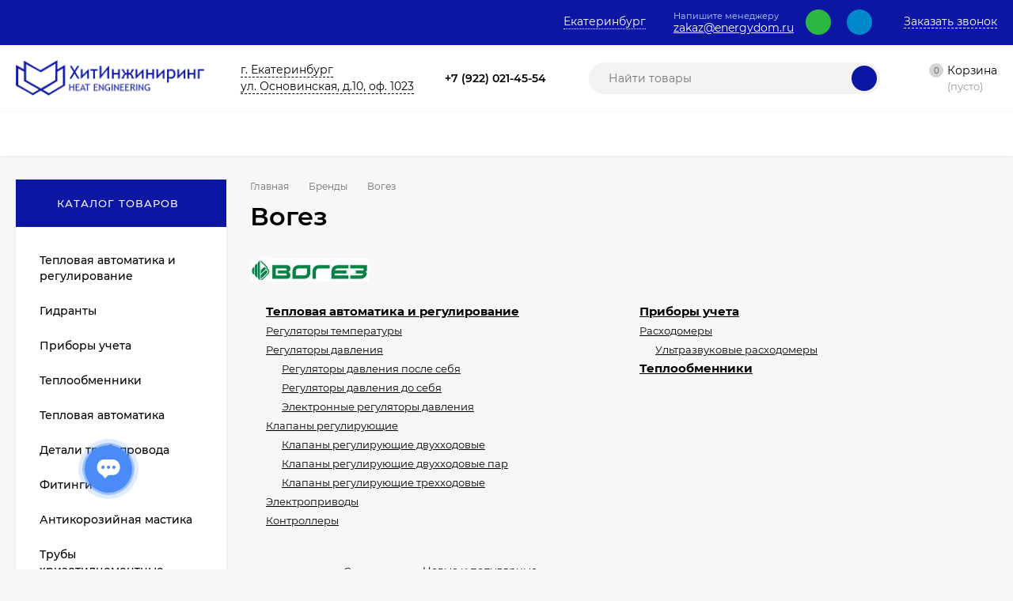

--- FILE ---
content_type: text/html; charset=utf-8
request_url: https://energydom.ru/brand/vogez/
body_size: 35247
content:
<!DOCTYPE html><html  lang="ru"><head prefix="og: http://ogp.me/ns#"><meta http-equiv="Content-Type" content="text/html; charset=utf-8"/><meta name="wa-expert-hash" content="06cfd026c2ac94b712002550e0ebda5eab63c40" /><meta name="viewport" content="width=device-width, initial-scale=1" /><meta http-equiv="x-ua-compatible" content="IE=edge"><title>Вогез | ХитИнжиниринг</title><meta name="Keywords" content="" /><meta name="description" content="Вогез | ХитИнжиниринг в  – Оформляйте заказ онлайн на сайте ХитИнжиниринг. Выгодные цены, быстрая доставка по  и России. ☎️ Звоните "><link rel="shortcut icon" href="/favicon.ico"/><!-- rss --><link rel="alternate" type="application/rss+xml" title="ХитИнжиниринг" href="https://energydom.ru/news/rss/"><style>@font-face {font-family: 'Montserrat';font-style: italic;font-weight: 400;src: local('Montserrat Italic'), local('Montserrat-Italic'),url('/wa-data/public/site/themes/mastershop/fonts/montserrat/montserrat-v15-latin-ext_latin_cyrillic-ext_cyrillic-italic.woff2') format('woff2'),url('/wa-data/public/site/themes/mastershop/fonts/montserrat/montserrat-v15-latin-ext_latin_cyrillic-ext_cyrillic-italic.woff') format('woff');}@font-face {font-family: 'Montserrat';font-style: normal;font-weight: 400;src: local('Montserrat Regular'), local('Montserrat-Regular'),url('/wa-data/public/site/themes/mastershop/fonts/montserrat/montserrat-v15-latin-ext_latin_cyrillic-ext_cyrillic-regular.woff2') format('woff2'),url('/wa-data/public/site/themes/mastershop/fonts/montserrat/montserrat-v15-latin-ext_latin_cyrillic-ext_cyrillic-regular.woff') format('woff');}@font-face {font-family: 'Montserrat';font-style: normal;font-weight: 500;src: local('Montserrat Medium'), local('Montserrat-Medium'),url('/wa-data/public/site/themes/mastershop/fonts/montserrat/montserrat-v15-latin-ext_latin_cyrillic-ext_cyrillic-500.woff2') format('woff2'),url('/wa-data/public/site/themes/mastershop/fonts/montserrat/montserrat-v15-latin-ext_latin_cyrillic-ext_cyrillic-500.woff') format('woff');}@font-face {font-family: 'Montserrat';font-style: italic;font-weight: 500;src: local('Montserrat Medium Italic'), local('Montserrat-MediumItalic'),url('/wa-data/public/site/themes/mastershop/fonts/montserrat/montserrat-v15-latin-ext_latin_cyrillic-ext_cyrillic-500italic.woff2') format('woff2'),url('/wa-data/public/site/themes/mastershop/fonts/montserrat/montserrat-v15-latin-ext_latin_cyrillic-ext_cyrillic-500italic.woff') format('woff');}@font-face {font-family: 'Montserrat';font-style: normal;font-weight: 600;src: local('Montserrat SemiBold'), local('Montserrat-SemiBold'),url('/wa-data/public/site/themes/mastershop/fonts/montserrat/montserrat-v15-latin-ext_latin_cyrillic-ext_cyrillic-600.woff2') format('woff2'),url('/wa-data/public/site/themes/mastershop/fonts/montserrat/montserrat-v15-latin-ext_latin_cyrillic-ext_cyrillic-600.woff') format('woff');}@font-face {font-family: 'Montserrat';font-style: italic;font-weight: 600;src: local('Montserrat SemiBold Italic'), local('Montserrat-SemiBoldItalic'),url('/wa-data/public/site/themes/mastershop/fonts/montserrat/montserrat-v15-latin-ext_latin_cyrillic-ext_cyrillic-600italic.woff2') format('woff2'),url('/wa-data/public/site/themes/mastershop/fonts/montserrat/montserrat-v15-latin-ext_latin_cyrillic-ext_cyrillic-600italic.woff') format('woff');}@font-face {font-family: 'Montserrat';font-style: normal;font-weight: 700;src: local('Montserrat Bold'), local('Montserrat-Bold'),url('/wa-data/public/site/themes/mastershop/fonts/montserrat/montserrat-v15-latin-ext_latin_cyrillic-ext_cyrillic-700.woff2') format('woff2'),url('/wa-data/public/site/themes/mastershop/fonts/montserrat/montserrat-v15-latin-ext_latin_cyrillic-ext_cyrillic-700.woff') format('woff');}@font-face {font-family: 'Montserrat';font-style: italic;font-weight: 700;src: local('Montserrat Bold Italic'), local('Montserrat-BoldItalic'),url('/wa-data/public/site/themes/mastershop/fonts/montserrat/montserrat-v15-latin-ext_latin_cyrillic-ext_cyrillic-700italic.woff2') format('woff2'),url('/wa-data/public/site/themes/mastershop/fonts/montserrat/montserrat-v15-latin-ext_latin_cyrillic-ext_cyrillic-700italic.woff') format('woff');}</style><style>body, button, input, optgroup, select, textarea{font-family: 'Montserrat', sans-serif;}</style><meta name="theme-color" content="#0b16a3"><style>a:hover,a.selected,.selected > a,.link:hover,.link.selected,.selected > .link{color: #0989d2;}.bs-bg{background: #0b16a3;}.bs-bg,.bs-bg a,.bs-bg a:hover,.bs-bg .link,.bs-bg .link:hover,.bs-bg .selected > a,.bs-bg .selected > .link{color: #FFF;}.bs-color,.link.bs-color,a.bs-color,.link.bs-color:hover,a.bs-color:hover{color: #0989d2;}.ac-bg{background: #ff6c00;}.ac-bg,.ac-bg a,.ac-bg .link,.ac-bg a:hover,.ac-bg .selected > a,.ac-bg .selected > .link{color: #FFF;}.ac-color,.link.ac-color,a.ac-color,.link.ac-color:hover,a.ac-color:hover{color: #ff6c00;}.button,button,input[type="button"],input[type="submit"],a.button,.inline-select__item.selected,.filter-param__variant--button.checked{background: #0b16a3;color: #FFF;}.cartOS__button{background: #0b16a3 !important;color: #FFF !important;}.bar-fixed-b__caret,.bar-fixed-r__caret,.products-custom-link__caret,.header-cart-message__caret{color: #0b16a3;}.button.button--acc,button.button--acc,a.button--acc,input[type="button"].button--acc,input[type="submit"].button--acc{background: #ff6c00;color: #FFF;}a.add2cart-button--mini,.add2cart-button--mini,a.add2cart-button,.add2cart-button {background: #ff6c00;color: #FFF;}.rating,.star,.star-empty,.product-action.selected,.head-decor:first-letter,.jq-checkbox.checked:before,.checkbox-styler.checked:before,.shop-sk-callback__slider .ui-slider-range{color: #0989d2;}.cartOS__title svg {fill: #0989d2 !important;}.jq-radio.checked:before,.radio-styler.checked:before,.bx-pager-item a.active:before,.owl-dot.active span:before{background: #0989d2;}.tabs_el.selected,.border-color{border-color: #0b16a3;}.footer{background: #f6f6f7;color: #000000;}.footer a{color: #000000;}.header-top{background: #0B16A3;}.header-top,.header-top a,.header-menu__item.selected > a,.header-menu__item.selected > .link,.header-top a:hover,.header-top .link,.header-top .link:hover{color: #FFF;}.categories-v__head{background: #0B16A3;color: #FFF;}.categories-vu__head{background: #0B16A3;color: #FFF;}.category-filters,.m-filters-open{background: #0B16A3;color: #FFF;}.category-filters__send{background: #FFF;color: #0B16A3;}.categories-h{background: #FFF;color: #000;border-top: 1px solid #f7f7f7;}.categories-h__link:hover,.categories-h__link.selected,.categories-h__title.link:hover{color: #0989d2;}.categories-h__item:hover{background: #f9f9f9;}.categories-h__brand{color: #ff6c00;}.categories-h__brand .categories-h__link:hover{color: #ff6c00;}.m-open-categories{background: #FFF;border-top: 1px solid #f7f7f7;color: #ff6c00;}</style><script>var globalThemeSettings = {isMobile: 0,isFormStylerInit: 1,isLocationSelect: 0,isCurrencySelect: 1,isDisplayFontAwesome: 1,show_product_in_basket: 1,isSeoFilterBlockedOPtions: 1,currency: {"code":"RUB","sign":"\u0440\u0443\u0431.","sign_html":"<span class=\"ruble\">\u20bd<\/span>","sign_position":1,"sign_delim":" ","decimal_point":",","frac_digits":"2","thousands_sep":" "},isFixedHeader: 1,isFixedHeaderMobile: 0,isHorizontalMainMenu: 1,isFilters: 0,isDemoSettings: 0,isTileGalleryProductPreview: 1,msgAddToFavorite: '<a href=/search/?list=favorites>Товар в избранном</a>',msgAddToCompare: 'Товар в сравнении',countFavorites: '128',countViewed: '64'}</script><script src="/wa-data/public/site/themes/mastershop/jquery.min.js?v999.10.0.1768978416"></script><script src="/wa-apps/shop/plugins/quickorder/js/dialog/jquery.dialog.js?2.12.2.1768978416"></script>
<script src="/wa-apps/shop/plugins/quickorder/js/frontend.js?2.12.2.1768978416"></script>
<link href="https://energydom.ru/wa-apps/shop/plugins/brand/css/frontend_nav.css" rel="stylesheet">
<link href="https://energydom.ru/wa-apps/shop/plugins/brand/css/brand_page.css?v=1768978416" rel="stylesheet">
<link href="https://energydom.ru/wa-apps/shop/plugins/brand/css/frontend_nav.css" rel="stylesheet">
<link href="https://energydom.ru/wa-apps/shop/plugins/brand/css/frontend_nav.css" rel="stylesheet">
<link href="https://energydom.ru/wa-apps/shop/plugins/brand/css/pages_tabs.css?v=1768978416" rel="stylesheet">
<link href="https://energydom.ru/wa-apps/shop/plugins/brand/css/frontend_nav.css" rel="stylesheet">
<link href="https://energydom.ru/wa-apps/shop/plugins/brand/css/catalog_header.css?v=1768978416" rel="stylesheet">
<link href="https://energydom.ru/wa-apps/shop/plugins/brand/css/grouped_brands.css" rel="stylesheet">
<link href="/wa-apps/shop/plugins/quickorder/js/dialog/jquery.dialog.css?2.12.2.1768978416" rel="stylesheet">
<link href="/wa-apps/shop/plugins/quickorder/css/frontend.css?2.12.2.1768978416" rel="stylesheet">
<link href="/wa-data/public/shop/themes/mastershop/mastershop.shop.min.css?v999.10.0.1768978416" rel="stylesheet"><!-- plugin hook: 'frontend_head' --><style id="quickorder-inline-styles" data-inline-css="1">[data-quickorder-pb]{background:rgba(243,243,243,1);color:#000;-webkit-border-radius:5px;-moz-border-radius:5px;border-radius:5px;font-family:Arial,sans-serif;font-size:14px;font-style:normal;font-weight:normal;padding:10px 25px;margin-top:10px;margin-bottom:10px;text-align:center}[data-quickorder-pb]:hover{background:rgba(222,222,222,1)}[data-quickorder-pb]{display:table}.quickorder-form[data-quickorder-pf]{background:rgba(255,255,255,1);color:#5e5e5e;-webkit-border-radius:5px;-moz-border-radius:5px;border-radius:5px}[data-quickorder-pf] .quickorder-methods .s-quickorder-method{-webkit-border-radius:5px;-moz-border-radius:5px;border-radius:5px}[data-quickorder-pf] .quickorder-popup{-webkit-border-radius:5px;-moz-border-radius:5px;border-radius:5px}.quickorder-form [data-quickorder-pfh]{background:rgba(243,243,243,1);color:#000;font-family:Arial,sans-serif;font-size:24px;font-style:normal;font-weight:normal;padding:10px 15px}[data-quickorder-pf] [data-quickorder-close]{right:15px}[data-quickorder-pf] .quickorder-popup-head{background:rgba(243,243,243,1);color:#000}[data-quickorder-pf] .quickorder-popup{border:2px solid rgba(243,243,243,1)}.quickorder-form [data-quickorder-pt]{font-size:14px;font-style:normal;font-weight:bold}.quickorder-form [data-quickorder-pfs]{padding:7px;-webkit-border-radius:5px;-moz-border-radius:5px;border-radius:5px;border:1px solid #ccc;width:100%}[data-quickorder-pf] .quickorder-methods .s-quickorder-method{border:1px solid #ccc}[data-quickorder-pf] .quickorder-methods-form .wa-value input,[data-quickorder-pf] .quickorder-methods-form .wa-value select,[data-quickorder-pf] .wa-captcha-input,[data-quickorder-pf] .quickorder-methods-form .wa-value textarea{padding:7px;-webkit-border-radius:5px;-moz-border-radius:5px;border-radius:5px;border:1px solid #ccc}.quickorder-form [data-quickorder-pff]{padding:20px;text-align:center}.quickorder-form [data-quickorder-pfb]{background:rgba(243,243,243,1);color:#000;-webkit-border-radius:5px;-moz-border-radius:5px;border-radius:5px;font-family:Arial,sans-serif;font-size:14px;font-style:normal;font-weight:normal;padding:10px 25px;text-align:center}.quickorder-form [data-quickorder-pfb]:hover{background:rgba(222,222,222,1)}[data-quickorder-pf] .quickorder-methods .s-quickorder-method:hover,[data-quickorder-pf] .quickorder-methods .s-quickorder-method.selected{background:rgba(243,243,243,.1)}[data-quickorder-pf] .quickorder-quantity-volume:hover{background:rgba(243,243,243,.1)}[data-quickorder-pf] .quickorder-popup .quickorder-quantity-button,[data-quickorder-pf] .quickorder-popup input[type="button"]{background:rgba(243,243,243,1);color:#000;-webkit-border-radius:5px;-moz-border-radius:5px;border-radius:5px;font-family:Arial,sans-serif;font-size:14px;font-style:normal;font-weight:normal;padding:10px 25px;text-align:center}[data-quickorder-pf] .quickorder-popup .quickorder-quantity-button:hover{background:rgba(222,222,222,1)}[data-quickorder-cb]{background:rgba(243,243,243,1);color:#000;-webkit-border-radius:5px;-moz-border-radius:5px;border-radius:5px;font-family:Arial,sans-serif;font-size:14px;font-style:normal;font-weight:normal;padding:10px 25px;margin-top:10px;margin-bottom:10px;text-align:center}[data-quickorder-cb]:hover{background:rgba(222,222,222,1)}[data-quickorder-cb]{display:table}.quickorder-form[data-quickorder-cf]{background:rgba(255,255,255,1);color:#5e5e5e;-webkit-border-radius:5px;-moz-border-radius:5px;border-radius:5px}[data-quickorder-cf] .quickorder-methods .s-quickorder-method{-webkit-border-radius:5px;-moz-border-radius:5px;border-radius:5px}[data-quickorder-cf] .quickorder-popup{-webkit-border-radius:5px;-moz-border-radius:5px;border-radius:5px}.quickorder-form [data-quickorder-cfh]{background:rgba(243,243,243,1);color:#000;font-family:Arial,sans-serif;font-size:24px;font-style:normal;font-weight:normal;padding:10px 15px}[data-quickorder-cf] [data-quickorder-close]{right:15px}[data-quickorder-cf] .quickorder-popup-head{background:rgba(243,243,243,1);color:#000}[data-quickorder-cf] .quickorder-popup{border:2px solid rgba(243,243,243,1)}.quickorder-form [data-quickorder-ct]{font-size:14px;font-style:normal;font-weight:bold}.quickorder-form [data-quickorder-cfs]{padding:7px;-webkit-border-radius:5px;-moz-border-radius:5px;border-radius:5px;border:1px solid #ccc;width:100%}[data-quickorder-cf] .quickorder-methods .s-quickorder-method{border:1px solid #ccc}[data-quickorder-cf] .quickorder-methods-form .wa-value input,[data-quickorder-cf] .quickorder-methods-form .wa-value select,[data-quickorder-cf] .wa-captcha-input,[data-quickorder-cf] .quickorder-methods-form .wa-value textarea{padding:7px;-webkit-border-radius:5px;-moz-border-radius:5px;border-radius:5px;border:1px solid #ccc}.quickorder-form [data-quickorder-cff]{padding:20px;text-align:center}.quickorder-form [data-quickorder-cfb]{background:rgba(243,243,243,1);color:#000;-webkit-border-radius:5px;-moz-border-radius:5px;border-radius:5px;font-family:Arial,sans-serif;font-size:14px;font-style:normal;font-weight:normal;padding:10px 25px;text-align:center}.quickorder-form [data-quickorder-cfb]:hover{background:rgba(222,222,222,1)}[data-quickorder-cf] .quickorder-methods .s-quickorder-method:hover,[data-quickorder-cf] .quickorder-methods .s-quickorder-method.selected{background:rgba(243,243,243,.1)}[data-quickorder-cf] .quickorder-quantity-volume:hover{background:rgba(243,243,243,.1)}[data-quickorder-cf] .quickorder-popup .quickorder-quantity-button,[data-quickorder-cf] .quickorder-popup input[type="button"]{background:rgba(243,243,243,1);color:#000;-webkit-border-radius:5px;-moz-border-radius:5px;border-radius:5px;font-family:Arial,sans-serif;font-size:14px;font-style:normal;font-weight:normal;padding:10px 25px;text-align:center}[data-quickorder-cf] .quickorder-popup .quickorder-quantity-button:hover{background:rgba(222,222,222,1)}/* Добавляйте свой CSS ниже */</style><script>jQuery(document).ready(function($) {$.quickorder.init({version:'2.12.2',isDebug:'1',isMobile:'0',messages:{"Select product sku":"\u0412\u044b\u0431\u0440\u0430\u0442\u044c \u0432\u0430\u0440\u0438\u0430\u043d\u0442 \u0442\u043e\u0432\u0430\u0440\u0430","Product with the selected option combination is not available for purchase":"\u0422\u043e\u0432\u0430\u0440 \u0441 \u0432\u044b\u0431\u0440\u0430\u043d\u043d\u044b\u043c\u0438 \u0445\u0430\u0440\u0430\u043a\u0442\u0435\u0440\u0438\u0441\u0442\u0438\u043a\u0430\u043c\u0438 \u043d\u0435 \u0434\u043e\u0441\u0442\u0443\u043f\u0435\u043d \u0434\u043b\u044f \u0437\u0430\u043a\u0430\u0437\u0430","This product is already selected":"\u0422\u043e\u0432\u0430\u0440 \u0443\u0436\u0435 \u0432\u044b\u0431\u0440\u0430\u043d","Fix the errors above":"\u0418\u0441\u043f\u0440\u0430\u0432\u044c\u0442\u0435 \u0434\u043e\u043f\u0443\u0449\u0435\u043d\u043d\u044b\u0435 \u043e\u0448\u0438\u0431\u043a\u0438","The shopping cart is empty":"\u0417\u0430\u043a\u0430\u0437 \u043f\u0443\u0441\u0442","Wait, please... Redirecting":"\u041f\u043e\u0436\u0430\u043b\u0443\u0439\u0441\u0442\u0430, \u043f\u043e\u0434\u043e\u0436\u0434\u0438\u0442\u0435... \u0418\u0434\u0435\u0442 \u043f\u0435\u0440\u0435\u043d\u0430\u043f\u0440\u0430\u0432\u043b\u0435\u043d\u0438\u0435","Field is required":"\u041e\u0431\u044f\u0437\u0430\u0442\u0435\u043b\u044c\u043d\u043e\u0435 \u043f\u043e\u043b\u0435","Fill in required fields":"\u0417\u0430\u043f\u043e\u043b\u043d\u0438\u0442\u0435 \u043e\u0431\u044f\u0437\u0430\u0442\u0435\u043b\u044c\u043d\u044b\u0435 \u043f\u043e\u043b\u044f","Your order is empty":"\u0412\u0430\u0448 \u0437\u0430\u043a\u0430\u0437 \u043f\u0443\u0441\u0442","Fill in captcha field":"\u0417\u0430\u043f\u043e\u043b\u043d\u0438\u0442\u0435 \u043f\u0440\u043e\u0432\u0435\u0440\u043e\u0447\u043d\u044b\u0439 \u043a\u043e\u0434","Terms and agreement":"\u0423\u0441\u043b\u043e\u0432\u0438\u044f \u0438 \u0441\u043e\u0433\u043b\u0430\u0448\u0435\u043d\u0438\u044f","Phone format is not correct.<br>Use this one:":"\u041d\u0435\u043a\u043e\u0440\u0440\u0435\u043a\u0442\u043d\u044b\u0439 \u0444\u043e\u0440\u043c\u0430\u0442 \u0442\u0435\u043b\u0435\u0444\u043e\u043d\u0430.<br>\u0418\u0441\u043f\u043e\u043b\u044c\u0437\u0443\u0439\u0442\u0435 \u0442\u0430\u043a\u043e\u0439:","Shipping method has errors. Please, fix them.":"\u041c\u0435\u0442\u043e\u0434\u044b \u0434\u043e\u0441\u0442\u0430\u0432\u043a\u0438 \u0441\u043e\u0434\u0435\u0440\u0436\u0430\u0442 \u043e\u0448\u0438\u0431\u043a\u0438. \u041f\u043e\u0436\u0430\u043b\u0443\u0439\u0441\u0442\u0430, \u0438\u0441\u043f\u0440\u0430\u0432\u044c\u0442\u0435 \u0438\u0445.","Payment method has errors. Please, fix them.":"\u041c\u0435\u0442\u043e\u0434\u044b \u043e\u043f\u043b\u0430\u0442\u044b \u0441\u043e\u0434\u0435\u0440\u0436\u0430\u0442 \u043e\u0448\u0438\u0431\u043a\u0438. \u041f\u043e\u0436\u0430\u043b\u0443\u0439\u0441\u0442\u0430, \u0438\u0441\u043f\u0440\u0430\u0432\u044c\u0442\u0435 \u0438\u0445.","Minimal sum of order is %s":"\u041c\u0438\u043d\u0438\u043c\u0430\u043b\u044c\u043d\u0430\u044f \u0441\u0443\u043c\u043c\u0430 \u0437\u0430\u043a\u0430\u0437\u0430 %s","Minimal sum of each product is":"\u041c\u0438\u043d\u0438\u043c\u0430\u043b\u044c\u043d\u0430\u044f \u0441\u0442\u043e\u0438\u043c\u043e\u0441\u0442\u044c \u043a\u0430\u0436\u0434\u043e\u0433\u043e \u0442\u043e\u0432\u0430\u0440\u0430 %s","Minimal quantity of products is":"\u041c\u0438\u043d\u0438\u043c\u0430\u043b\u044c\u043d\u043e\u0435 \u043a\u043e\u043b\u0438\u0447\u0435\u0441\u0442\u0432\u043e \u0442\u043e\u0432\u0430\u0440\u043e\u0432","Minimal quantity of each product is":"\u041c\u0438\u043d\u0438\u043c\u0430\u043b\u044c\u043d\u043e\u0435 \u043a\u043e\u043b\u0438\u0447\u0435\u0441\u0442\u0432\u043e \u043a\u0430\u0436\u0434\u043e\u0433\u043e \u0442\u043e\u0432\u0430\u0440\u0430","Wait, please..":"\u041f\u043e\u0436\u0430\u043b\u0443\u0439\u0441\u0442\u0430, \u043f\u043e\u0434\u043e\u0436\u0434\u0438\u0442\u0435.."},currency:{"code":"RUB","sign":"\u0440\u0443\u0431.","sign_html":"<span class=\"ruble\">\u20bd<\/span>","sign_position":1,"sign_delim":" ","decimal_point":",","frac_digits":"2","thousands_sep":" "},usingPlugins:0,contactUpdate:0,popupClose:1,replace78:0,mobileStabDelay:'500',minimal:{"total_quantity":"","product_quantity":"","product_sum":"","price":""},productButton:'[data-quickorder-product-button]',cartButton:'[data-quickorder-cart-button]',analytics:{"cart":{"ga_counter":"","ya_counter":"","yaecom":"","yaecom_goal_id":"","yaecom_container":"","ya_fopen":"","ya_submit":"","ya_submit_error":"","ga_category_fopen":"","ga_action_fopen":"","ga_category_submit":"","ga_action_submit":"","ga_category_submit_error":"","ga_action_submit_error":""},"product":{"ga_counter":"","ya_counter":"","yaecom":"","yaecom_goal_id":"","yaecom_container":"","ya_fopen":"","ya_submit":"","ya_submit_error":"","ga_category_fopen":"","ga_action_fopen":"","ga_category_submit":"","ga_action_submit":"","ga_category_submit_error":"","ga_action_submit_error":""}},urls:{getProductSkus:'/quickorder/getProductSkus/',shipping:'/quickorder/shipping/update/',update:'/quickorder/update/',load:'/quickorder/load/',payment:'/quickorder/payment/',send:'/quickorder/send/',service:'/quickorder/service/update/',cartSaveUrl:{shop:'https://energydom.ru/cart/save/',plugin:'https://energydom.ru/my/'},cartDeleteUrl:{shop:'https://energydom.ru/cart/delete/',plugin:'https://energydom.ru/my/'},cartAddUrl:{shop:'https://energydom.ru/cart/add/',plugin:'https://energydom.ru/my/'}}});});</script>
<script src="/wa-apps/shop/plugins/regions/js/regions.js?v=3.2.1.1768978416" defer></script>


    <link rel="stylesheet" href="/wa-apps/shop/plugins/regions/css/default.css?v=3.2.1.1768978416" />
    <script src="/wa-apps/shop/plugins/regions/js/default.js?v=3.2.1.1768978416" defer></script>

    <link rel="stylesheet" href="https://cdn.jsdelivr.net/npm/suggestions-jquery@22.6.0/dist/css/suggestions.min.css" />
    <script src="https://cdn.jsdelivr.net/npm/suggestions-jquery@22.6.0/dist/js/jquery.suggestions.min.js" defer></script>

<script>
    window.shop_plugins_regions = {"window_html":"<div class=\"shop-regions-window-wrapper\">\n    <div class=\"shop-regions-window-wrapper__window-wrapper\">\n        <div class=\"shop-regions-window-wrapper__window shop-regions-window \">\n            <div class=\"shop-regions-window-wrapper__close-btn shop-regions-window__close-btn\">\u2716<\/div>\n            <div class=\"shop-regions-window__header\">\u0423\u043a\u0430\u0436\u0438\u0442\u0435 \u0441\u0432\u043e\u0439 \u0433\u043e\u0440\u043e\u0434<\/div>\n            <div class=\"shop-regions-window__sub-header\">\u041e\u0442 \u044d\u0442\u043e\u0433\u043e \u0437\u0430\u0432\u0438\u0441\u0438\u0442 \u0441\u0442\u043e\u0438\u043c\u043e\u0441\u0442\u044c \u0434\u043e\u0441\u0442\u0430\u0432\u043a\u0438 \u0438 \u0432\u0430\u0440\u0438\u0430\u043d\u0442\u044b \u043e\u043f\u043b\u0430\u0442\u044b \u0432 \u0432\u0430\u0448 \u0440\u0435\u0433\u0438\u043e\u043d<\/div>\n                            <div class=\"shop-regions-window__search shop-regions-window-search\">\n                    <input type=\"text\" class=\"shop-regions-window-search__input\" placeholder=\"\u041d\u0430\u0447\u043d\u0438\u0442\u0435 \u0432\u0432\u043e\u0434\u0438\u0442\u044c \u043d\u0430\u0437\u0432\u0430\u043d\u0438\u0435 \u0433\u043e\u0440\u043e\u0434\u0430..\" \/>\n                    <span class=\"shop-regions-window-search__clear-btn\">\u2716<\/span>\n                <\/div>\n            \n            \n                                        \n            \n                            \n                                                <div class=\"shop-regions-window__cities shop-regions-cities-block\">\n            <div class=\"shop-regions-cities-block__header\">\u0412\u0441\u0435 \u0433\u043e\u0440\u043e\u0434\u0430<\/div>\n                \n    <div class=\"shop-regions-cities-block__cities shop-regions-cities shop-regions-cities_letter\">\n                                    \n                    <div class=\"shop-regions-cities__column\">\n                                    <div class=\"shop-regions-cities__city-row\">\n                                                    \n                                                            <span class=\"shop-regions-cities__city-letter\">\n                                    \u0415\n                                <\/span>\n                            \n                                                                            <span\n                                class=\"shop-regions-cities__city\"\n                                data-city-id=\"1\"\n                        >\n                            \u0415\u043a\u0430\u0442\u0435\u0440\u0438\u043d\u0431\u0443\u0440\u0433\n                        <\/span>\n                    <\/div>\n                                    <div class=\"shop-regions-cities__city-row\">\n                                                    \n                                                            <span class=\"shop-regions-cities__city-letter\">\n                                    \u041c\n                                <\/span>\n                            \n                                                                            <span\n                                class=\"shop-regions-cities__city\"\n                                data-city-id=\"2\"\n                        >\n                            \u041c\u043e\u0441\u043a\u0432\u0430\n                        <\/span>\n                    <\/div>\n                            <\/div>\n                    <div class=\"shop-regions-cities__column\">\n                                    <div class=\"shop-regions-cities__city-row\">\n                                                    \n                                                            <span class=\"shop-regions-cities__city-letter\">\n                                    \u041e\n                                <\/span>\n                            \n                                                                            <span\n                                class=\"shop-regions-cities__city\"\n                                data-city-id=\"3\"\n                        >\n                            \u041e\u0440\u0435\u043d\u0431\u0443\u0440\u0433\n                        <\/span>\n                    <\/div>\n                                    <div class=\"shop-regions-cities__city-row\">\n                                                    \n                                                            <span class=\"shop-regions-cities__city-letter\">\n                                    \u041f\n                                <\/span>\n                            \n                                                                            <span\n                                class=\"shop-regions-cities__city\"\n                                data-city-id=\"5\"\n                        >\n                            \u041f\u0435\u0440\u043c\u044c\n                        <\/span>\n                    <\/div>\n                            <\/div>\n                    <div class=\"shop-regions-cities__column\">\n                                    <div class=\"shop-regions-cities__city-row\">\n                                                    \n                                                            <span class=\"shop-regions-cities__city-letter\">\n                                    \u0423\n                                <\/span>\n                            \n                                                                            <span\n                                class=\"shop-regions-cities__city\"\n                                data-city-id=\"4\"\n                        >\n                            \u0423\u0444\u0430\n                        <\/span>\n                    <\/div>\n                                    <div class=\"shop-regions-cities__city-row\">\n                                                    \n                                                            <span class=\"shop-regions-cities__city-letter\">\n                                    \u0427\n                                <\/span>\n                            \n                                                                            <span\n                                class=\"shop-regions-cities__city\"\n                                data-city-id=\"6\"\n                        >\n                            \u0427\u0435\u043b\u044f\u0431\u0438\u043d\u0441\u043a\n                        <\/span>\n                    <\/div>\n                            <\/div>\n                <div class=\"shop-regions-cities__not-found-text\">\n            \u0413\u043e\u0440\u043e\u0434 \u043d\u0435 \u043d\u0430\u0439\u0434\u0435\u043d\n        <\/div>\n    <\/div>\n\n        <\/div>\n    \n                                    \n    <div class=\"shop-regions-window__all-cities shop-regions-cities \">\n                \n                    <div class=\"shop-regions-cities__column\">\n                                    <div class=\"shop-regions-cities__city-row\">\n                                                <span\n                                class=\"shop-regions-cities__city\"\n                                data-city-id=\"1\"\n                        >\n                            \u0415\u043a\u0430\u0442\u0435\u0440\u0438\u043d\u0431\u0443\u0440\u0433\n                        <\/span>\n                    <\/div>\n                                    <div class=\"shop-regions-cities__city-row\">\n                                                <span\n                                class=\"shop-regions-cities__city\"\n                                data-city-id=\"2\"\n                        >\n                            \u041c\u043e\u0441\u043a\u0432\u0430\n                        <\/span>\n                    <\/div>\n                                    <div class=\"shop-regions-cities__city-row\">\n                                                <span\n                                class=\"shop-regions-cities__city\"\n                                data-city-id=\"3\"\n                        >\n                            \u041e\u0440\u0435\u043d\u0431\u0443\u0440\u0433\n                        <\/span>\n                    <\/div>\n                                    <div class=\"shop-regions-cities__city-row\">\n                                                <span\n                                class=\"shop-regions-cities__city\"\n                                data-city-id=\"5\"\n                        >\n                            \u041f\u0435\u0440\u043c\u044c\n                        <\/span>\n                    <\/div>\n                                    <div class=\"shop-regions-cities__city-row\">\n                                                <span\n                                class=\"shop-regions-cities__city\"\n                                data-city-id=\"4\"\n                        >\n                            \u0423\u0444\u0430\n                        <\/span>\n                    <\/div>\n                                    <div class=\"shop-regions-cities__city-row\">\n                                                <span\n                                class=\"shop-regions-cities__city\"\n                                data-city-id=\"6\"\n                        >\n                            \u0427\u0435\u043b\u044f\u0431\u0438\u043d\u0441\u043a\n                        <\/span>\n                    <\/div>\n                            <\/div>\n                <div class=\"shop-regions-cities__not-found-text\">\n            \u0413\u043e\u0440\u043e\u0434 \u043d\u0435 \u043d\u0430\u0439\u0434\u0435\u043d\n        <\/div>\n    <\/div>\n\n                    <\/div>\n    <\/div>\n<\/div>","settings":{"dadata_token":"","switch_to_unregistered_city_enabled":false},"dadata_locations":[{"country":"*"}]};
</script><meta property="og:title" content="Вогез | ХитИнжиниринг">
<meta name="yandex-verification" content="ec49dc590c549851" />

<meta name="google-site-verification" content="K87KRgf93hoCnFcXrJ-8cDCqXg2Nf6lBXpMDR9RuTN8" />

<script>(function(a,m,o,c,r,m){a[m]={id:"429929",hash:"493b093e05b1da5dbb43553654da7bb4eb449fb56cc2cac7ee8ff4a0ba44d46d",locale:"ru",inline:false,setMeta:function(p){this.params=(this.params||[]).concat([p])}};a[o]=a[o]||function(){(a[o].q=a[o].q||[]).push(arguments)};var d=a.document,s=d.createElement('script');s.async=true;s.id=m+'_script';s.src='https://gso.amocrm.ru/js/button.js';d.head&&d.head.appendChild(s)}(window,0,'amoSocialButton',0,0,'amo_social_button'));</script><style>@media (min-width: 1101px) {.header-logo{width: 240px;flex: 0 1 240px;margin: 0 2% 0 0;}}@media (max-width: 1100px) and (min-width: 651px) {.header-logo{width: 230px;flex: 0 1 230px;margin: 0 2% 0 0;}}.header-logo img{max-width: 240px;max-height: 70px;}@media (max-width: 1100px){.header-logo img{max-width: 230px;max-height: 50px;}}.header-logo__text{font-size: 33px;}.header-logo__icon{font-size: 29px;}@media (max-width: 1100px){.header-logo__text{font-size: 28px;}.header-logo__icon{font-size: 28px;}}.product-gallery-main{align-self: center;}.product-gallery-main.owl-carousel .owl-stage{justify-content: center;align-items: center;}.product-card__gallery{justify-content: center;}.product-gallery-main__el-outer{height:  500px;line-height: 500px;}.product-gallery-main__el-outer img{max-height:  500px;}.product-tile__name{max-height: 40px;}@media (max-width: 480px){.product-tile__name{max-height: 33px;}}.info-massage{border-bottom: 1px solid #ebebeb;}.product-tile__image{padding: 30px 30px 0;height: 240px;line-height: 240px;}.product-tile__image img{max-height: 220px;}@media (max-width: 1430px) and (min-width: 1251px){.cols-3 .product-tile__image{padding: 20px 20px 0;height: 200px;line-height: 180px;}.cols-3 .product-tile__image img{max-height: 180px;}}@media (max-width: 1150px) and (min-width: 1001px){.cols-2 .product-tile__image,.cols-3 .product-tile__image{padding: 20px 20px 0;}}@media (max-width: 1080px) and (min-width: 1001px){.cols-2 .product-tile__image,.cols-3 .product-tile__image{height: 180px;line-height: 180px;}.cols-2 .product-tile__image img,.cols-3 .product-tile__image img{max-height: 180px;}}@media (max-width: 1024px){.product-tile__image{height: 180px;line-height: 180px;}.product-tile__image img{max-height: 180px;}}@media (max-width: 850px) and (min-width: 361px) {.product-tile__image {padding: 20px 20px 0;}}@media (max-width: 580px){.product-tile__image{height: 130px;line-height: 130px;}.product-tile__image img{max-height: 130px;}}@media (max-width: 500px){.product-tile__image{height: 100px;line-height: 100px;}.product-tile__image img{max-height: 100px;}}@media (max-width: 379px){.product-tile__image{padding: 10px 10px 0;}}.product-list__left{padding: 40px;padding-right: 0;width: 220px;}.product-list__left .badge{top: 40px;}@media (min-width: 1001px){.cols-3 .product-list__left{padding: 15px;}.cols-3 .product-list__left .badge{top: 15px;}}@media (max-width: 1250px) and (min-width: 1001px){.cols-2 .product-list__left{padding: 15px;}.cols-2 .product-list__left .badge{top: 15px;}}@media (max-width: 900px){.product-list__left{padding: 15px;}.product-list__left .badge{top: 15px;}}@media (max-width: 1400px) and (min-width: 1250px){.cols-3 .product-list__left{width: 150px;}}@media (max-width: 1150px) and (min-width: 1001px){.cols-2 .product-list__left,.cols-3 .product-list__left{vertical-align: top;width: 150px;}}@media (max-width: 600px){.product-list__left{width: 150px;}}@media (max-width: 400px){.product-list__left{float: none;text-align: center;max-width: 100%;width: 100%;}}.product-list__image img{max-height: 200px;}@media (max-width: 400px){.product-list__image img{max-height: 150px;}}.sidebar-wrap--plugin .menu-v li:nth-child(30) ~ li:not(.show){display: none;}</style><link href="/wa-data/public/site/themes/mastershop/mastershop.custom.css?v999.10.0.1768978416" rel="stylesheet"/></head><body class="no-touch  icons-hidden"><div class="header-outer"><div class="js-header-top header-top"><div class="l-wrapper clearfix js-header-top-inner"><div class="header-top__right"><div class="header-region"><div class="shop-regions-btn-wrapper">
    
    <span class="shop-regions-open-window-btn shop-regions-action-link">Екатеринбург</span>

                    
                    <div
                    class="shop-regions-confirm-window"
                    data-country-iso3="rus"
                    data-region-code="66"
                    data-city="Екатеринбург"
                    data-same="1"
            >
                <div class="shop-regions-confirm-window__close-btn">✖</div>
                <div class="shop-regions-confirm-window__text">
                    Екатеринбург ваш город?                </div>
                <div class="shop-regions-confirm-window__btns-wrapper">
                    <div class="shop-regions-confirm-window__btn shop-regions-confirm-window__confirm-btn">
                        Да
                    </div>
                    <div class="shop-regions-confirm-window__btn shop-regions-confirm-window__choose-another-btn">
                        Выбрать другой город
                    </div>
                </div>
            </div>
            </div></div><div class="questions-block header-callback "><div class="questions-text"><p class="questions-title">Напишите менеджеру</p><a href="mailto:zakaz@energydom.ru" class="questions-email">zakaz@energydom.ru</a></div></div><span class="header-callback whatsapp"><a target="_blank" title="Whatsapp" class="catalog-list__social-button whatsapp header" href="https://wa.me/79292027191"><span><i class="fab fa-whatsapp"></i></span></a></span><span class="header-callback telegram"><a target="_blank" title="Telegram" class="catalog-list__social-button telegram header" href="https://t.me/HeatEngineering5"><span><i class="fab fa-telegram"></i></span></a></span><span data-id="popup-search" class="js-open-m-popup header-open-search far fa-search"></span><span data-id="popup-contacts" class="js-open-m-popup header-open-contacts fas fa-phone"></span><span class="header-callback js-sk-callback-open"><i class="header-callback__icon fas fa-phone"></i><span class="header-callback__title">Заказать звонок</span></span><a href="/order/" class="js-cart-preview m-header-cart empty"><span class="m-header-cart__icon"><i class="fas fa-shopping-basket"></i><span class="js-cart-preview-count header-cart__count ac-bg">0</span></span></a></div><i data-id="m-header-menu" class="header-menu__bar js-open-mobile-menu fal fa-bars"></i><div class="js-header-menu-outer header-menu__outer "><ul class="js-header-menu header-menu responsived-before-init" data-class-el="header-menu__item" data-class-sub-el="header-submenu__item"><li class="js-header-menu-item header-menu__item"><a href="/">Главная</a></li><li class="js-header-menu-item header-menu__item"><a href="/o-kompanii/">О компании</a></li><li class="js-header-menu-item header-menu__item"><a href="/services/">Услуги</a><i class="header-menu__caret fal fa-angle-down"></i><div class="header-submenu-outer js-header-submenu-outer"><ul class="header-submenu js-header-submenu"><li class="js-header-submenu-item header-submenu__item"><a href="/services/montazh-ukut/">Монтаж узлов учета</a></li><li class="js-header-submenu-item header-submenu__item"><a href="/services/sart/">Системы регулирования отопления и ГВС (САРТ)</a></li><li class="js-header-submenu-item header-submenu__item"><a href="/services/montazh-itp/">Строительство ИТП/ЦТП</a></li></ul></div></li><li class="js-header-menu-item header-menu__item"><a href="/kontakty/">Контакты</a></li><li class="js-header-menu-item header-menu__item"><a href="/politika/">Политика конфиденциальности</a></li><li class="js-header-menu-item header-menu__item"><a href="/projects/">Готовые объекты</a><i class="header-menu__caret fal fa-angle-down"></i><div class="header-submenu-outer js-header-submenu-outer"><ul class="header-submenu js-header-submenu"><li class="js-header-submenu-item header-submenu__item"><a href="/projects/gazovaya-kotelnaya-kamensk-uralskiy/">Газовая котельная — Каменск-Уральский</a></li></ul></div></li><li class="js-header-menu-item header-menu__item"><a href="/news/">Новости</a></li><li class="ya-review-button   js-header-menu-item header-menu__item"><a href="https://yandex.ru/maps/org/khitinzhiniring/44813631123/reviews/?add-review=true&ll=60.619888%2C56.864192&z=17.19"class="button_1749555069334"target="_blank"><img src="/wa-data/public/site/img/yandex_icon.png" alt="Яндекс" class="ya-btn-icon">Оставить отзыв</a></li></ul></div></div></div><header class="js-header header"><div class="l-wrapper header-inner"><a href="/" class="header-logo"><img class="header-logo__image " src="/wa-data/public/site/themes/mastershop/img/logo.png?v1672924190" alt="ХитИнжиниринг" /></a><div class="header-content"><div class="header-address-outer"><span class="header-address __map js-popup-map" data-href="https://yandex.ru/map-widget/v1/?um=constructor%3Aa71c8605a80e20f5cd323eec088b09a0806a90acaca9edf7dc61608ac124ba86&amp;source=constructor">г. Екатеринбург<br>ул. Основинская, д.10, оф. 1023
</span></div><div class="header-phone-outer"><div class="header-phones"><div class="header-phone"><a class="js-contact-phone" href="tel:+79220214554">+7 (922) 021-45-54</a></div></div><!-- <div class="header-phone_socials"> --><!-- </div> --></div>
<div class="header-search"><form class="js-search-form header-search__form" method="get" action="/search/"><input name="query"  placeholder="Найти товары" class="js-search-auto header-search__field grey-bg" type="text" autocomplete="off" /><span class="bs-bg icon__submit js-submit-form"><i class="far fa-search"></i></span><div class="search-auto-result js-search-auto-result"></div></form></div><div data-type="header" class="header-cart js-popup-products-link js-cart-preview empty" data-url="/cart/"><a href="/order/" class="float-r"><div class="header-cart__icon "><i class="fas fa-shopping-basket bs-color"></i><span class="js-cart-preview-count header-cart__count ac-bg">0</span></div><div class="header-cart__content"><div class="header-cart__head">Корзина</div><div class="js-cart-preview-total header-cart__total">0 <span class="ruble">₽</span></div><div class="js-cart-preview-empty header-cart__empty">(пусто)</div></div></a><span class="header-cart-message bs-bg"><i class="header-cart-message__check fal fa-check"></i>Товар в заказе!<i class="header-cart-message__caret"></i></span><div class="js-products-popup products-popup"></div></div></div></div></header><div class="categories-h js-categories-h-outer"><div class="l-wrapper clearfix"><div class="js-categories-h-items categories-h__inner" data-retina="" data-lazy="1"><div class="categories-h__menu js-h-categories responsived-before-init"><div data-id="1" class="js-h-categories-item categories-h__item"><a class="categories-h__link" href="/category/avtomatika-i-regulirovanie/"><span class="categories-h__title">Тепловая автоматика и регулирование</span><i class="categories-h__caret fal"></i></a><div class="js-categories-sub subcat-h-deployed"><div class="subcat-h-deployed__items"><div  class="subcat-h-deployed__item js-subcategories-item"><div class="subcat-h-deployed__inner"><a class="subcat-h-deployed__title" href="/category/regulyatory-temperatury/">Регуляторы температуры </a><div class="subcat-h-deployed__all"><a class="show-all ac-color" href="/category/regulyatory-temperatury/">Все товары <i class="button-more fal fa-long-arrow-right"></i></a></div></div></div><div  class="subcat-h-deployed__item js-subcategories-item"><div class="subcat-h-deployed__inner"><a class="subcat-h-deployed__title" href="/category/regulyatory-davleniya/">Регуляторы давления </a><div class="subcat-h-deployed__sub"><a href="/category/regulyatory-davleniya-posle-sebya/">Регуляторы давления после себя</a></div><div class="subcat-h-deployed__sub"><a href="/category/regulyatory-davleniya-do-sebya/">Регуляторы давления до себя</a></div><div class="subcat-h-deployed__sub"><a href="/category/elektronnye-regulyatory-davleniya/">Электронные регуляторы давления</a></div><div class="subcat-h-deployed__all"><a class="show-all ac-color" href="/category/regulyatory-davleniya/">Все товары <i class="button-more fal fa-long-arrow-right"></i></a></div></div></div><div  class="subcat-h-deployed__item js-subcategories-item"><div class="subcat-h-deployed__inner"><a class="subcat-h-deployed__title" href="/category/klapany-reguliruyushchie/">Клапаны регулирующие </a><div class="subcat-h-deployed__sub"><a href="/category/klapany-reguliruyushchie-dvukhkhodovye/">Клапаны регулирующие двухходовые</a></div><div class="subcat-h-deployed__sub"><a href="/category/klapany-reguliruyushchie-par/">Клапаны регулирующие двухходовые пар</a></div><div class="subcat-h-deployed__sub"><a href="/category/klapany-reguliruyushchie-trekhkhodovye/">Клапаны регулирующие трехходовые</a></div><div class="subcat-h-deployed__all"><a class="show-all ac-color" href="/category/klapany-reguliruyushchie/">Все товары <i class="button-more fal fa-long-arrow-right"></i></a></div></div></div><div  class="subcat-h-deployed__item js-subcategories-item"><div class="subcat-h-deployed__inner"><a class="subcat-h-deployed__title" href="/category/elektroprivody/">Электроприводы </a><div class="subcat-h-deployed__all"><a class="show-all ac-color" href="/category/elektroprivody/">Все товары <i class="button-more fal fa-long-arrow-right"></i></a></div></div></div><div  class="subcat-h-deployed__item js-subcategories-item"><div class="subcat-h-deployed__inner"><a class="subcat-h-deployed__title" href="/category/kontrollery/">Контроллеры </a><div class="subcat-h-deployed__all"><a class="show-all ac-color" href="/category/kontrollery/">Все товары <i class="button-more fal fa-long-arrow-right"></i></a></div></div></div><div  class="subcat-h-deployed__item js-subcategories-item"><div class="subcat-h-deployed__inner"><a class="subcat-h-deployed__title" href="/category/komplektaciya-dlya-teplovyh-punktov/">Комплектация для тепловых пунктов </a><div class="subcat-h-deployed__all"><a class="show-all ac-color" href="/category/komplektaciya-dlya-teplovyh-punktov/">Все товары <i class="button-more fal fa-long-arrow-right"></i></a></div></div></div><div  class="subcat-h-deployed__item js-subcategories-item"><div class="subcat-h-deployed__inner"><a class="subcat-h-deployed__title" href="/category/krany-sharovye-i-zatvory-s-elektroprivodom/">Краны шаровые и затворы с электроприводом </a><div class="subcat-h-deployed__all"><a class="show-all ac-color" href="/category/krany-sharovye-i-zatvory-s-elektroprivodom/">Все товары <i class="button-more fal fa-long-arrow-right"></i></a></div></div></div></div></div></div><div data-id="198" class="js-h-categories-item categories-h__item"><a class="categories-h__link" href="/category/gidranty/"><span class="categories-h__title">Гидранты</span></a></div><div data-id="3" class="js-h-categories-item categories-h__item"><a class="categories-h__link" href="/category/pribory-ucheta/"><span class="categories-h__title">Приборы учета</span><i class="categories-h__caret fal"></i></a><div class="js-categories-sub subcat-h-deployed"><div class="subcat-h-deployed__items"><div  class="subcat-h-deployed__item js-subcategories-item"><div class="subcat-h-deployed__inner"><a class="subcat-h-deployed__title" href="/category/raskhodomery/">Расходомеры </a><div class="subcat-h-deployed__sub"><a href="/category/elektromagnitnye-raskhodomery/">Электромагнитные расходомеры</a></div><div class="subcat-h-deployed__sub"><a href="/category/ultrazvukovye-raskhodomery/">Ультразвуковые расходомеры</a></div><div class="subcat-h-deployed__all"><a class="show-all ac-color" href="/category/raskhodomery/">Все товары <i class="button-more fal fa-long-arrow-right"></i></a></div></div></div><div  class="subcat-h-deployed__item js-subcategories-item"><div class="subcat-h-deployed__inner"><a class="subcat-h-deployed__title" href="/category/teploschetchiki/">Теплосчетчики </a><div class="subcat-h-deployed__all"><a class="show-all ac-color" href="/category/teploschetchiki/">Все товары <i class="button-more fal fa-long-arrow-right"></i></a></div></div></div></div></div></div><div data-id="2" class="js-h-categories-item categories-h__item"><a class="categories-h__link" href="/category/teploobmenniki/"><span class="categories-h__title">Теплообменники</span></a></div><div data-id="23" class="js-h-categories-item categories-h__item"><a class="categories-h__link" href="/category/teplovaya-avtomatika/"><span class="categories-h__title">Тепловая автоматика</span><i class="categories-h__caret fal"></i></a><div class="js-categories-sub subcat-h-deployed"><div class="subcat-h-deployed__items"><div  class="subcat-h-deployed__item js-subcategories-item"><div class="subcat-h-deployed__inner"><a class="subcat-h-deployed__title" href="/category/multiprogrammnye-kontrollery-vtr/">Мультипрограммные контроллеры ВТР </a><div class="subcat-h-deployed__all"><a class="show-all ac-color" href="/category/multiprogrammnye-kontrollery-vtr/">Все товары <i class="button-more fal fa-long-arrow-right"></i></a></div></div></div></div></div></div><div data-id="202" class="js-h-categories-item categories-h__item"><a class="categories-h__link" href="/category/detali-truboprovoda/"><span class="categories-h__title">Детали трубопровода</span><i class="categories-h__caret fal"></i></a><div class="js-categories-sub subcat-h-deployed"><div class="subcat-h-deployed__items"><div  class="subcat-h-deployed__item js-subcategories-item"><div class="subcat-h-deployed__inner"><a class="subcat-h-deployed__title" href="/category/otvody/">Отводы </a><div class="subcat-h-deployed__all"><a class="show-all ac-color" href="/category/otvody/">Все товары <i class="button-more fal fa-long-arrow-right"></i></a></div></div></div><div  class="subcat-h-deployed__item js-subcategories-item"><div class="subcat-h-deployed__inner"><a class="subcat-h-deployed__title" href="/category/otvody-svarnye-sektsionnye/">Отводы сварные секционные </a><div class="subcat-h-deployed__all"><a class="show-all ac-color" href="/category/otvody-svarnye-sektsionnye/">Все товары <i class="button-more fal fa-long-arrow-right"></i></a></div></div></div><div  class="subcat-h-deployed__item js-subcategories-item"><div class="subcat-h-deployed__inner"><a class="subcat-h-deployed__title" href="/category/otvody-gnutye/">Отводы гнутые </a><div class="subcat-h-deployed__all"><a class="show-all ac-color" href="/category/otvody-gnutye/">Все товары <i class="button-more fal fa-long-arrow-right"></i></a></div></div></div><div  class="subcat-h-deployed__item js-subcategories-item"><div class="subcat-h-deployed__inner"><a class="subcat-h-deployed__title" href="/category/troyniki/">Тройники </a><div class="subcat-h-deployed__all"><a class="show-all ac-color" href="/category/troyniki/">Все товары <i class="button-more fal fa-long-arrow-right"></i></a></div></div></div><div  class="subcat-h-deployed__item js-subcategories-item"><div class="subcat-h-deployed__inner"><a class="subcat-h-deployed__title" href="/category/troyniki-svarnye/">Тройники сварные </a><div class="subcat-h-deployed__all"><a class="show-all ac-color" href="/category/troyniki-svarnye/">Все товары <i class="button-more fal fa-long-arrow-right"></i></a></div></div></div><div  class="subcat-h-deployed__item js-subcategories-item"><div class="subcat-h-deployed__inner"><a class="subcat-h-deployed__title" href="/category/troyniki-tochyonye/">Тройники точёные </a><div class="subcat-h-deployed__all"><a class="show-all ac-color" href="/category/troyniki-tochyonye/">Все товары <i class="button-more fal fa-long-arrow-right"></i></a></div></div></div><div  class="subcat-h-deployed__item js-subcategories-item"><div class="subcat-h-deployed__inner"><a class="subcat-h-deployed__title" href="/category/perekhody/">Переходы </a><div class="subcat-h-deployed__all"><a class="show-all ac-color" href="/category/perekhody/">Все товары <i class="button-more fal fa-long-arrow-right"></i></a></div></div></div><div  class="subcat-h-deployed__item js-subcategories-item"><div class="subcat-h-deployed__inner"><a class="subcat-h-deployed__title" href="/category/shtutsery/">Штуцеры </a><div class="subcat-h-deployed__all"><a class="show-all ac-color" href="/category/shtutsery/">Все товары <i class="button-more fal fa-long-arrow-right"></i></a></div></div></div><div  class="subcat-h-deployed__item js-subcategories-item"><div class="subcat-h-deployed__inner"><a class="subcat-h-deployed__title" href="/category/zaglushki/">Заглушки </a><div class="subcat-h-deployed__all"><a class="show-all ac-color" href="/category/zaglushki/">Все товары <i class="button-more fal fa-long-arrow-right"></i></a></div></div></div></div></div></div><div data-id="111" class="js-h-categories-item categories-h__item"><a class="categories-h__link" href="/category/fitingi-pe/"><span class="categories-h__title">Фитинги ПЭ</span><i class="categories-h__caret fal"></i></a><div class="js-categories-sub subcat-h-deployed"><div class="subcat-h-deployed__items"><div  class="subcat-h-deployed__item js-subcategories-item"><div class="subcat-h-deployed__inner"><a class="subcat-h-deployed__title" href="/category/fitingi-pe-100/">Фитинги ПЭ 100 </a><div class="subcat-h-deployed__sub"><a href="/category/fitingi-elektrosvarnye/">Фитинги электросварные</a></div><div class="subcat-h-deployed__sub"><a href="/category/fitingi-svarnye/">Фитинги сварные</a></div><div class="subcat-h-deployed__sub"><a href="/category/fitingi-litye/">Фитинги литые</a></div><div class="subcat-h-deployed__sub"><a href="/category/fitingi-kompressionnye/">Фитинги компрессионные</a></div><div class="subcat-h-deployed__all"><a class="show-all ac-color" href="/category/fitingi-pe-100/">Все товары <i class="button-more fal fa-long-arrow-right"></i></a></div></div></div></div></div></div><div data-id="199" class="js-h-categories-item categories-h__item"><a class="categories-h__link" href="/category/antikoroziynaya-mastika/"><span class="categories-h__title">Антикорозийная мастика</span></a></div><div data-id="124" class="js-h-categories-item categories-h__item"><a class="categories-h__link" href="/category/truby-khrizotiltsementnye/"><span class="categories-h__title">Трубы хризотилцементные</span><i class="categories-h__caret fal"></i></a><div class="js-categories-sub subcat-h-deployed"><div class="subcat-h-deployed__items"><div  class="subcat-h-deployed__item js-subcategories-item"><div class="subcat-h-deployed__inner"><a class="subcat-h-deployed__title" href="/category/truby-khrizotiltsementnye-napornye-vt-tt/">Трубы хризотилцементные напорные (ВТ, ТТ) </a><div class="subcat-h-deployed__sub"><a href="/category/fitingi-dlya-trub-khrizotiltsementnykh-tt16/">Фитинги для труб хризотилцементных ТТ16</a></div><div class="subcat-h-deployed__sub"><a href="/category/fitingi-dlya-trub-khrizotiltsementnykh-vt9-1/">Фитинги для труб хризотилцементных ВТ9</a></div><div class="subcat-h-deployed__sub"><a href="/category/fitingi-dlya-trub-khrizotiltsementnykh-vt9/">Фитинги для труб хризотилцементных ВТ9</a></div><div class="subcat-h-deployed__sub"><a href="/category/truby-khrizotiltsementnye-tt16/">Трубы хризотилцементные ТТ16</a></div><div class="subcat-h-deployed__sub"><a href="/category/truby-khrizotiltsementnye-vt9/">Трубы хризотилцементные ВТ9</a></div><div class="subcat-h-deployed__all"><a class="show-all ac-color" href="/category/truby-khrizotiltsementnye-napornye-vt-tt/">Все товары <i class="button-more fal fa-long-arrow-right"></i></a></div></div></div><div  class="subcat-h-deployed__item js-subcategories-item"><div class="subcat-h-deployed__inner"><a class="subcat-h-deployed__title" href="/category/truby-khrizotiltsementnye-beznapornye-bnt/">Трубы хризотилцементные безнапорные (БНТ) </a><div class="subcat-h-deployed__sub"><a href="/category/fitingi-dlya-trub-khrizotiltsementnykh-bnt/">Фитинги для труб хризотилцементных БНТ</a></div><div class="subcat-h-deployed__sub"><a href="/category/truby-khrizotiltsementnye-bnt/">Трубы хризотилцементные БНТ</a></div><div class="subcat-h-deployed__all"><a class="show-all ac-color" href="/category/truby-khrizotiltsementnye-beznapornye-bnt/">Все товары <i class="button-more fal fa-long-arrow-right"></i></a></div></div></div></div></div></div><div data-id="134" class="js-h-categories-item categories-h__item"><a class="categories-h__link" href="/category/truby-pe/"><span class="categories-h__title">Трубы ПЭ</span><i class="categories-h__caret fal"></i></a><div class="js-categories-sub subcat-h-deployed"><div class="subcat-h-deployed__items"><div  class="subcat-h-deployed__item js-subcategories-item"><div class="subcat-h-deployed__inner"><a class="subcat-h-deployed__title" href="/category/truby-pe-100-pitevye-gost-18599-2001/">Трубы ПЭ 100 питьевые ГОСТ 18599-2001 </a><div class="subcat-h-deployed__all"><a class="show-all ac-color" href="/category/truby-pe-100-pitevye-gost-18599-2001/">Все товары <i class="button-more fal fa-long-arrow-right"></i></a></div></div></div><div  class="subcat-h-deployed__item js-subcategories-item"><div class="subcat-h-deployed__inner"><a class="subcat-h-deployed__title" href="/category/truby-pe-100-gazovye-gost-r-58121-2-2018/">Трубы ПЭ 100 газовые ГОСТ Р 58121.2-2018 </a><div class="subcat-h-deployed__all"><a class="show-all ac-color" href="/category/truby-pe-100-gazovye-gost-r-58121-2-2018/">Все товары <i class="button-more fal fa-long-arrow-right"></i></a></div></div></div></div></div></div><div data-id="137" class="js-h-categories-item categories-h__item"><a class="categories-h__link" href="/category/truby-pp/"><span class="categories-h__title">Трубы ПП</span><i class="categories-h__caret fal"></i></a><div class="js-categories-sub subcat-h-deployed"><div class="subcat-h-deployed__items"><div  class="subcat-h-deployed__item js-subcategories-item"><div class="subcat-h-deployed__inner"><a class="subcat-h-deployed__title" href="/category/truby-pp-kanalizatsionnye-gofrirovannye/">Трубы ПП канализационные гофрированные </a><div class="subcat-h-deployed__sub"><a href="/category/fitingi-kanalizatsionnye-pragma/">Фитинги канализационные Pragma</a></div><div class="subcat-h-deployed__sub"><a href="/category/truby-kanalizatsionnye-pragma/">Трубы канализационные Pragma</a></div><div class="subcat-h-deployed__sub"><a href="/category/truby-kanalizatsionnye-corex/">Трубы канализационные COREX</a></div><div class="subcat-h-deployed__all"><a class="show-all ac-color" href="/category/truby-pp-kanalizatsionnye-gofrirovannye/">Все товары <i class="button-more fal fa-long-arrow-right"></i></a></div></div></div><div  class="subcat-h-deployed__item js-subcategories-item"><div class="subcat-h-deployed__inner"><a class="subcat-h-deployed__title" href="/category/truby-pp-drenazhnye-gofrirovannye/">Трубы ПП дренажные гофрированные </a><div class="subcat-h-deployed__sub"><a href="/category/truby-drenazhnye-pragma/">Трубы дренажные Pragma</a></div><div class="subcat-h-deployed__all"><a class="show-all ac-color" href="/category/truby-pp-drenazhnye-gofrirovannye/">Все товары <i class="button-more fal fa-long-arrow-right"></i></a></div></div></div><div  class="subcat-h-deployed__item js-subcategories-item"><div class="subcat-h-deployed__inner"><a class="subcat-h-deployed__title" href="/category/truby-pp-gofrirovannye/">Трубы ПП гофрированные </a><div class="subcat-h-deployed__all"><a class="show-all ac-color" href="/category/truby-pp-gofrirovannye/">Все товары <i class="button-more fal fa-long-arrow-right"></i></a></div></div></div></div></div></div><div data-id="145" class="js-h-categories-item categories-h__item"><a class="categories-h__link" href="/category/truby-pnd/"><span class="categories-h__title">Трубы ПНД</span><i class="categories-h__caret fal"></i></a><div class="js-categories-sub subcat-h-deployed"><div class="subcat-h-deployed__items"><div  class="subcat-h-deployed__item js-subcategories-item"><div class="subcat-h-deployed__inner"><a class="subcat-h-deployed__title" href="/category/truby-pnd-tekhnicheskie-beznapornye/">Трубы ПНД технические безнапорные </a><div class="subcat-h-deployed__sub"><a href="/category/fitingi-dlya-trub-pnd-tekhnicheskikh/">Фитинги для труб ПНД технических</a></div><div class="subcat-h-deployed__sub"><a href="/category/truby-pnd-tekhnicheskie/">Трубы ПНД технические</a></div><div class="subcat-h-deployed__all"><a class="show-all ac-color" href="/category/truby-pnd-tekhnicheskie-beznapornye/">Все товары <i class="button-more fal fa-long-arrow-right"></i></a></div></div></div><div  class="subcat-h-deployed__item js-subcategories-item"><div class="subcat-h-deployed__inner"><a class="subcat-h-deployed__title" href="/category/truby-pnd-obsadnye-dlya-skvazhin/">Трубы ПНД обсадные для скважин </a><div class="subcat-h-deployed__all"><a class="show-all ac-color" href="/category/truby-pnd-obsadnye-dlya-skvazhin/">Все товары <i class="button-more fal fa-long-arrow-right"></i></a></div></div></div><div  class="subcat-h-deployed__item js-subcategories-item"><div class="subcat-h-deployed__inner"><a class="subcat-h-deployed__title" href="/category/truby-pnd-kanalizatsionnye-gofrirovannye/">Трубы ПНД канализационные гофрированные </a><div class="subcat-h-deployed__sub"><a href="/category/fitingi-kanalizatsionnye-korsis/">Фитинги канализационные КОРСИС</a></div><div class="subcat-h-deployed__sub"><a href="/category/truby-kanalizatsionnye-korsis/">Трубы канализационные КОРСИС</a></div><div class="subcat-h-deployed__all"><a class="show-all ac-color" href="/category/truby-pnd-kanalizatsionnye-gofrirovannye/">Все товары <i class="button-more fal fa-long-arrow-right"></i></a></div></div></div><div  class="subcat-h-deployed__item js-subcategories-item"><div class="subcat-h-deployed__inner"><a class="subcat-h-deployed__title" href="/category/truby-pnd-drenazhnye-gofrirovannye/">Трубы ПНД дренажные гофрированные </a><div class="subcat-h-deployed__sub"><a href="/category/truby-drenazhnye-pyerfokor/">Трубы дренажные ПЕРФОКОР</a></div><div class="subcat-h-deployed__all"><a class="show-all ac-color" href="/category/truby-pnd-drenazhnye-gofrirovannye/">Все товары <i class="button-more fal fa-long-arrow-right"></i></a></div></div></div><div  class="subcat-h-deployed__item js-subcategories-item"><div class="subcat-h-deployed__inner"><a class="subcat-h-deployed__title" href="/category/truby-pnd-gofrirovanye-dvustennye/">Трубы ПНД гофрироваyные двустенные </a><div class="subcat-h-deployed__sub"><a href="/category/truby-pnd-dvustennye-zhestkie/">Трубы ПНД двустенные жесткие</a></div><div class="subcat-h-deployed__sub"><a href="/category/truby-pnd-dvustennye-gibkie/">Трубы ПНД двустенные гибкие</a></div><div class="subcat-h-deployed__sub"><a href="/category/aksessuary-dlya-trub-pnd-dvustennykh/">Аксессуары для труб ПНД двустенных</a></div><div class="subcat-h-deployed__all"><a class="show-all ac-color" href="/category/truby-pnd-gofrirovanye-dvustennye/">Все товары <i class="button-more fal fa-long-arrow-right"></i></a></div></div></div><div  class="subcat-h-deployed__item js-subcategories-item"><div class="subcat-h-deployed__inner"><a class="subcat-h-deployed__title" href="/category/truby-pnd-gofrirovannye/">Трубы ПНД гофрированные </a><div class="subcat-h-deployed__all"><a class="show-all ac-color" href="/category/truby-pnd-gofrirovannye/">Все товары <i class="button-more fal fa-long-arrow-right"></i></a></div></div></div></div></div></div><div data-id="160" class="js-h-categories-item categories-h__item"><a class="categories-h__link" href="/category/truby-pvkh/"><span class="categories-h__title">Трубы ПВХ</span><i class="categories-h__caret fal"></i></a><div class="js-categories-sub subcat-h-deployed"><div class="subcat-h-deployed__items"><div  class="subcat-h-deployed__item js-subcategories-item"><div class="subcat-h-deployed__inner"><a class="subcat-h-deployed__title" href="/category/truby-pvkh-kanalizatsionnye-naruzhnye/">Трубы ПВХ канализационные наружные </a><div class="subcat-h-deployed__sub"><a href="/category/fitingi-pp-kanalizatsionnye-naruzhnye-1/">Фитинги ПП канализационные наружные</a></div><div class="subcat-h-deployed__all"><a class="show-all ac-color" href="/category/truby-pvkh-kanalizatsionnye-naruzhnye/">Все товары <i class="button-more fal fa-long-arrow-right"></i></a></div></div></div><div  class="subcat-h-deployed__item js-subcategories-item"><div class="subcat-h-deployed__inner"><a class="subcat-h-deployed__title" href="/category/truby-pvkh-kanalizatsionnye-naruzhnye-1/">Трубы ПВХ канализационные наружные </a><div class="subcat-h-deployed__sub"><a href="/category/fitingi-pp-kanalizatsionnye-naruzhnye/">Фитинги ПП канализационные наружные</a></div><div class="subcat-h-deployed__sub"><a href="/category/fitingi-npvkh-kanalizatsionnye-naruzhnye/">Фитинги НПВХ канализационные наружные</a></div><div class="subcat-h-deployed__sub"><a href="/category/truby-pp-kanalizatsionnye-naruzhnye/">Трубы ПП канализационные наружные</a></div><div class="subcat-h-deployed__sub"><a href="/category/truby-npvkh-kanalizatsionnye-naruzhnye/">Трубы НПВХ канализационные наружные</a></div><div class="subcat-h-deployed__all"><a class="show-all ac-color" href="/category/truby-pvkh-kanalizatsionnye-naruzhnye-1/">Все товары <i class="button-more fal fa-long-arrow-right"></i></a></div></div></div><div  class="subcat-h-deployed__item js-subcategories-item"><div class="subcat-h-deployed__inner"><a class="subcat-h-deployed__title" href="/category/truby-pvkh-kanalizatsionnye-vnutrennie/">Трубы ПВХ канализационные внутренние </a><div class="subcat-h-deployed__sub"><a href="/category/fitingi-pp-kanalizatsionnye-vnutrennie/">Фитинги ПП канализационные внутренние</a></div><div class="subcat-h-deployed__sub"><a href="/category/truby-pp-kanalizatsionnye-vnutrennie/">Трубы ПП канализационные внутренние</a></div><div class="subcat-h-deployed__all"><a class="show-all ac-color" href="/category/truby-pvkh-kanalizatsionnye-vnutrennie/">Все товары <i class="button-more fal fa-long-arrow-right"></i></a></div></div></div><div  class="subcat-h-deployed__item js-subcategories-item"><div class="subcat-h-deployed__inner"><a class="subcat-h-deployed__title" href="/category/truby-pvkh-zhestkie/">Трубы ПВХ жесткие </a><div class="subcat-h-deployed__all"><a class="show-all ac-color" href="/category/truby-pvkh-zhestkie/">Все товары <i class="button-more fal fa-long-arrow-right"></i></a></div></div></div><div  class="subcat-h-deployed__item js-subcategories-item"><div class="subcat-h-deployed__inner"><a class="subcat-h-deployed__title" href="/category/truby-pvkh-gofrirovannye/">Трубы ПВХ гофрированные </a><div class="subcat-h-deployed__all"><a class="show-all ac-color" href="/category/truby-pvkh-gofrirovannye/">Все товары <i class="button-more fal fa-long-arrow-right"></i></a></div></div></div></div></div></div><div data-id="173" class="js-h-categories-item categories-h__item"><a class="categories-h__link" href="/category/truby-pa-gofrirovannye/"><span class="categories-h__title">Трубы ПА гофрированные</span></a></div><div data-id="174" class="js-h-categories-item categories-h__item"><a class="categories-h__link" href="/category/truby-npvkh-obsadnye-dlya-skvazhin/"><span class="categories-h__title">Трубы НПВХ обсадные для скважин</span></a></div><div data-id="175" class="js-h-categories-item categories-h__item"><a class="categories-h__link" href="/category/truby-zpt/"><span class="categories-h__title">Трубы ЗПТ</span><i class="categories-h__caret fal"></i></a><div class="js-categories-sub subcat-h-deployed"><div class="subcat-h-deployed__items"><div  class="subcat-h-deployed__item js-subcategories-item"><div class="subcat-h-deployed__inner"><a class="subcat-h-deployed__title" href="/category/truby-zpt-zashchitnye-plastmassovye/">Трубы ЗПТ защитные пластмассовые </a><div class="subcat-h-deployed__sub"><a href="/category/fitingi-dlya-trub-zpt/">Фитинги для труб ЗПТ</a></div><div class="subcat-h-deployed__sub"><a href="/category/truby-zptng/">Трубы ЗПТнг</a></div><div class="subcat-h-deployed__sub"><a href="/category/truby-zpt_1/">Трубы ЗПТ</a></div><div class="subcat-h-deployed__all"><a class="show-all ac-color" href="/category/truby-zpt-zashchitnye-plastmassovye/">Все товары <i class="button-more fal fa-long-arrow-right"></i></a></div></div></div></div></div></div><div data-id="180" class="js-h-categories-item categories-h__item"><a class="categories-h__link" href="/category/plity-pzk-dlya-zakrytiya-kabelya/"><span class="categories-h__title">Плиты ПЗК для закрытия кабеля</span></a></div><div data-id="181" class="js-h-categories-item categories-h__item"><a class="categories-h__link" href="/category/metallorukava/"><span class="categories-h__title">Металлорукава</span><i class="categories-h__caret fal"></i></a><div class="js-categories-sub subcat-h-deployed"><div class="subcat-h-deployed__items"><div  class="subcat-h-deployed__item js-subcategories-item"><div class="subcat-h-deployed__inner"><a class="subcat-h-deployed__title" href="/category/metallorukav/">Металлорукав </a><div class="subcat-h-deployed__sub"><a href="/category/metallorukav-negermetichnyy/">Металлорукав негерметичный</a></div><div class="subcat-h-deployed__sub"><a href="/category/metallorukav-v-pvkh-izolyatsii/">Металлорукав в ПВХ изоляции</a></div><div class="subcat-h-deployed__sub"><a href="/category/aksessuary-dlya-metallorukava/">Аксессуары для металлорукава</a></div><div class="subcat-h-deployed__all"><a class="show-all ac-color" href="/category/metallorukav/">Все товары <i class="button-more fal fa-long-arrow-right"></i></a></div></div></div></div></div></div><div data-id="186" class="js-h-categories-item categories-h__item"><a class="categories-h__link" href="/category/lenty-signalnye/"><span class="categories-h__title">Ленты сигнальные</span></a></div><div data-id="200" class="js-h-categories-item categories-h__item"><a class="categories-h__link" href="/category/elektrody/"><span class="categories-h__title">Электроды</span></a></div><div data-id="187" class="js-h-categories-item categories-h__item"><a class="categories-h__link" href="/category/korobki-elektromontazhnye/"><span class="categories-h__title">Коробки электромонтажные</span></a></div><div data-id="188" class="js-h-categories-item categories-h__item"><a class="categories-h__link" href="/category/kolodtsy-kabelnye/"><span class="categories-h__title">Колодцы кабельные</span><i class="categories-h__caret fal"></i></a><div class="js-categories-sub subcat-h-deployed"><div class="subcat-h-deployed__items"><div  class="subcat-h-deployed__item js-subcategories-item"><div class="subcat-h-deployed__inner"><a class="subcat-h-deployed__title" href="/category/kolodtsy-kabelnye_1/">Колодцы кабельные </a><div class="subcat-h-deployed__sub"><a href="/category/kolodtsy-kabelnye-plastikovye/">Колодцы кабельные пластиковые</a></div><div class="subcat-h-deployed__sub"><a href="/category/aksessuary-dlya-kabelnykh-kolodtsev/">Аксессуары для кабельных колодцев</a></div><div class="subcat-h-deployed__all"><a class="show-all ac-color" href="/category/kolodtsy-kabelnye_1/">Все товары <i class="button-more fal fa-long-arrow-right"></i></a></div></div></div></div></div></div><div data-id="192" class="js-h-categories-item categories-h__item"><a class="categories-h__link" href="/category/kabel-kanaly/"><span class="categories-h__title">Кабель каналы</span><i class="categories-h__caret fal"></i></a><div class="js-categories-sub subcat-h-deployed"><div class="subcat-h-deployed__items"><div  class="subcat-h-deployed__item js-subcategories-item"><div class="subcat-h-deployed__inner"><a class="subcat-h-deployed__title" href="/category/kabel-kanaly_1/">Кабель-каналы </a><div class="subcat-h-deployed__sub"><a href="/category/kabel-kanaly-pod-strukturu-dereva/">Кабель-каналы под структуру дерева</a></div><div class="subcat-h-deployed__sub"><a href="/category/kabel-kanaly-belye/">Кабель-каналы белые</a></div><div class="subcat-h-deployed__sub"><a href="/category/aksessuary-dlya-kabel-kanalov/">Аксессуары для кабель-каналов</a></div><div class="subcat-h-deployed__all"><a class="show-all ac-color" href="/category/kabel-kanaly_1/">Все товары <i class="button-more fal fa-long-arrow-right"></i></a></div></div></div></div></div></div><div data-id="197" class="js-h-categories-item categories-h__item"><a class="categories-h__link" href="/category/aksessuary-dlya-trub/"><span class="categories-h__title">Аксессуары для труб</span></a></div><div data-type="else" class="js-h-categories-item categories-h__item hide"><span class="categories-h__link"><span class="categories-h__title link">Еще</span><i class="categories-h__caret fal"></i></span></div></div></div></div></div><div data-id="m-categories-menu" class="js-open-mobile-menu m-open-categories"><i class="m-open-categories__icon far fa-bars"></i>Каталог товаров<i class="m-open-categories__caret fal fa-chevron-right"></i></div></div><main id="main-content" class="js-content-move maincontent inner-page"><div class="l-wrapper clearfix"><!-- plugin hook: 'frontend_header' --><div id="page-content"><div data-count="2" class="js-content-cols content-cols cols-2 flex-align-r"><div class="content with-sidebar-l"><ul class="breadcrumbs" itemscope itemtype="http://schema.org/BreadcrumbList"><li itemscope itemprop="itemListElement" itemtype="http://schema.org/ListItem"><a itemprop="item" href="/"><span itemprop="name">Главная</span><meta itemprop="position" content="1" /></a><span class="rarr"><i class="fal fa-long-arrow-right"></i></span></li><li itemscope itemprop="itemListElement" itemtype="http://schema.org/ListItem"><a href="/brand/">Бренды</a><link itemprop="item" href="/brand/"><meta itemprop="name" content="Бренды" /><meta itemprop="position" content="2" /><span class="rarr"><i class="fal fa-long-arrow-right"></i></span></li><li itemscope itemprop="itemListElement" itemtype="http://schema.org/ListItem">Вогез<link itemprop="item" href="/brand/vogez/"><meta itemprop="name" content="Вогез" /><meta itemprop="position" content="3" /></li></ul><h1>Вогез</h1><div class="brand-plugin-page__wrapper">
	<!-- plugin hook: 'frontend_search' -->



<div class="brand-plugin-catalog__header"><div class="brand-plugin-catalog-header__brand"><div class="brand-plugin-catalog-header-brand__image-column"><div class="brand-plugin-catalog-header-brand__image-box"><img class="brand-plugin-catalog-header-brand__image" src="/wa-data/public/shop/plugins/brand/brand_image_optimized/Vogez_logo.150x0.jpg" title="Вогез" alt="Вогез" /></div></div><div class="brand-plugin-catalog-header-brand__description"></div></div><div class="brand-plugin-catalog-header__categories"><div class="brand-plugin-catalog-brand-categories"><div class="brand-plugin-catalog-brand-categories__column"><ul class="brand-plugin-catalog-brand-categories__list brand-plugin-catalog-brand-categories__list_depth_0">			<li class="brand-plugin-catalog-brand-categories__item">
			<a class="brand-plugin-catalog-brand-categories__link" href="/category/avtomatika-i-regulirovanie/?proizvoditel[]=30">
				Тепловая автоматика и регулирование
			</a>
							<ul class="brand-plugin-catalog-brand-categories__list">
								<li class="brand-plugin-catalog-brand-categories__item">
			<a class="brand-plugin-catalog-brand-categories__link" href="/category/regulyatory-temperatury/?proizvoditel[]=30">
				Регуляторы температуры
			</a>
					</li>
			<li class="brand-plugin-catalog-brand-categories__item">
			<a class="brand-plugin-catalog-brand-categories__link" href="/category/regulyatory-davleniya/?proizvoditel[]=30">
				Регуляторы давления
			</a>
							<ul class="brand-plugin-catalog-brand-categories__list">
								<li class="brand-plugin-catalog-brand-categories__item">
			<a class="brand-plugin-catalog-brand-categories__link" href="/category/regulyatory-davleniya-posle-sebya/?proizvoditel[]=30">
				Регуляторы давления после себя
			</a>
					</li>
			<li class="brand-plugin-catalog-brand-categories__item">
			<a class="brand-plugin-catalog-brand-categories__link" href="/category/regulyatory-davleniya-do-sebya/?proizvoditel[]=30">
				Регуляторы давления до себя
			</a>
					</li>
			<li class="brand-plugin-catalog-brand-categories__item">
			<a class="brand-plugin-catalog-brand-categories__link" href="/category/elektronnye-regulyatory-davleniya/?proizvoditel[]=30">
				Электронные регуляторы давления
			</a>
					</li>
	
				</ul>
					</li>
			<li class="brand-plugin-catalog-brand-categories__item">
			<a class="brand-plugin-catalog-brand-categories__link" href="/category/klapany-reguliruyushchie/?proizvoditel[]=30">
				Клапаны регулирующие
			</a>
							<ul class="brand-plugin-catalog-brand-categories__list">
								<li class="brand-plugin-catalog-brand-categories__item">
			<a class="brand-plugin-catalog-brand-categories__link" href="/category/klapany-reguliruyushchie-dvukhkhodovye/?proizvoditel[]=30">
				Клапаны регулирующие двухходовые
			</a>
					</li>
			<li class="brand-plugin-catalog-brand-categories__item">
			<a class="brand-plugin-catalog-brand-categories__link" href="/category/klapany-reguliruyushchie-par/?proizvoditel[]=30">
				Клапаны регулирующие двухходовые пар
			</a>
					</li>
			<li class="brand-plugin-catalog-brand-categories__item">
			<a class="brand-plugin-catalog-brand-categories__link" href="/category/klapany-reguliruyushchie-trekhkhodovye/?proizvoditel[]=30">
				Клапаны регулирующие трехходовые
			</a>
					</li>
	
				</ul>
					</li>
			<li class="brand-plugin-catalog-brand-categories__item">
			<a class="brand-plugin-catalog-brand-categories__link" href="/category/elektroprivody/?proizvoditel[]=30">
				Электроприводы
			</a>
					</li>
			<li class="brand-plugin-catalog-brand-categories__item">
			<a class="brand-plugin-catalog-brand-categories__link" href="/category/kontrollery/?proizvoditel[]=30">
				Контроллеры
			</a>
					</li>
	
				</ul>
					</li>
	</ul></div><div class="brand-plugin-catalog-brand-categories__column"><ul class="brand-plugin-catalog-brand-categories__list brand-plugin-catalog-brand-categories__list_depth_0">			<li class="brand-plugin-catalog-brand-categories__item">
			<a class="brand-plugin-catalog-brand-categories__link" href="/category/pribory-ucheta/?proizvoditel[]=30">
				Приборы учета
			</a>
							<ul class="brand-plugin-catalog-brand-categories__list">
								<li class="brand-plugin-catalog-brand-categories__item">
			<a class="brand-plugin-catalog-brand-categories__link" href="/category/raskhodomery/?proizvoditel[]=30">
				Расходомеры
			</a>
							<ul class="brand-plugin-catalog-brand-categories__list">
								<li class="brand-plugin-catalog-brand-categories__item">
			<a class="brand-plugin-catalog-brand-categories__link" href="/category/ultrazvukovye-raskhodomery/?proizvoditel[]=30">
				Ультразвуковые расходомеры
			</a>
					</li>
	
				</ul>
					</li>
	
				</ul>
					</li>
			<li class="brand-plugin-catalog-brand-categories__item">
			<a class="brand-plugin-catalog-brand-categories__link" href="/category/teploobmenniki/?proizvoditel[]=30">
				Теплообменники
			</a>
					</li>
	</ul></div></div></div></div>
<div id="product-list" class="js-search-page"><div class="category-panel"><div class="category-views"><i data-view="tile" class="js-switch-product-view category-views__item fas fa-th"></i><i data-view="list" class="js-switch-product-view category-views__item fas fa-th-list bs-color"></i><i data-view="tbl" class="js-switch-product-view category-views__item fas fa-align-justify"></i></div><!-- sorting --><div class="category-sort"> <span class="category-sort__title">Сортировать:</span><div class="js-drop-down-list drop-down-list"><span class="js-drop-down-toggle drop-down-list__toggle">Новые и популярные<span class="drop-down-list__caret"></span></span><ul class="js-drop-down-items drop-down-list__items js-ajax-sorting"><li class="drop-down-list__item selected" ><a href="/brand/vogez/">Новые и популярные</a></li><li class="drop-down-list__item"><a href="?sort=name&order=asc">Название</a></li><li class="drop-down-list__item"><a href="?sort=price&order=asc">Цена</a></li><li class="drop-down-list__item"><a href="?sort=total_sales&order=desc">Хиты продаж</a></li><li class="drop-down-list__item"><a href="?sort=rating&order=desc">Оценка покупателей</a></li><li class="drop-down-list__item"><a href="?sort=create_datetime&order=desc">Дата добавления</a></li><li class="drop-down-list__item"><a href="?sort=stock&order=desc">В наличии</a></li></ul></div></div><div class="category-panel__info-page"></div></div><div class="product-list product-list--list js-preview-products" data-retina="1" data-image-lazy="1" data-loading="/wa-data/public/site/themes/mastershop/img/loading16.gif"><div class="js-product-item product-list__item tile-gallery js-tile-gallery" itemprop="itemListElement" itemscope itemtype="http://schema.org/ListItem"><meta itemprop="position" content="1"/><div itemprop="item" itemscope itemtype="http://schema.org/Product"><link itemprop="url" href="/product/rashodomer-schetchik-ultrazvukovoj-dvuhluchevoj-virs-u-2-dn200-2000-bezflancevye-pod-privarku/"><div class="product-list__left"><div class="badge low-price"><span>Скидка!</span></div><div class="product-list__image js-tile-gallery-block"><a href="/product/rashodomer-schetchik-ultrazvukovoj-dvuhluchevoj-virs-u-2-dn200-2000-bezflancevye-pod-privarku/"><img class="js-product-preview-img" alt="Расходомер-счетчик ультразвуковой двухлучевой ВИРС-У-2 DN200-2000 (безфланцевые, под приварку)" title="Расходомер-счетчик ультразвуковой двухлучевой ВИРС-У-2 DN200-2000 (безфланцевые, под приварку)" src=/wa-data/public/shop/themes/mastershop/img/lazy-image.png data-src="/wa-data/public/shop/products/03/02/203/images/543/543.170x0.png"><meta itemprop="image" content="https://energydom.ru/wa-data/public/shop/products/03/02/203/images/543/543.170x0.png"><span class="tile-gallery__items js-tile-gallery-items"><span class="tile-gallery__item js-tile-gallery-item" data-img="/wa-data/public/shop/products/03/02/203/images/543/543.170x0.png" style="width: calc(100%/4);"></span><span class="tile-gallery__item js-tile-gallery-item" data-img="/wa-data/public/shop/products/03/02/203/images/544/544.170x0.jpg" style="width: calc(100%/4);"></span><span class="tile-gallery__item js-tile-gallery-item" data-img="/wa-data/public/shop/products/03/02/203/images/545/545.170x0.jpg" style="width: calc(100%/4);"></span><span class="tile-gallery__item js-tile-gallery-item" data-img="/wa-data/public/shop/products/03/02/203/images/546/546.170x0.jpg" style="width: calc(100%/4);"></span></span></a></div><span class="product-list__actions"><i title="Добавить в избранное" class="js-add-to-favorites product-action fas fa-heart" data-product="203"></i><i title="Добавить в сравнение" class="js-add-to-compare product-action fas fa-copy" data-product="203"></i><i title="Быстрый просмотр" data-href="/product/rashodomer-schetchik-ultrazvukovoj-dvuhluchevoj-virs-u-2-dn200-2000-bezflancevye-pod-privarku/?cart=1" class="js-product-card-dialog product-action fas fa-search"></i></span></div><div class="product-list__content"><div class="product-list__title"><a class="product-list__name" href="/product/rashodomer-schetchik-ultrazvukovoj-dvuhluchevoj-virs-u-2-dn200-2000-bezflancevye-pod-privarku/">Расходомер-счетчик ультразвуковой двухлучевой ВИРС-У-2 DN200-2000 (безфланцевые, под приварку)</a><meta itemprop="name" content="Расходомер-счетчик ультразвуковой двухлучевой ВИРС-У-2 DN200-2000 (безфланцевые, под приварку)"></div><div class="product-list__rate-stock">   <span class="product-list__rating rating nowrap" itemprop="aggregateRating" itemscope itemtype="http://schema.org/AggregateRating"><meta itemprop="ratingValue" content="4.8"><meta itemprop="bestRating" content="5"><meta itemprop="ratingCount" content="9"><i class="icon10 star"></i><i class="icon10 star"></i><i class="icon10 star"></i><i class="icon10 star"></i><i class="icon10 star"></i><span class="rating-count">9</span></span><div class="product-stock product-list__stock">В наличии</div></div><div class="product-list__text" itemprop="description">Ультразвуковой расходомер ВИРС-У измеряет расход и объём жидкостей в трубопроводах и передаёт данные в виде токового или импульсного сигнала.</div><table class="products-list__features product_features"><tr class="product_features-item"><td class="product_features-title"><span>Производитель</span></td><td class="product_features-value">Вогез</td></tr><tr class="product_features-item"><td class="product_features-title"><span>Гарантийный срок, мес.</span></td><td class="product_features-value">48</td></tr></table></div><div class="product-list__right with-fastorder"><div class="product-list__price" itemprop="offers" itemscope itemtype="http://schema.org/Offer"><meta itemprop="priceCurrency" content="RUB"><link itemprop="availability" href="http://schema.org/InStock"><meta itemprop="priceValidUntil" content=2027-01-21><span class="price">Цена по запросу</span><meta itemprop="price" content="0.00"></div><form data-image="/wa-data/public/shop/products/03/02/203/images/543/543.60.png" data-link="/product/rashodomer-schetchik-ultrazvukovoj-dvuhluchevoj-virs-u-2-dn200-2000-bezflancevye-pod-privarku/" data-name="Расходомер-счетчик ультразвуковой двухлучевой ВИРС-У-2 DN200-2000 (безфланцевые, под приварку)" data-price="0 &lt;span class=&quot;ruble&quot;&gt;₽&lt;/span&gt;" data-after-action="move" class="js-add-to-cart product-list__cart" action="/cart/add/"><input type="hidden" name="product_id" value="203"><span class="js-qty cart-qty"><button data-type="-" class="js-qty-action cart-qty_act">-</button><input type="text" name="quantity" value="1" class="js-number"><button data-type="+" class="js-qty-action cart-qty_act">+</button></span><span class="js-submit-form button add2cart-button button-with-icon"><i class="button__icon fas fa-shopping-basket"></i>Купить</span><div class="button-fastorder button-fastorder--quickorder bs-color product-list__fastorder"><div class='quickorder-button' data-quickorder-pb data-quickorder-product-button data-quickorder-product-id='203' data-quickorder-sku-id='203' title='Быстрый заказ' data-button-display='table'>Быстрый заказ</div></div><div class="catalog-list__social"><a target="_blank" title="Whatsapp" class="catalog-list__social-button whatsapp" href="https://wa.me/79292027191"><span><i class="fab fa-whatsapp"></i></span></a><a target="_blank" title="Telegram" class="catalog-list__social-button telegram" href="https://t.me/HeatEngineering5"><span ><i class="fab fa-telegram"></i></span></a></div></form></div></div></div><div class="js-product-item product-list__item tile-gallery js-tile-gallery" itemprop="itemListElement" itemscope itemtype="http://schema.org/ListItem"><meta itemprop="position" content="2"/><div itemprop="item" itemscope itemtype="http://schema.org/Product"><link itemprop="url" href="/product/rashodomer-schetchik-ultrazvukovoj-dvuhluchevoj-virs-u-2-dn400-2000-flancevoe-ispolnenie/"><div class="product-list__left"><div class="badge low-price"><span>Скидка!</span></div><div class="product-list__image js-tile-gallery-block"><a href="/product/rashodomer-schetchik-ultrazvukovoj-dvuhluchevoj-virs-u-2-dn400-2000-flancevoe-ispolnenie/"><img class="js-product-preview-img" alt="Расходомер-счетчик ультразвуковой двухлучевой ВИРС-У-2 DN400-2000, фланцевое исполнение" title="Расходомер-счетчик ультразвуковой двухлучевой ВИРС-У-2 DN400-2000, фланцевое исполнение" src=/wa-data/public/shop/themes/mastershop/img/lazy-image.png data-src="/wa-data/public/shop/products/02/02/202/images/539/539.170x0.png"><meta itemprop="image" content="https://energydom.ru/wa-data/public/shop/products/02/02/202/images/539/539.170x0.png"><span class="tile-gallery__items js-tile-gallery-items"><span class="tile-gallery__item js-tile-gallery-item" data-img="/wa-data/public/shop/products/02/02/202/images/539/539.170x0.png" style="width: calc(100%/4);"></span><span class="tile-gallery__item js-tile-gallery-item" data-img="/wa-data/public/shop/products/02/02/202/images/540/540.170x0.jpg" style="width: calc(100%/4);"></span><span class="tile-gallery__item js-tile-gallery-item" data-img="/wa-data/public/shop/products/02/02/202/images/541/541.170x0.jpg" style="width: calc(100%/4);"></span><span class="tile-gallery__item js-tile-gallery-item" data-img="/wa-data/public/shop/products/02/02/202/images/542/542.170x0.jpg" style="width: calc(100%/4);"></span></span></a></div><span class="product-list__actions"><i title="Добавить в избранное" class="js-add-to-favorites product-action fas fa-heart" data-product="202"></i><i title="Добавить в сравнение" class="js-add-to-compare product-action fas fa-copy" data-product="202"></i><i title="Быстрый просмотр" data-href="/product/rashodomer-schetchik-ultrazvukovoj-dvuhluchevoj-virs-u-2-dn400-2000-flancevoe-ispolnenie/?cart=1" class="js-product-card-dialog product-action fas fa-search"></i></span></div><div class="product-list__content"><div class="product-list__title"><a class="product-list__name" href="/product/rashodomer-schetchik-ultrazvukovoj-dvuhluchevoj-virs-u-2-dn400-2000-flancevoe-ispolnenie/">Расходомер-счетчик ультразвуковой двухлучевой ВИРС-У-2 DN400-2000, фланцевое исполнение</a><meta itemprop="name" content="Расходомер-счетчик ультразвуковой двухлучевой ВИРС-У-2 DN400-2000, фланцевое исполнение"></div><div class="product-list__rate-stock">   <span class="product-list__rating rating nowrap" itemprop="aggregateRating" itemscope itemtype="http://schema.org/AggregateRating"><meta itemprop="ratingValue" content="4.2"><meta itemprop="bestRating" content="5"><meta itemprop="ratingCount" content="12"><i class="icon10 star"></i><i class="icon10 star"></i><i class="icon10 star"></i><i class="icon10 star"></i><i class="icon10 star-empty"></i><span class="rating-count">12</span></span><div class="product-stock product-list__stock">В наличии</div></div><div class="product-list__text" itemprop="description">Расходомер ВИРС-У применяется для учёта жидкостей в замкнутых системах и формирования стандартных выходных сигналов.</div><table class="products-list__features product_features"><tr class="product_features-item"><td class="product_features-title"><span>Производитель</span></td><td class="product_features-value">Вогез</td></tr><tr class="product_features-item"><td class="product_features-title"><span>Гарантийный срок, мес.</span></td><td class="product_features-value">48</td></tr></table></div><div class="product-list__right with-fastorder"><div class="product-list__price" itemprop="offers" itemscope itemtype="http://schema.org/Offer"><meta itemprop="priceCurrency" content="RUB"><link itemprop="availability" href="http://schema.org/InStock"><meta itemprop="priceValidUntil" content=2027-01-21><span class="price">Цена по запросу</span><meta itemprop="price" content="0.00"></div><form data-image="/wa-data/public/shop/products/02/02/202/images/539/539.60.png" data-link="/product/rashodomer-schetchik-ultrazvukovoj-dvuhluchevoj-virs-u-2-dn400-2000-flancevoe-ispolnenie/" data-name="Расходомер-счетчик ультразвуковой двухлучевой ВИРС-У-2 DN400-2000, фланцевое исполнение" data-price="0 &lt;span class=&quot;ruble&quot;&gt;₽&lt;/span&gt;" data-after-action="move" class="js-add-to-cart product-list__cart" action="/cart/add/"><input type="hidden" name="product_id" value="202"><span class="js-qty cart-qty"><button data-type="-" class="js-qty-action cart-qty_act">-</button><input type="text" name="quantity" value="1" class="js-number"><button data-type="+" class="js-qty-action cart-qty_act">+</button></span><span class="js-submit-form button add2cart-button button-with-icon"><i class="button__icon fas fa-shopping-basket"></i>Купить</span><div class="button-fastorder button-fastorder--quickorder bs-color product-list__fastorder"><div class='quickorder-button' data-quickorder-pb data-quickorder-product-button data-quickorder-product-id='202' data-quickorder-sku-id='202' title='Быстрый заказ' data-button-display='table'>Быстрый заказ</div></div><div class="catalog-list__social"><a target="_blank" title="Whatsapp" class="catalog-list__social-button whatsapp" href="https://wa.me/79292027191"><span><i class="fab fa-whatsapp"></i></span></a><a target="_blank" title="Telegram" class="catalog-list__social-button telegram" href="https://t.me/HeatEngineering5"><span ><i class="fab fa-telegram"></i></span></a></div></form></div></div></div><div class="js-product-item product-list__item tile-gallery js-tile-gallery" itemprop="itemListElement" itemscope itemtype="http://schema.org/ListItem"><meta itemprop="position" content="3"/><div itemprop="item" itemscope itemtype="http://schema.org/Product"><link itemprop="url" href="/product/rashodomer-schetchik-ultrazvukovoj-dvuhluchevoj-virs-u-2-300-p-16-67-0-2300-10-10-24-pogreshnost-1-flancevoe-ispolnenie-ip67-impulsnyj-tokovyj-vyhod-4-20ma/"><div class="product-list__left"><div class="badge low-price"><span>Скидка!</span></div><div class="product-list__image js-tile-gallery-block"><a href="/product/rashodomer-schetchik-ultrazvukovoj-dvuhluchevoj-virs-u-2-300-p-16-67-0-2300-10-10-24-pogreshnost-1-flancevoe-ispolnenie-ip67-impulsnyj-tokovyj-vyhod-4-20ma/"><img class="js-product-preview-img" alt="Расходомер-счетчик ультразвуковой двухлучевой ВИРС-У-2-300-П-16-67-0-2300-10-10-24, погрешность 1%, фланцевое исполнение, IP67, импульсный + токовый выход 4-20мА" title="Расходомер-счетчик ультразвуковой двухлучевой ВИРС-У-2-300-П-16-67-0-2300-10-10-24, погрешность 1%, фланцевое исполнение, IP67, импульсный + токовый выход 4-20мА" src=/wa-data/public/shop/themes/mastershop/img/lazy-image.png data-src="/wa-data/public/shop/products/01/02/201/images/535/535.170x0.png"><meta itemprop="image" content="https://energydom.ru/wa-data/public/shop/products/01/02/201/images/535/535.170x0.png"><span class="tile-gallery__items js-tile-gallery-items"><span class="tile-gallery__item js-tile-gallery-item" data-img="/wa-data/public/shop/products/01/02/201/images/535/535.170x0.png" style="width: calc(100%/4);"></span><span class="tile-gallery__item js-tile-gallery-item" data-img="/wa-data/public/shop/products/01/02/201/images/536/536.170x0.jpg" style="width: calc(100%/4);"></span><span class="tile-gallery__item js-tile-gallery-item" data-img="/wa-data/public/shop/products/01/02/201/images/537/537.170x0.jpg" style="width: calc(100%/4);"></span><span class="tile-gallery__item js-tile-gallery-item" data-img="/wa-data/public/shop/products/01/02/201/images/538/538.170x0.jpg" style="width: calc(100%/4);"></span></span></a></div><span class="product-list__actions"><i title="Добавить в избранное" class="js-add-to-favorites product-action fas fa-heart" data-product="201"></i><i title="Добавить в сравнение" class="js-add-to-compare product-action fas fa-copy" data-product="201"></i><i title="Быстрый просмотр" data-href="/product/rashodomer-schetchik-ultrazvukovoj-dvuhluchevoj-virs-u-2-300-p-16-67-0-2300-10-10-24-pogreshnost-1-flancevoe-ispolnenie-ip67-impulsnyj-tokovyj-vyhod-4-20ma/?cart=1" class="js-product-card-dialog product-action fas fa-search"></i></span></div><div class="product-list__content"><div class="product-list__title"><a class="product-list__name" href="/product/rashodomer-schetchik-ultrazvukovoj-dvuhluchevoj-virs-u-2-300-p-16-67-0-2300-10-10-24-pogreshnost-1-flancevoe-ispolnenie-ip67-impulsnyj-tokovyj-vyhod-4-20ma/">Расходомер-счетчик ультразвуковой двухлучевой ВИРС-У-2-300-П-16-67-0-2300-10-10-24, погрешность 1%, фланцевое исполнение, IP67, импульсный + токовый выход 4-20мА</a><meta itemprop="name" content="Расходомер-счетчик ультразвуковой двухлучевой ВИРС-У-2-300-П-16-67-0-2300-10-10-24, погрешность 1%, фланцевое исполнение, IP67, импульсный + токовый выход 4-20мА"></div><div class="product-list__rate-stock">   <span class="product-list__rating rating nowrap" itemprop="aggregateRating" itemscope itemtype="http://schema.org/AggregateRating"><meta itemprop="ratingValue" content="4.6"><meta itemprop="bestRating" content="5"><meta itemprop="ratingCount" content="11"><i class="icon10 star"></i><i class="icon10 star"></i><i class="icon10 star"></i><i class="icon10 star"></i><i class="icon10 star-half"></i><span class="rating-count">11</span></span><div class="product-stock product-list__stock">В наличии</div></div><div class="product-list__text" itemprop="description">Модель ВИРС-У используется для непрерывного контроля жидкости и передачи результатов по импульсному или токовому интерфейсу.</div><table class="products-list__features product_features"><tr class="product_features-item"><td class="product_features-title"><span>Производитель</span></td><td class="product_features-value">Вогез</td></tr><tr class="product_features-item"><td class="product_features-title"><span>Гарантийный срок, мес.</span></td><td class="product_features-value">48</td></tr><tr class="product_features-item"><td class="product_features-title"><span>Ду, мм</span></td><td class="product_features-value">300</td></tr></table></div><div class="product-list__right with-fastorder"><div class="product-list__price" itemprop="offers" itemscope itemtype="http://schema.org/Offer"><meta itemprop="priceCurrency" content="RUB"><link itemprop="availability" href="http://schema.org/InStock"><meta itemprop="priceValidUntil" content=2027-01-21><span class="price">Цена по запросу</span><meta itemprop="price" content="0.00"></div><form data-image="/wa-data/public/shop/products/01/02/201/images/535/535.60.png" data-link="/product/rashodomer-schetchik-ultrazvukovoj-dvuhluchevoj-virs-u-2-300-p-16-67-0-2300-10-10-24-pogreshnost-1-flancevoe-ispolnenie-ip67-impulsnyj-tokovyj-vyhod-4-20ma/" data-name="Расходомер-счетчик ультразвуковой двухлучевой ВИРС-У-2-300-П-16-67-0-2300-10-10-24, погрешность 1%, фланцевое исполнение, IP67, импульсный + токовый выход 4-20мА" data-price="0 &lt;span class=&quot;ruble&quot;&gt;₽&lt;/span&gt;" data-after-action="move" class="js-add-to-cart product-list__cart" action="/cart/add/"><input type="hidden" name="product_id" value="201"><span class="js-qty cart-qty"><button data-type="-" class="js-qty-action cart-qty_act">-</button><input type="text" name="quantity" value="1" class="js-number"><button data-type="+" class="js-qty-action cart-qty_act">+</button></span><span class="js-submit-form button add2cart-button button-with-icon"><i class="button__icon fas fa-shopping-basket"></i>Купить</span><div class="button-fastorder button-fastorder--quickorder bs-color product-list__fastorder"><div class='quickorder-button' data-quickorder-pb data-quickorder-product-button data-quickorder-product-id='201' data-quickorder-sku-id='201' title='Быстрый заказ' data-button-display='table'>Быстрый заказ</div></div><div class="catalog-list__social"><a target="_blank" title="Whatsapp" class="catalog-list__social-button whatsapp" href="https://wa.me/79292027191"><span><i class="fab fa-whatsapp"></i></span></a><a target="_blank" title="Telegram" class="catalog-list__social-button telegram" href="https://t.me/HeatEngineering5"><span ><i class="fab fa-telegram"></i></span></a></div></form></div></div></div><div class="js-product-item product-list__item tile-gallery js-tile-gallery" itemprop="itemListElement" itemscope itemtype="http://schema.org/ListItem"><meta itemprop="position" content="4"/><div itemprop="item" itemscope itemtype="http://schema.org/Product"><link itemprop="url" href="/product/rashodomer-schetchik-ultrazvukovoj-dvuhluchevoj-virs-u-2-250-p-16-67-0-2300-10-5-24-pogreshnost-1-flancevoe-ispolnenie-ip67-impulsnyj-tokovyj-vyhod-4-20ma/"><div class="product-list__left"><div class="badge low-price"><span>Скидка!</span></div><div class="product-list__image js-tile-gallery-block"><a href="/product/rashodomer-schetchik-ultrazvukovoj-dvuhluchevoj-virs-u-2-250-p-16-67-0-2300-10-5-24-pogreshnost-1-flancevoe-ispolnenie-ip67-impulsnyj-tokovyj-vyhod-4-20ma/"><img class="js-product-preview-img" alt="Расходомер-счетчик ультразвуковой двухлучевой ВИРС-У-2-250-П-16-67-0-2300-10-5-24, погрешность 1%, фланцевое исполнение, IP67, импульсный + токовый выход 4-20мА" title="Расходомер-счетчик ультразвуковой двухлучевой ВИРС-У-2-250-П-16-67-0-2300-10-5-24, погрешность 1%, фланцевое исполнение, IP67, импульсный + токовый выход 4-20мА" src=/wa-data/public/shop/themes/mastershop/img/lazy-image.png data-src="/wa-data/public/shop/products/00/02/200/images/531/531.170x0.png"><meta itemprop="image" content="https://energydom.ru/wa-data/public/shop/products/00/02/200/images/531/531.170x0.png"><span class="tile-gallery__items js-tile-gallery-items"><span class="tile-gallery__item js-tile-gallery-item" data-img="/wa-data/public/shop/products/00/02/200/images/531/531.170x0.png" style="width: calc(100%/4);"></span><span class="tile-gallery__item js-tile-gallery-item" data-img="/wa-data/public/shop/products/00/02/200/images/532/532.170x0.jpg" style="width: calc(100%/4);"></span><span class="tile-gallery__item js-tile-gallery-item" data-img="/wa-data/public/shop/products/00/02/200/images/533/533.170x0.jpg" style="width: calc(100%/4);"></span><span class="tile-gallery__item js-tile-gallery-item" data-img="/wa-data/public/shop/products/00/02/200/images/534/534.170x0.jpg" style="width: calc(100%/4);"></span></span></a></div><span class="product-list__actions"><i title="Добавить в избранное" class="js-add-to-favorites product-action fas fa-heart" data-product="200"></i><i title="Добавить в сравнение" class="js-add-to-compare product-action fas fa-copy" data-product="200"></i><i title="Быстрый просмотр" data-href="/product/rashodomer-schetchik-ultrazvukovoj-dvuhluchevoj-virs-u-2-250-p-16-67-0-2300-10-5-24-pogreshnost-1-flancevoe-ispolnenie-ip67-impulsnyj-tokovyj-vyhod-4-20ma/?cart=1" class="js-product-card-dialog product-action fas fa-search"></i></span></div><div class="product-list__content"><div class="product-list__title"><a class="product-list__name" href="/product/rashodomer-schetchik-ultrazvukovoj-dvuhluchevoj-virs-u-2-250-p-16-67-0-2300-10-5-24-pogreshnost-1-flancevoe-ispolnenie-ip67-impulsnyj-tokovyj-vyhod-4-20ma/">Расходомер-счетчик ультразвуковой двухлучевой ВИРС-У-2-250-П-16-67-0-2300-10-5-24, погрешность 1%, фланцевое исполнение, IP67, импульсный + токовый выход 4-20мА</a><meta itemprop="name" content="Расходомер-счетчик ультразвуковой двухлучевой ВИРС-У-2-250-П-16-67-0-2300-10-5-24, погрешность 1%, фланцевое исполнение, IP67, импульсный + токовый выход 4-20мА"></div><div class="product-list__rate-stock">   <span class="product-list__rating rating nowrap" itemprop="aggregateRating" itemscope itemtype="http://schema.org/AggregateRating"><meta itemprop="ratingValue" content="4.3"><meta itemprop="bestRating" content="5"><meta itemprop="ratingCount" content="8"><i class="icon10 star"></i><i class="icon10 star"></i><i class="icon10 star"></i><i class="icon10 star"></i><i class="icon10 star-half"></i><span class="rating-count">8</span></span><div class="product-stock product-list__stock">В наличии</div></div><div class="product-list__text" itemprop="description">ВИРС-У — компактный расходомер, измеряющий объёмные параметры потока с преобразованием данных в электрический сигнал.</div><table class="products-list__features product_features"><tr class="product_features-item"><td class="product_features-title"><span>Производитель</span></td><td class="product_features-value">Вогез</td></tr><tr class="product_features-item"><td class="product_features-title"><span>Гарантийный срок, мес.</span></td><td class="product_features-value">48</td></tr><tr class="product_features-item"><td class="product_features-title"><span>Ду, мм</span></td><td class="product_features-value">250</td></tr></table></div><div class="product-list__right with-fastorder"><div class="product-list__price" itemprop="offers" itemscope itemtype="http://schema.org/Offer"><meta itemprop="priceCurrency" content="RUB"><link itemprop="availability" href="http://schema.org/InStock"><meta itemprop="priceValidUntil" content=2027-01-21><span class="price">Цена по запросу</span><meta itemprop="price" content="0.00"></div><form data-image="/wa-data/public/shop/products/00/02/200/images/531/531.60.png" data-link="/product/rashodomer-schetchik-ultrazvukovoj-dvuhluchevoj-virs-u-2-250-p-16-67-0-2300-10-5-24-pogreshnost-1-flancevoe-ispolnenie-ip67-impulsnyj-tokovyj-vyhod-4-20ma/" data-name="Расходомер-счетчик ультразвуковой двухлучевой ВИРС-У-2-250-П-16-67-0-2300-10-5-24, погрешность 1%, фланцевое исполнение, IP67, импульсный + токовый выход 4-20мА" data-price="0 &lt;span class=&quot;ruble&quot;&gt;₽&lt;/span&gt;" data-after-action="move" class="js-add-to-cart product-list__cart" action="/cart/add/"><input type="hidden" name="product_id" value="200"><span class="js-qty cart-qty"><button data-type="-" class="js-qty-action cart-qty_act">-</button><input type="text" name="quantity" value="1" class="js-number"><button data-type="+" class="js-qty-action cart-qty_act">+</button></span><span class="js-submit-form button add2cart-button button-with-icon"><i class="button__icon fas fa-shopping-basket"></i>Купить</span><div class="button-fastorder button-fastorder--quickorder bs-color product-list__fastorder"><div class='quickorder-button' data-quickorder-pb data-quickorder-product-button data-quickorder-product-id='200' data-quickorder-sku-id='200' title='Быстрый заказ' data-button-display='table'>Быстрый заказ</div></div><div class="catalog-list__social"><a target="_blank" title="Whatsapp" class="catalog-list__social-button whatsapp" href="https://wa.me/79292027191"><span><i class="fab fa-whatsapp"></i></span></a><a target="_blank" title="Telegram" class="catalog-list__social-button telegram" href="https://t.me/HeatEngineering5"><span ><i class="fab fa-telegram"></i></span></a></div></form></div></div></div><div class="js-product-item product-list__item tile-gallery js-tile-gallery" itemprop="itemListElement" itemscope itemtype="http://schema.org/ListItem"><meta itemprop="position" content="5"/><div itemprop="item" itemscope itemtype="http://schema.org/Product"><link itemprop="url" href="/product/rashodomer-schetchik-ultrazvukovoj-dvuhluchevoj-virs-u-2-200-p-16-67-0-2300-10-5-24-pogreshnost-1-flancevoe-ispolnenie-ip67-impulsnyj-tokovyj-vyhod-4-20ma/"><div class="product-list__left"><div class="badge low-price"><span>Скидка!</span></div><div class="product-list__image js-tile-gallery-block"><a href="/product/rashodomer-schetchik-ultrazvukovoj-dvuhluchevoj-virs-u-2-200-p-16-67-0-2300-10-5-24-pogreshnost-1-flancevoe-ispolnenie-ip67-impulsnyj-tokovyj-vyhod-4-20ma/"><img class="js-product-preview-img" alt="Расходомер-счетчик ультразвуковой двухлучевой ВИРС-У-2-200-П-16-67-0-2300-10-5-24, погрешность 1%, фланцевое исполнение, IP67, импульсный + токовый выход 4-20мА" title="Расходомер-счетчик ультразвуковой двухлучевой ВИРС-У-2-200-П-16-67-0-2300-10-5-24, погрешность 1%, фланцевое исполнение, IP67, импульсный + токовый выход 4-20мА" src=/wa-data/public/shop/themes/mastershop/img/lazy-image.png data-src="/wa-data/public/shop/products/99/01/199/images/527/527.170x0.png"><meta itemprop="image" content="https://energydom.ru/wa-data/public/shop/products/99/01/199/images/527/527.170x0.png"><span class="tile-gallery__items js-tile-gallery-items"><span class="tile-gallery__item js-tile-gallery-item" data-img="/wa-data/public/shop/products/99/01/199/images/527/527.170x0.png" style="width: calc(100%/4);"></span><span class="tile-gallery__item js-tile-gallery-item" data-img="/wa-data/public/shop/products/99/01/199/images/528/528.170x0.jpg" style="width: calc(100%/4);"></span><span class="tile-gallery__item js-tile-gallery-item" data-img="/wa-data/public/shop/products/99/01/199/images/529/529.170x0.jpg" style="width: calc(100%/4);"></span><span class="tile-gallery__item js-tile-gallery-item" data-img="/wa-data/public/shop/products/99/01/199/images/530/530.170x0.jpg" style="width: calc(100%/4);"></span></span></a></div><span class="product-list__actions"><i title="Добавить в избранное" class="js-add-to-favorites product-action fas fa-heart" data-product="199"></i><i title="Добавить в сравнение" class="js-add-to-compare product-action fas fa-copy" data-product="199"></i><i title="Быстрый просмотр" data-href="/product/rashodomer-schetchik-ultrazvukovoj-dvuhluchevoj-virs-u-2-200-p-16-67-0-2300-10-5-24-pogreshnost-1-flancevoe-ispolnenie-ip67-impulsnyj-tokovyj-vyhod-4-20ma/?cart=1" class="js-product-card-dialog product-action fas fa-search"></i></span></div><div class="product-list__content"><div class="product-list__title"><a class="product-list__name" href="/product/rashodomer-schetchik-ultrazvukovoj-dvuhluchevoj-virs-u-2-200-p-16-67-0-2300-10-5-24-pogreshnost-1-flancevoe-ispolnenie-ip67-impulsnyj-tokovyj-vyhod-4-20ma/">Расходомер-счетчик ультразвуковой двухлучевой ВИРС-У-2-200-П-16-67-0-2300-10-5-24, погрешность 1%, фланцевое исполнение, IP67, импульсный + токовый выход 4-20мА</a><meta itemprop="name" content="Расходомер-счетчик ультразвуковой двухлучевой ВИРС-У-2-200-П-16-67-0-2300-10-5-24, погрешность 1%, фланцевое исполнение, IP67, импульсный + токовый выход 4-20мА"></div><div class="product-list__rate-stock">   <span class="product-list__rating rating nowrap" itemprop="aggregateRating" itemscope itemtype="http://schema.org/AggregateRating"><meta itemprop="ratingValue" content="4.6"><meta itemprop="bestRating" content="5"><meta itemprop="ratingCount" content="5"><i class="icon10 star"></i><i class="icon10 star"></i><i class="icon10 star"></i><i class="icon10 star"></i><i class="icon10 star-half"></i><span class="rating-count">5</span></span><div class="product-stock product-list__stock">В наличии</div></div><div class="product-list__text" itemprop="description">Устройство ВИРС-У предназначено для измерения расхода жидкости в технологических трубопроводах и формирования стандартных сигналов.</div><table class="products-list__features product_features"><tr class="product_features-item"><td class="product_features-title"><span>Производитель</span></td><td class="product_features-value">Вогез</td></tr><tr class="product_features-item"><td class="product_features-title"><span>Гарантийный срок, мес.</span></td><td class="product_features-value">48</td></tr><tr class="product_features-item"><td class="product_features-title"><span>Ду, мм</span></td><td class="product_features-value">200</td></tr></table></div><div class="product-list__right with-fastorder"><div class="product-list__price" itemprop="offers" itemscope itemtype="http://schema.org/Offer"><meta itemprop="priceCurrency" content="RUB"><link itemprop="availability" href="http://schema.org/InStock"><meta itemprop="priceValidUntil" content=2027-01-21><span class="price">Цена по запросу</span><meta itemprop="price" content="0.00"></div><form data-image="/wa-data/public/shop/products/99/01/199/images/527/527.60.png" data-link="/product/rashodomer-schetchik-ultrazvukovoj-dvuhluchevoj-virs-u-2-200-p-16-67-0-2300-10-5-24-pogreshnost-1-flancevoe-ispolnenie-ip67-impulsnyj-tokovyj-vyhod-4-20ma/" data-name="Расходомер-счетчик ультразвуковой двухлучевой ВИРС-У-2-200-П-16-67-0-2300-10-5-24, погрешность 1%, фланцевое исполнение, IP67, импульсный + токовый выход 4-20мА" data-price="0 &lt;span class=&quot;ruble&quot;&gt;₽&lt;/span&gt;" data-after-action="move" class="js-add-to-cart product-list__cart" action="/cart/add/"><input type="hidden" name="product_id" value="199"><span class="js-qty cart-qty"><button data-type="-" class="js-qty-action cart-qty_act">-</button><input type="text" name="quantity" value="1" class="js-number"><button data-type="+" class="js-qty-action cart-qty_act">+</button></span><span class="js-submit-form button add2cart-button button-with-icon"><i class="button__icon fas fa-shopping-basket"></i>Купить</span><div class="button-fastorder button-fastorder--quickorder bs-color product-list__fastorder"><div class='quickorder-button' data-quickorder-pb data-quickorder-product-button data-quickorder-product-id='199' data-quickorder-sku-id='199' title='Быстрый заказ' data-button-display='table'>Быстрый заказ</div></div><div class="catalog-list__social"><a target="_blank" title="Whatsapp" class="catalog-list__social-button whatsapp" href="https://wa.me/79292027191"><span><i class="fab fa-whatsapp"></i></span></a><a target="_blank" title="Telegram" class="catalog-list__social-button telegram" href="https://t.me/HeatEngineering5"><span ><i class="fab fa-telegram"></i></span></a></div></form></div></div></div><div class="js-product-item product-list__item tile-gallery js-tile-gallery" itemprop="itemListElement" itemscope itemtype="http://schema.org/ListItem"><meta itemprop="position" content="6"/><div itemprop="item" itemscope itemtype="http://schema.org/Product"><link itemprop="url" href="/product/rashodomer-schetchik-ultrazvukovoj-dvuhluchevoj-virs-u-2-150-p-16-67-0-2300-10-2-24-pogreshnost-1-flancevoe-ispolnenie-ip67-impulsnyj-tokovyj-vyhod-4-20ma/"><div class="product-list__left"><div class="badge low-price"><span>Скидка!</span></div><div class="product-list__image js-tile-gallery-block"><a href="/product/rashodomer-schetchik-ultrazvukovoj-dvuhluchevoj-virs-u-2-150-p-16-67-0-2300-10-2-24-pogreshnost-1-flancevoe-ispolnenie-ip67-impulsnyj-tokovyj-vyhod-4-20ma/"><img class="js-product-preview-img" alt="Расходомер-счетчик ультразвуковой двухлучевой ВИРС-У-2-150-П-16-67-0-2300-10-2-24, погрешность 1%, фланцевое исполнение, IP67, импульсный + токовый выход 4-20мА" title="Расходомер-счетчик ультразвуковой двухлучевой ВИРС-У-2-150-П-16-67-0-2300-10-2-24, погрешность 1%, фланцевое исполнение, IP67, импульсный + токовый выход 4-20мА" src=/wa-data/public/shop/themes/mastershop/img/lazy-image.png data-src="/wa-data/public/shop/products/98/01/198/images/523/523.170x0.png"><meta itemprop="image" content="https://energydom.ru/wa-data/public/shop/products/98/01/198/images/523/523.170x0.png"><span class="tile-gallery__items js-tile-gallery-items"><span class="tile-gallery__item js-tile-gallery-item" data-img="/wa-data/public/shop/products/98/01/198/images/523/523.170x0.png" style="width: calc(100%/4);"></span><span class="tile-gallery__item js-tile-gallery-item" data-img="/wa-data/public/shop/products/98/01/198/images/524/524.170x0.jpg" style="width: calc(100%/4);"></span><span class="tile-gallery__item js-tile-gallery-item" data-img="/wa-data/public/shop/products/98/01/198/images/525/525.170x0.jpg" style="width: calc(100%/4);"></span><span class="tile-gallery__item js-tile-gallery-item" data-img="/wa-data/public/shop/products/98/01/198/images/526/526.170x0.jpg" style="width: calc(100%/4);"></span></span></a></div><span class="product-list__actions"><i title="Добавить в избранное" class="js-add-to-favorites product-action fas fa-heart" data-product="198"></i><i title="Добавить в сравнение" class="js-add-to-compare product-action fas fa-copy" data-product="198"></i><i title="Быстрый просмотр" data-href="/product/rashodomer-schetchik-ultrazvukovoj-dvuhluchevoj-virs-u-2-150-p-16-67-0-2300-10-2-24-pogreshnost-1-flancevoe-ispolnenie-ip67-impulsnyj-tokovyj-vyhod-4-20ma/?cart=1" class="js-product-card-dialog product-action fas fa-search"></i></span></div><div class="product-list__content"><div class="product-list__title"><a class="product-list__name" href="/product/rashodomer-schetchik-ultrazvukovoj-dvuhluchevoj-virs-u-2-150-p-16-67-0-2300-10-2-24-pogreshnost-1-flancevoe-ispolnenie-ip67-impulsnyj-tokovyj-vyhod-4-20ma/">Расходомер-счетчик ультразвуковой двухлучевой ВИРС-У-2-150-П-16-67-0-2300-10-2-24, погрешность 1%, фланцевое исполнение, IP67, импульсный + токовый выход 4-20мА</a><meta itemprop="name" content="Расходомер-счетчик ультразвуковой двухлучевой ВИРС-У-2-150-П-16-67-0-2300-10-2-24, погрешность 1%, фланцевое исполнение, IP67, импульсный + токовый выход 4-20мА"></div><div class="product-list__rate-stock">   <span class="product-list__rating rating nowrap" itemprop="aggregateRating" itemscope itemtype="http://schema.org/AggregateRating"><meta itemprop="ratingValue" content="4.2"><meta itemprop="bestRating" content="5"><meta itemprop="ratingCount" content="10"><i class="icon10 star"></i><i class="icon10 star"></i><i class="icon10 star"></i><i class="icon10 star"></i><i class="icon10 star-empty"></i><span class="rating-count">10</span></span><div class="product-stock product-list__stock">В наличии</div></div><div class="product-list__text" itemprop="description">Расходомер-счётчик ВИРС-У контролирует расход и объём жидкости в инженерных сетях с возможностью подключения по 4–20 мА или импульсному выходу.</div><table class="products-list__features product_features"><tr class="product_features-item"><td class="product_features-title"><span>Производитель</span></td><td class="product_features-value">Вогез</td></tr><tr class="product_features-item"><td class="product_features-title"><span>Гарантийный срок, мес.</span></td><td class="product_features-value">48</td></tr><tr class="product_features-item"><td class="product_features-title"><span>Ду, мм</span></td><td class="product_features-value">150</td></tr></table></div><div class="product-list__right with-fastorder"><div class="product-list__price" itemprop="offers" itemscope itemtype="http://schema.org/Offer"><meta itemprop="priceCurrency" content="RUB"><link itemprop="availability" href="http://schema.org/InStock"><meta itemprop="priceValidUntil" content=2027-01-21><span class="price">Цена по запросу</span><meta itemprop="price" content="0.00"></div><form data-image="/wa-data/public/shop/products/98/01/198/images/523/523.60.png" data-link="/product/rashodomer-schetchik-ultrazvukovoj-dvuhluchevoj-virs-u-2-150-p-16-67-0-2300-10-2-24-pogreshnost-1-flancevoe-ispolnenie-ip67-impulsnyj-tokovyj-vyhod-4-20ma/" data-name="Расходомер-счетчик ультразвуковой двухлучевой ВИРС-У-2-150-П-16-67-0-2300-10-2-24, погрешность 1%, фланцевое исполнение, IP67, импульсный + токовый выход 4-20мА" data-price="0 &lt;span class=&quot;ruble&quot;&gt;₽&lt;/span&gt;" data-after-action="move" class="js-add-to-cart product-list__cart" action="/cart/add/"><input type="hidden" name="product_id" value="198"><span class="js-qty cart-qty"><button data-type="-" class="js-qty-action cart-qty_act">-</button><input type="text" name="quantity" value="1" class="js-number"><button data-type="+" class="js-qty-action cart-qty_act">+</button></span><span class="js-submit-form button add2cart-button button-with-icon"><i class="button__icon fas fa-shopping-basket"></i>Купить</span><div class="button-fastorder button-fastorder--quickorder bs-color product-list__fastorder"><div class='quickorder-button' data-quickorder-pb data-quickorder-product-button data-quickorder-product-id='198' data-quickorder-sku-id='198' title='Быстрый заказ' data-button-display='table'>Быстрый заказ</div></div><div class="catalog-list__social"><a target="_blank" title="Whatsapp" class="catalog-list__social-button whatsapp" href="https://wa.me/79292027191"><span><i class="fab fa-whatsapp"></i></span></a><a target="_blank" title="Telegram" class="catalog-list__social-button telegram" href="https://t.me/HeatEngineering5"><span ><i class="fab fa-telegram"></i></span></a></div></form></div></div></div><div class="js-product-item product-list__item tile-gallery js-tile-gallery" itemprop="itemListElement" itemscope itemtype="http://schema.org/ListItem"><meta itemprop="position" content="7"/><div itemprop="item" itemscope itemtype="http://schema.org/Product"><link itemprop="url" href="/product/rashodomer-schetchik-ultrazvukovoj-dvuhluchevoj-virs-u-2-125-p-16-67-0-2300-10-2-24-pogreshnost-1-flancevoe-ispolnenie-ip67-impulsnyj-tokovyj-vyhod-4-20ma/"><div class="product-list__left"><div class="badge low-price"><span>Скидка!</span></div><div class="product-list__image js-tile-gallery-block"><a href="/product/rashodomer-schetchik-ultrazvukovoj-dvuhluchevoj-virs-u-2-125-p-16-67-0-2300-10-2-24-pogreshnost-1-flancevoe-ispolnenie-ip67-impulsnyj-tokovyj-vyhod-4-20ma/"><img class="js-product-preview-img" alt="Расходомер-счетчик ультразвуковой двухлучевой ВИРС-У-2-125-П-16-67-0-2300-10-2-24, погрешность 1%, фланцевое исполнение, IP67, импульсный + токовый выход 4-20мА" title="Расходомер-счетчик ультразвуковой двухлучевой ВИРС-У-2-125-П-16-67-0-2300-10-2-24, погрешность 1%, фланцевое исполнение, IP67, импульсный + токовый выход 4-20мА" src=/wa-data/public/shop/themes/mastershop/img/lazy-image.png data-src="/wa-data/public/shop/products/97/01/197/images/519/519.170x0.png"><meta itemprop="image" content="https://energydom.ru/wa-data/public/shop/products/97/01/197/images/519/519.170x0.png"><span class="tile-gallery__items js-tile-gallery-items"><span class="tile-gallery__item js-tile-gallery-item" data-img="/wa-data/public/shop/products/97/01/197/images/519/519.170x0.png" style="width: calc(100%/4);"></span><span class="tile-gallery__item js-tile-gallery-item" data-img="/wa-data/public/shop/products/97/01/197/images/520/520.170x0.jpg" style="width: calc(100%/4);"></span><span class="tile-gallery__item js-tile-gallery-item" data-img="/wa-data/public/shop/products/97/01/197/images/521/521.170x0.jpg" style="width: calc(100%/4);"></span><span class="tile-gallery__item js-tile-gallery-item" data-img="/wa-data/public/shop/products/97/01/197/images/522/522.170x0.jpg" style="width: calc(100%/4);"></span></span></a></div><span class="product-list__actions"><i title="Добавить в избранное" class="js-add-to-favorites product-action fas fa-heart" data-product="197"></i><i title="Добавить в сравнение" class="js-add-to-compare product-action fas fa-copy" data-product="197"></i><i title="Быстрый просмотр" data-href="/product/rashodomer-schetchik-ultrazvukovoj-dvuhluchevoj-virs-u-2-125-p-16-67-0-2300-10-2-24-pogreshnost-1-flancevoe-ispolnenie-ip67-impulsnyj-tokovyj-vyhod-4-20ma/?cart=1" class="js-product-card-dialog product-action fas fa-search"></i></span></div><div class="product-list__content"><div class="product-list__title"><a class="product-list__name" href="/product/rashodomer-schetchik-ultrazvukovoj-dvuhluchevoj-virs-u-2-125-p-16-67-0-2300-10-2-24-pogreshnost-1-flancevoe-ispolnenie-ip67-impulsnyj-tokovyj-vyhod-4-20ma/">Расходомер-счетчик ультразвуковой двухлучевой ВИРС-У-2-125-П-16-67-0-2300-10-2-24, погрешность 1%, фланцевое исполнение, IP67, импульсный + токовый выход 4-20мА</a><meta itemprop="name" content="Расходомер-счетчик ультразвуковой двухлучевой ВИРС-У-2-125-П-16-67-0-2300-10-2-24, погрешность 1%, фланцевое исполнение, IP67, импульсный + токовый выход 4-20мА"></div><div class="product-list__rate-stock">   <span class="product-list__rating rating nowrap" itemprop="aggregateRating" itemscope itemtype="http://schema.org/AggregateRating"><meta itemprop="ratingValue" content="4.5"><meta itemprop="bestRating" content="5"><meta itemprop="ratingCount" content="10"><i class="icon10 star"></i><i class="icon10 star"></i><i class="icon10 star"></i><i class="icon10 star"></i><i class="icon10 star-half"></i><span class="rating-count">10</span></span><div class="product-stock product-list__stock">В наличии</div></div><div class="product-list__text" itemprop="description">Счётчик ВИРС-У точно измеряет объёмные характеристики потока жидкости в трубопроводе и передаёт данные на систему учёта.</div><table class="products-list__features product_features"><tr class="product_features-item"><td class="product_features-title"><span>Производитель</span></td><td class="product_features-value">Вогез</td></tr><tr class="product_features-item"><td class="product_features-title"><span>Гарантийный срок, мес.</span></td><td class="product_features-value">48</td></tr><tr class="product_features-item"><td class="product_features-title"><span>Ду, мм</span></td><td class="product_features-value">125</td></tr></table></div><div class="product-list__right with-fastorder"><div class="product-list__price" itemprop="offers" itemscope itemtype="http://schema.org/Offer"><meta itemprop="priceCurrency" content="RUB"><link itemprop="availability" href="http://schema.org/InStock"><meta itemprop="priceValidUntil" content=2027-01-21><span class="price">Цена по запросу</span><meta itemprop="price" content="0.00"></div><form data-image="/wa-data/public/shop/products/97/01/197/images/519/519.60.png" data-link="/product/rashodomer-schetchik-ultrazvukovoj-dvuhluchevoj-virs-u-2-125-p-16-67-0-2300-10-2-24-pogreshnost-1-flancevoe-ispolnenie-ip67-impulsnyj-tokovyj-vyhod-4-20ma/" data-name="Расходомер-счетчик ультразвуковой двухлучевой ВИРС-У-2-125-П-16-67-0-2300-10-2-24, погрешность 1%, фланцевое исполнение, IP67, импульсный + токовый выход 4-20мА" data-price="0 &lt;span class=&quot;ruble&quot;&gt;₽&lt;/span&gt;" data-after-action="move" class="js-add-to-cart product-list__cart" action="/cart/add/"><input type="hidden" name="product_id" value="197"><span class="js-qty cart-qty"><button data-type="-" class="js-qty-action cart-qty_act">-</button><input type="text" name="quantity" value="1" class="js-number"><button data-type="+" class="js-qty-action cart-qty_act">+</button></span><span class="js-submit-form button add2cart-button button-with-icon"><i class="button__icon fas fa-shopping-basket"></i>Купить</span><div class="button-fastorder button-fastorder--quickorder bs-color product-list__fastorder"><div class='quickorder-button' data-quickorder-pb data-quickorder-product-button data-quickorder-product-id='197' data-quickorder-sku-id='197' title='Быстрый заказ' data-button-display='table'>Быстрый заказ</div></div><div class="catalog-list__social"><a target="_blank" title="Whatsapp" class="catalog-list__social-button whatsapp" href="https://wa.me/79292027191"><span><i class="fab fa-whatsapp"></i></span></a><a target="_blank" title="Telegram" class="catalog-list__social-button telegram" href="https://t.me/HeatEngineering5"><span ><i class="fab fa-telegram"></i></span></a></div></form></div></div></div><div class="js-product-item product-list__item tile-gallery js-tile-gallery" itemprop="itemListElement" itemscope itemtype="http://schema.org/ListItem"><meta itemprop="position" content="8"/><div itemprop="item" itemscope itemtype="http://schema.org/Product"><link itemprop="url" href="/product/rashodomer-schetchik-ultrazvukovoj-dvuhluchevoj-virs-u-2-100-p-16-67-0-2300-10-1-24-pogreshnost-1-flancevoe-ispolnenie-ip67-impulsnyj-tokovyj-vyhod-4-20ma/"><div class="product-list__left"><div class="badge low-price"><span>Скидка!</span></div><div class="product-list__image js-tile-gallery-block"><a href="/product/rashodomer-schetchik-ultrazvukovoj-dvuhluchevoj-virs-u-2-100-p-16-67-0-2300-10-1-24-pogreshnost-1-flancevoe-ispolnenie-ip67-impulsnyj-tokovyj-vyhod-4-20ma/"><img class="js-product-preview-img" alt="Расходомер-счетчик ультразвуковой двухлучевой ВИРС-У-2-100-П-16-67-0-2300-10-1-24, погрешность 1%, фланцевое исполнение, IP67, импульсный + токовый выход 4-20мА" title="Расходомер-счетчик ультразвуковой двухлучевой ВИРС-У-2-100-П-16-67-0-2300-10-1-24, погрешность 1%, фланцевое исполнение, IP67, импульсный + токовый выход 4-20мА" src=/wa-data/public/shop/themes/mastershop/img/lazy-image.png data-src="/wa-data/public/shop/products/96/01/196/images/515/515.170x0.png"><meta itemprop="image" content="https://energydom.ru/wa-data/public/shop/products/96/01/196/images/515/515.170x0.png"><span class="tile-gallery__items js-tile-gallery-items"><span class="tile-gallery__item js-tile-gallery-item" data-img="/wa-data/public/shop/products/96/01/196/images/515/515.170x0.png" style="width: calc(100%/4);"></span><span class="tile-gallery__item js-tile-gallery-item" data-img="/wa-data/public/shop/products/96/01/196/images/516/516.170x0.jpg" style="width: calc(100%/4);"></span><span class="tile-gallery__item js-tile-gallery-item" data-img="/wa-data/public/shop/products/96/01/196/images/517/517.170x0.jpg" style="width: calc(100%/4);"></span><span class="tile-gallery__item js-tile-gallery-item" data-img="/wa-data/public/shop/products/96/01/196/images/518/518.170x0.jpg" style="width: calc(100%/4);"></span></span></a></div><span class="product-list__actions"><i title="Добавить в избранное" class="js-add-to-favorites product-action fas fa-heart" data-product="196"></i><i title="Добавить в сравнение" class="js-add-to-compare product-action fas fa-copy" data-product="196"></i><i title="Быстрый просмотр" data-href="/product/rashodomer-schetchik-ultrazvukovoj-dvuhluchevoj-virs-u-2-100-p-16-67-0-2300-10-1-24-pogreshnost-1-flancevoe-ispolnenie-ip67-impulsnyj-tokovyj-vyhod-4-20ma/?cart=1" class="js-product-card-dialog product-action fas fa-search"></i></span></div><div class="product-list__content"><div class="product-list__title"><a class="product-list__name" href="/product/rashodomer-schetchik-ultrazvukovoj-dvuhluchevoj-virs-u-2-100-p-16-67-0-2300-10-1-24-pogreshnost-1-flancevoe-ispolnenie-ip67-impulsnyj-tokovyj-vyhod-4-20ma/">Расходомер-счетчик ультразвуковой двухлучевой ВИРС-У-2-100-П-16-67-0-2300-10-1-24, погрешность 1%, фланцевое исполнение, IP67, импульсный + токовый выход 4-20мА</a><meta itemprop="name" content="Расходомер-счетчик ультразвуковой двухлучевой ВИРС-У-2-100-П-16-67-0-2300-10-1-24, погрешность 1%, фланцевое исполнение, IP67, импульсный + токовый выход 4-20мА"></div><div class="product-list__rate-stock">   <span class="product-list__rating rating nowrap" itemprop="aggregateRating" itemscope itemtype="http://schema.org/AggregateRating"><meta itemprop="ratingValue" content="4.5"><meta itemprop="bestRating" content="5"><meta itemprop="ratingCount" content="15"><i class="icon10 star"></i><i class="icon10 star"></i><i class="icon10 star"></i><i class="icon10 star"></i><i class="icon10 star-half"></i><span class="rating-count">15</span></span><div class="product-stock product-list__stock">В наличии</div></div><div class="product-list__text" itemprop="description">Прибор ВИРС-У предназначен для измерения потока жидкости и передачи информации по интерфейсу или аналоговому выходу.</div><table class="products-list__features product_features"><tr class="product_features-item"><td class="product_features-title"><span>Производитель</span></td><td class="product_features-value">Вогез</td></tr><tr class="product_features-item"><td class="product_features-title"><span>Гарантийный срок, мес.</span></td><td class="product_features-value">48</td></tr><tr class="product_features-item"><td class="product_features-title"><span>Ду, мм</span></td><td class="product_features-value">100</td></tr></table></div><div class="product-list__right with-fastorder"><div class="product-list__price" itemprop="offers" itemscope itemtype="http://schema.org/Offer"><meta itemprop="priceCurrency" content="RUB"><link itemprop="availability" href="http://schema.org/InStock"><meta itemprop="priceValidUntil" content=2027-01-21><span class="price">Цена по запросу</span><meta itemprop="price" content="0.00"></div><form data-image="/wa-data/public/shop/products/96/01/196/images/515/515.60.png" data-link="/product/rashodomer-schetchik-ultrazvukovoj-dvuhluchevoj-virs-u-2-100-p-16-67-0-2300-10-1-24-pogreshnost-1-flancevoe-ispolnenie-ip67-impulsnyj-tokovyj-vyhod-4-20ma/" data-name="Расходомер-счетчик ультразвуковой двухлучевой ВИРС-У-2-100-П-16-67-0-2300-10-1-24, погрешность 1%, фланцевое исполнение, IP67, импульсный + токовый выход 4-20мА" data-price="0 &lt;span class=&quot;ruble&quot;&gt;₽&lt;/span&gt;" data-after-action="move" class="js-add-to-cart product-list__cart" action="/cart/add/"><input type="hidden" name="product_id" value="196"><span class="js-qty cart-qty"><button data-type="-" class="js-qty-action cart-qty_act">-</button><input type="text" name="quantity" value="1" class="js-number"><button data-type="+" class="js-qty-action cart-qty_act">+</button></span><span class="js-submit-form button add2cart-button button-with-icon"><i class="button__icon fas fa-shopping-basket"></i>Купить</span><div class="button-fastorder button-fastorder--quickorder bs-color product-list__fastorder"><div class='quickorder-button' data-quickorder-pb data-quickorder-product-button data-quickorder-product-id='196' data-quickorder-sku-id='196' title='Быстрый заказ' data-button-display='table'>Быстрый заказ</div></div><div class="catalog-list__social"><a target="_blank" title="Whatsapp" class="catalog-list__social-button whatsapp" href="https://wa.me/79292027191"><span><i class="fab fa-whatsapp"></i></span></a><a target="_blank" title="Telegram" class="catalog-list__social-button telegram" href="https://t.me/HeatEngineering5"><span ><i class="fab fa-telegram"></i></span></a></div></form></div></div></div><div class="js-product-item product-list__item tile-gallery js-tile-gallery" itemprop="itemListElement" itemscope itemtype="http://schema.org/ListItem"><meta itemprop="position" content="9"/><div itemprop="item" itemscope itemtype="http://schema.org/Product"><link itemprop="url" href="/product/rashodomer-schetchik-ultrazvukovoj-dvuhluchevoj-virs-u-2-80-p-16-67-0-2300-10-1-24-pogreshnost-1-flancevoe-ispolnenie-ip67-impulsnyj-tokovyj-vyhod-4-20ma/"><div class="product-list__left"><div class="badge low-price"><span>Скидка!</span></div><div class="product-list__image js-tile-gallery-block"><a href="/product/rashodomer-schetchik-ultrazvukovoj-dvuhluchevoj-virs-u-2-80-p-16-67-0-2300-10-1-24-pogreshnost-1-flancevoe-ispolnenie-ip67-impulsnyj-tokovyj-vyhod-4-20ma/"><img class="js-product-preview-img" alt="Расходомер-счетчик ультразвуковой двухлучевой ВИРС-У-2-80-П-16-67-0-2300-10-1-24, погрешность 1%, фланцевое исполнение, IP67, импульсный + токовый выход 4-20мА" title="Расходомер-счетчик ультразвуковой двухлучевой ВИРС-У-2-80-П-16-67-0-2300-10-1-24, погрешность 1%, фланцевое исполнение, IP67, импульсный + токовый выход 4-20мА" src=/wa-data/public/shop/themes/mastershop/img/lazy-image.png data-src="/wa-data/public/shop/products/95/01/195/images/511/511.170x0.png"><meta itemprop="image" content="https://energydom.ru/wa-data/public/shop/products/95/01/195/images/511/511.170x0.png"><span class="tile-gallery__items js-tile-gallery-items"><span class="tile-gallery__item js-tile-gallery-item" data-img="/wa-data/public/shop/products/95/01/195/images/511/511.170x0.png" style="width: calc(100%/4);"></span><span class="tile-gallery__item js-tile-gallery-item" data-img="/wa-data/public/shop/products/95/01/195/images/512/512.170x0.jpg" style="width: calc(100%/4);"></span><span class="tile-gallery__item js-tile-gallery-item" data-img="/wa-data/public/shop/products/95/01/195/images/513/513.170x0.jpg" style="width: calc(100%/4);"></span><span class="tile-gallery__item js-tile-gallery-item" data-img="/wa-data/public/shop/products/95/01/195/images/514/514.170x0.jpg" style="width: calc(100%/4);"></span></span></a></div><span class="product-list__actions"><i title="Добавить в избранное" class="js-add-to-favorites product-action fas fa-heart" data-product="195"></i><i title="Добавить в сравнение" class="js-add-to-compare product-action fas fa-copy" data-product="195"></i><i title="Быстрый просмотр" data-href="/product/rashodomer-schetchik-ultrazvukovoj-dvuhluchevoj-virs-u-2-80-p-16-67-0-2300-10-1-24-pogreshnost-1-flancevoe-ispolnenie-ip67-impulsnyj-tokovyj-vyhod-4-20ma/?cart=1" class="js-product-card-dialog product-action fas fa-search"></i></span></div><div class="product-list__content"><div class="product-list__title"><a class="product-list__name" href="/product/rashodomer-schetchik-ultrazvukovoj-dvuhluchevoj-virs-u-2-80-p-16-67-0-2300-10-1-24-pogreshnost-1-flancevoe-ispolnenie-ip67-impulsnyj-tokovyj-vyhod-4-20ma/">Расходомер-счетчик ультразвуковой двухлучевой ВИРС-У-2-80-П-16-67-0-2300-10-1-24, погрешность 1%, фланцевое исполнение, IP67, импульсный + токовый выход 4-20мА</a><meta itemprop="name" content="Расходомер-счетчик ультразвуковой двухлучевой ВИРС-У-2-80-П-16-67-0-2300-10-1-24, погрешность 1%, фланцевое исполнение, IP67, импульсный + токовый выход 4-20мА"></div><div class="product-list__rate-stock">   <span class="product-list__rating rating nowrap" itemprop="aggregateRating" itemscope itemtype="http://schema.org/AggregateRating"><meta itemprop="ratingValue" content="4.8"><meta itemprop="bestRating" content="5"><meta itemprop="ratingCount" content="15"><i class="icon10 star"></i><i class="icon10 star"></i><i class="icon10 star"></i><i class="icon10 star"></i><i class="icon10 star"></i><span class="rating-count">15</span></span><div class="product-stock product-list__stock">В наличии</div></div><div class="product-list__text" itemprop="description">Модель ВИРС-У используется для непрерывного контроля жидкости и передачи результатов по импульсному или токовому интерфейсу.</div><table class="products-list__features product_features"><tr class="product_features-item"><td class="product_features-title"><span>Производитель</span></td><td class="product_features-value">Вогез</td></tr><tr class="product_features-item"><td class="product_features-title"><span>Гарантийный срок, мес.</span></td><td class="product_features-value">48</td></tr><tr class="product_features-item"><td class="product_features-title"><span>Ду, мм</span></td><td class="product_features-value">80</td></tr></table></div><div class="product-list__right with-fastorder"><div class="product-list__price" itemprop="offers" itemscope itemtype="http://schema.org/Offer"><meta itemprop="priceCurrency" content="RUB"><link itemprop="availability" href="http://schema.org/InStock"><meta itemprop="priceValidUntil" content=2027-01-21><span class="price">Цена по запросу</span><meta itemprop="price" content="0.00"></div><form data-image="/wa-data/public/shop/products/95/01/195/images/511/511.60.png" data-link="/product/rashodomer-schetchik-ultrazvukovoj-dvuhluchevoj-virs-u-2-80-p-16-67-0-2300-10-1-24-pogreshnost-1-flancevoe-ispolnenie-ip67-impulsnyj-tokovyj-vyhod-4-20ma/" data-name="Расходомер-счетчик ультразвуковой двухлучевой ВИРС-У-2-80-П-16-67-0-2300-10-1-24, погрешность 1%, фланцевое исполнение, IP67, импульсный + токовый выход 4-20мА" data-price="0 &lt;span class=&quot;ruble&quot;&gt;₽&lt;/span&gt;" data-after-action="move" class="js-add-to-cart product-list__cart" action="/cart/add/"><input type="hidden" name="product_id" value="195"><span class="js-qty cart-qty"><button data-type="-" class="js-qty-action cart-qty_act">-</button><input type="text" name="quantity" value="1" class="js-number"><button data-type="+" class="js-qty-action cart-qty_act">+</button></span><span class="js-submit-form button add2cart-button button-with-icon"><i class="button__icon fas fa-shopping-basket"></i>Купить</span><div class="button-fastorder button-fastorder--quickorder bs-color product-list__fastorder"><div class='quickorder-button' data-quickorder-pb data-quickorder-product-button data-quickorder-product-id='195' data-quickorder-sku-id='195' title='Быстрый заказ' data-button-display='table'>Быстрый заказ</div></div><div class="catalog-list__social"><a target="_blank" title="Whatsapp" class="catalog-list__social-button whatsapp" href="https://wa.me/79292027191"><span><i class="fab fa-whatsapp"></i></span></a><a target="_blank" title="Telegram" class="catalog-list__social-button telegram" href="https://t.me/HeatEngineering5"><span ><i class="fab fa-telegram"></i></span></a></div></form></div></div></div><div class="js-product-item product-list__item tile-gallery js-tile-gallery" itemprop="itemListElement" itemscope itemtype="http://schema.org/ListItem"><meta itemprop="position" content="10"/><div itemprop="item" itemscope itemtype="http://schema.org/Product"><link itemprop="url" href="/product/rashodomer-schetchik-ultrazvukovoj-dvuhluchevoj-virs-u-2-65-p-16-67-0-2300-10-05-24-pogreshnost-1-flancevoe-ispolnenie-ip67-impulsnyj-tokovyj-vyhod-4-20ma/"><div class="product-list__left"><div class="badge low-price"><span>Скидка!</span></div><div class="product-list__image js-tile-gallery-block"><a href="/product/rashodomer-schetchik-ultrazvukovoj-dvuhluchevoj-virs-u-2-65-p-16-67-0-2300-10-05-24-pogreshnost-1-flancevoe-ispolnenie-ip67-impulsnyj-tokovyj-vyhod-4-20ma/"><img class="js-product-preview-img" alt="Расходомер-счетчик ультразвуковой двухлучевой ВИРС-У-2-65-П-16-67-0-2300-10-0,5-24, погрешность 1%, фланцевое исполнение, IP67, импульсный + токовый выход 4-20мА" title="Расходомер-счетчик ультразвуковой двухлучевой ВИРС-У-2-65-П-16-67-0-2300-10-0,5-24, погрешность 1%, фланцевое исполнение, IP67, импульсный + токовый выход 4-20мА" src=/wa-data/public/shop/themes/mastershop/img/lazy-image.png data-src="/wa-data/public/shop/products/94/01/194/images/507/507.170x0.png"><meta itemprop="image" content="https://energydom.ru/wa-data/public/shop/products/94/01/194/images/507/507.170x0.png"><span class="tile-gallery__items js-tile-gallery-items"><span class="tile-gallery__item js-tile-gallery-item" data-img="/wa-data/public/shop/products/94/01/194/images/507/507.170x0.png" style="width: calc(100%/4);"></span><span class="tile-gallery__item js-tile-gallery-item" data-img="/wa-data/public/shop/products/94/01/194/images/508/508.170x0.jpg" style="width: calc(100%/4);"></span><span class="tile-gallery__item js-tile-gallery-item" data-img="/wa-data/public/shop/products/94/01/194/images/509/509.170x0.jpg" style="width: calc(100%/4);"></span><span class="tile-gallery__item js-tile-gallery-item" data-img="/wa-data/public/shop/products/94/01/194/images/510/510.170x0.jpg" style="width: calc(100%/4);"></span></span></a></div><span class="product-list__actions"><i title="Добавить в избранное" class="js-add-to-favorites product-action fas fa-heart" data-product="194"></i><i title="Добавить в сравнение" class="js-add-to-compare product-action fas fa-copy" data-product="194"></i><i title="Быстрый просмотр" data-href="/product/rashodomer-schetchik-ultrazvukovoj-dvuhluchevoj-virs-u-2-65-p-16-67-0-2300-10-05-24-pogreshnost-1-flancevoe-ispolnenie-ip67-impulsnyj-tokovyj-vyhod-4-20ma/?cart=1" class="js-product-card-dialog product-action fas fa-search"></i></span></div><div class="product-list__content"><div class="product-list__title"><a class="product-list__name" href="/product/rashodomer-schetchik-ultrazvukovoj-dvuhluchevoj-virs-u-2-65-p-16-67-0-2300-10-05-24-pogreshnost-1-flancevoe-ispolnenie-ip67-impulsnyj-tokovyj-vyhod-4-20ma/">Расходомер-счетчик ультразвуковой двухлучевой ВИРС-У-2-65-П-16-67-0-2300-10-0,5-24, погрешность 1%, фланцевое исполнение, IP67, импульсный + токовый выход 4-20мА</a><meta itemprop="name" content="Расходомер-счетчик ультразвуковой двухлучевой ВИРС-У-2-65-П-16-67-0-2300-10-0,5-24, погрешность 1%, фланцевое исполнение, IP67, импульсный + токовый выход 4-20мА"></div><div class="product-list__rate-stock">   <span class="product-list__rating rating nowrap" itemprop="aggregateRating" itemscope itemtype="http://schema.org/AggregateRating"><meta itemprop="ratingValue" content="4.8"><meta itemprop="bestRating" content="5"><meta itemprop="ratingCount" content="13"><i class="icon10 star"></i><i class="icon10 star"></i><i class="icon10 star"></i><i class="icon10 star"></i><i class="icon10 star"></i><span class="rating-count">13</span></span><div class="product-stock product-list__stock">В наличии</div></div><div class="product-list__text" itemprop="description">ВИРС-У применяется для измерения расхода и объёма жидкости с передачей сигнала в диспетчерские системы.</div><table class="products-list__features product_features"><tr class="product_features-item"><td class="product_features-title"><span>Производитель</span></td><td class="product_features-value">Вогез</td></tr><tr class="product_features-item"><td class="product_features-title"><span>Гарантийный срок, мес.</span></td><td class="product_features-value">48</td></tr><tr class="product_features-item"><td class="product_features-title"><span>Ду, мм</span></td><td class="product_features-value">65</td></tr></table></div><div class="product-list__right with-fastorder"><div class="product-list__price" itemprop="offers" itemscope itemtype="http://schema.org/Offer"><meta itemprop="priceCurrency" content="RUB"><link itemprop="availability" href="http://schema.org/InStock"><meta itemprop="priceValidUntil" content=2027-01-21><span class="price">Цена по запросу</span><meta itemprop="price" content="0.00"></div><form data-image="/wa-data/public/shop/products/94/01/194/images/507/507.60.png" data-link="/product/rashodomer-schetchik-ultrazvukovoj-dvuhluchevoj-virs-u-2-65-p-16-67-0-2300-10-05-24-pogreshnost-1-flancevoe-ispolnenie-ip67-impulsnyj-tokovyj-vyhod-4-20ma/" data-name="Расходомер-счетчик ультразвуковой двухлучевой ВИРС-У-2-65-П-16-67-0-2300-10-0,5-24, погрешность 1%, фланцевое исполнение, IP67, импульсный + токовый выход 4-20мА" data-price="0 &lt;span class=&quot;ruble&quot;&gt;₽&lt;/span&gt;" data-after-action="move" class="js-add-to-cart product-list__cart" action="/cart/add/"><input type="hidden" name="product_id" value="194"><span class="js-qty cart-qty"><button data-type="-" class="js-qty-action cart-qty_act">-</button><input type="text" name="quantity" value="1" class="js-number"><button data-type="+" class="js-qty-action cart-qty_act">+</button></span><span class="js-submit-form button add2cart-button button-with-icon"><i class="button__icon fas fa-shopping-basket"></i>Купить</span><div class="button-fastorder button-fastorder--quickorder bs-color product-list__fastorder"><div class='quickorder-button' data-quickorder-pb data-quickorder-product-button data-quickorder-product-id='194' data-quickorder-sku-id='194' title='Быстрый заказ' data-button-display='table'>Быстрый заказ</div></div><div class="catalog-list__social"><a target="_blank" title="Whatsapp" class="catalog-list__social-button whatsapp" href="https://wa.me/79292027191"><span><i class="fab fa-whatsapp"></i></span></a><a target="_blank" title="Telegram" class="catalog-list__social-button telegram" href="https://t.me/HeatEngineering5"><span ><i class="fab fa-telegram"></i></span></a></div></form></div></div></div><div class="js-product-item product-list__item tile-gallery js-tile-gallery" itemprop="itemListElement" itemscope itemtype="http://schema.org/ListItem"><meta itemprop="position" content="11"/><div itemprop="item" itemscope itemtype="http://schema.org/Product"><link itemprop="url" href="/product/rashodomer-schetchik-ultrazvukovoj-odnoluchevoj-opciya-tokovyj-vyhod-4-20-ma/"><div class="product-list__left"><div class="badge low-price"><span>Скидка!</span></div><div class="product-list__image js-tile-gallery-block"><a href="/product/rashodomer-schetchik-ultrazvukovoj-odnoluchevoj-opciya-tokovyj-vyhod-4-20-ma/"><img class="js-product-preview-img" alt="Расходомер-счетчик ультразвуковой однолучевой Опция Токовый выход 4-20 мА" title="Расходомер-счетчик ультразвуковой однолучевой Опция Токовый выход 4-20 мА" src=/wa-data/public/shop/themes/mastershop/img/lazy-image.png data-src="/wa-data/public/shop/products/93/01/193/images/503/503.170x0.png"><meta itemprop="image" content="https://energydom.ru/wa-data/public/shop/products/93/01/193/images/503/503.170x0.png"><span class="tile-gallery__items js-tile-gallery-items"><span class="tile-gallery__item js-tile-gallery-item" data-img="/wa-data/public/shop/products/93/01/193/images/503/503.170x0.png" style="width: calc(100%/4);"></span><span class="tile-gallery__item js-tile-gallery-item" data-img="/wa-data/public/shop/products/93/01/193/images/504/504.170x0.jpg" style="width: calc(100%/4);"></span><span class="tile-gallery__item js-tile-gallery-item" data-img="/wa-data/public/shop/products/93/01/193/images/505/505.170x0.jpg" style="width: calc(100%/4);"></span><span class="tile-gallery__item js-tile-gallery-item" data-img="/wa-data/public/shop/products/93/01/193/images/506/506.170x0.jpg" style="width: calc(100%/4);"></span></span></a></div><span class="product-list__actions"><i title="Добавить в избранное" class="js-add-to-favorites product-action fas fa-heart" data-product="193"></i><i title="Добавить в сравнение" class="js-add-to-compare product-action fas fa-copy" data-product="193"></i><i title="Быстрый просмотр" data-href="/product/rashodomer-schetchik-ultrazvukovoj-odnoluchevoj-opciya-tokovyj-vyhod-4-20-ma/?cart=1" class="js-product-card-dialog product-action fas fa-search"></i></span></div><div class="product-list__content"><div class="product-list__title"><a class="product-list__name" href="/product/rashodomer-schetchik-ultrazvukovoj-odnoluchevoj-opciya-tokovyj-vyhod-4-20-ma/">Расходомер-счетчик ультразвуковой однолучевой Опция Токовый выход 4-20 мА</a><meta itemprop="name" content="Расходомер-счетчик ультразвуковой однолучевой Опция Токовый выход 4-20 мА"></div><div class="product-list__rate-stock">   <span class="product-list__rating rating nowrap" itemprop="aggregateRating" itemscope itemtype="http://schema.org/AggregateRating"><meta itemprop="ratingValue" content="4.6"><meta itemprop="bestRating" content="5"><meta itemprop="ratingCount" content="12"><i class="icon10 star"></i><i class="icon10 star"></i><i class="icon10 star"></i><i class="icon10 star"></i><i class="icon10 star-half"></i><span class="rating-count">12</span></span><div class="product-stock product-list__stock">В наличии</div></div><div class="product-list__text" itemprop="description">Счётчик ВИРС-У точно измеряет объёмные характеристики потока жидкости в трубопроводе и передаёт данные на систему учёта.</div><table class="products-list__features product_features"><tr class="product_features-item"><td class="product_features-title"><span>Производитель</span></td><td class="product_features-value">Вогез</td></tr><tr class="product_features-item"><td class="product_features-title"><span>Гарантийный срок, мес.</span></td><td class="product_features-value">48</td></tr></table></div><div class="product-list__right with-fastorder"><div class="product-list__price" itemprop="offers" itemscope itemtype="http://schema.org/Offer"><meta itemprop="priceCurrency" content="RUB"><link itemprop="availability" href="http://schema.org/InStock"><meta itemprop="priceValidUntil" content=2027-01-21><span class="price">от</span><span class="price" itemprop="price" content="10000.00">10 000 <span class="ruble">₽</span></span></div><form data-image="/wa-data/public/shop/products/93/01/193/images/503/503.60.png" data-link="/product/rashodomer-schetchik-ultrazvukovoj-odnoluchevoj-opciya-tokovyj-vyhod-4-20-ma/" data-name="Расходомер-счетчик ультразвуковой однолучевой Опция Токовый выход 4-20 мА" data-price="10 000 &lt;span class=&quot;ruble&quot;&gt;₽&lt;/span&gt;" data-after-action="move" class="js-add-to-cart product-list__cart" action="/cart/add/"><input type="hidden" name="product_id" value="193"><span class="js-qty cart-qty"><button data-type="-" class="js-qty-action cart-qty_act">-</button><input type="text" name="quantity" value="1" class="js-number"><button data-type="+" class="js-qty-action cart-qty_act">+</button></span><span class="js-submit-form button add2cart-button button-with-icon"><i class="button__icon fas fa-shopping-basket"></i>Купить</span><div class="button-fastorder button-fastorder--quickorder bs-color product-list__fastorder"><div class='quickorder-button' data-quickorder-pb data-quickorder-product-button data-quickorder-product-id='193' data-quickorder-sku-id='193' title='Быстрый заказ' data-button-display='table'>Быстрый заказ</div></div><div class="catalog-list__social"><a target="_blank" title="Whatsapp" class="catalog-list__social-button whatsapp" href="https://wa.me/79292027191"><span><i class="fab fa-whatsapp"></i></span></a><a target="_blank" title="Telegram" class="catalog-list__social-button telegram" href="https://t.me/HeatEngineering5"><span ><i class="fab fa-telegram"></i></span></a></div></form></div></div></div><div class="js-product-item product-list__item tile-gallery js-tile-gallery" itemprop="itemListElement" itemscope itemtype="http://schema.org/ListItem"><meta itemprop="position" content="12"/><div itemprop="item" itemscope itemtype="http://schema.org/Product"><link itemprop="url" href="/product/rashodomer-schetchik-ultrazvukovoj-odnoluchevoj-opciya-indikaciyadozirovanie/"><div class="product-list__left"><div class="badge low-price"><span>Скидка!</span></div><div class="product-list__image js-tile-gallery-block"><a href="/product/rashodomer-schetchik-ultrazvukovoj-odnoluchevoj-opciya-indikaciyadozirovanie/"><img class="js-product-preview-img" alt="Расходомер-счетчик ультразвуковой однолучевой Опция Индикация+Дозирование" title="Расходомер-счетчик ультразвуковой однолучевой Опция Индикация+Дозирование" src=/wa-data/public/shop/themes/mastershop/img/lazy-image.png data-src="/wa-data/public/shop/products/92/01/192/images/499/499.170x0.png"><meta itemprop="image" content="https://energydom.ru/wa-data/public/shop/products/92/01/192/images/499/499.170x0.png"><span class="tile-gallery__items js-tile-gallery-items"><span class="tile-gallery__item js-tile-gallery-item" data-img="/wa-data/public/shop/products/92/01/192/images/499/499.170x0.png" style="width: calc(100%/4);"></span><span class="tile-gallery__item js-tile-gallery-item" data-img="/wa-data/public/shop/products/92/01/192/images/500/500.170x0.jpg" style="width: calc(100%/4);"></span><span class="tile-gallery__item js-tile-gallery-item" data-img="/wa-data/public/shop/products/92/01/192/images/501/501.170x0.jpg" style="width: calc(100%/4);"></span><span class="tile-gallery__item js-tile-gallery-item" data-img="/wa-data/public/shop/products/92/01/192/images/502/502.170x0.jpg" style="width: calc(100%/4);"></span></span></a></div><span class="product-list__actions"><i title="Добавить в избранное" class="js-add-to-favorites product-action fas fa-heart" data-product="192"></i><i title="Добавить в сравнение" class="js-add-to-compare product-action fas fa-copy" data-product="192"></i><i title="Быстрый просмотр" data-href="/product/rashodomer-schetchik-ultrazvukovoj-odnoluchevoj-opciya-indikaciyadozirovanie/?cart=1" class="js-product-card-dialog product-action fas fa-search"></i></span></div><div class="product-list__content"><div class="product-list__title"><a class="product-list__name" href="/product/rashodomer-schetchik-ultrazvukovoj-odnoluchevoj-opciya-indikaciyadozirovanie/">Расходомер-счетчик ультразвуковой однолучевой Опция Индикация+Дозирование</a><meta itemprop="name" content="Расходомер-счетчик ультразвуковой однолучевой Опция Индикация+Дозирование"></div><div class="product-list__rate-stock">   <span class="product-list__rating rating nowrap" itemprop="aggregateRating" itemscope itemtype="http://schema.org/AggregateRating"><meta itemprop="ratingValue" content="4.0"><meta itemprop="bestRating" content="5"><meta itemprop="ratingCount" content="11"><i class="icon10 star"></i><i class="icon10 star"></i><i class="icon10 star"></i><i class="icon10 star"></i><i class="icon10 star-empty"></i><span class="rating-count">11</span></span><div class="product-stock product-list__stock">В наличии</div></div><div class="product-list__text" itemprop="description">Модель ВИРС-У используется для непрерывного контроля жидкости и передачи результатов по импульсному или токовому интерфейсу.</div><table class="products-list__features product_features"><tr class="product_features-item"><td class="product_features-title"><span>Производитель</span></td><td class="product_features-value">Вогез</td></tr><tr class="product_features-item"><td class="product_features-title"><span>Гарантийный срок, мес.</span></td><td class="product_features-value">48</td></tr></table></div><div class="product-list__right with-fastorder"><div class="product-list__price" itemprop="offers" itemscope itemtype="http://schema.org/Offer"><meta itemprop="priceCurrency" content="RUB"><link itemprop="availability" href="http://schema.org/InStock"><meta itemprop="priceValidUntil" content=2027-01-21><span class="price">от</span><span class="price" itemprop="price" content="10000.00">10 000 <span class="ruble">₽</span></span></div><form data-image="/wa-data/public/shop/products/92/01/192/images/499/499.60.png" data-link="/product/rashodomer-schetchik-ultrazvukovoj-odnoluchevoj-opciya-indikaciyadozirovanie/" data-name="Расходомер-счетчик ультразвуковой однолучевой Опция Индикация+Дозирование" data-price="10 000 &lt;span class=&quot;ruble&quot;&gt;₽&lt;/span&gt;" data-after-action="move" class="js-add-to-cart product-list__cart" action="/cart/add/"><input type="hidden" name="product_id" value="192"><span class="js-qty cart-qty"><button data-type="-" class="js-qty-action cart-qty_act">-</button><input type="text" name="quantity" value="1" class="js-number"><button data-type="+" class="js-qty-action cart-qty_act">+</button></span><span class="js-submit-form button add2cart-button button-with-icon"><i class="button__icon fas fa-shopping-basket"></i>Купить</span><div class="button-fastorder button-fastorder--quickorder bs-color product-list__fastorder"><div class='quickorder-button' data-quickorder-pb data-quickorder-product-button data-quickorder-product-id='192' data-quickorder-sku-id='192' title='Быстрый заказ' data-button-display='table'>Быстрый заказ</div></div><div class="catalog-list__social"><a target="_blank" title="Whatsapp" class="catalog-list__social-button whatsapp" href="https://wa.me/79292027191"><span><i class="fab fa-whatsapp"></i></span></a><a target="_blank" title="Telegram" class="catalog-list__social-button telegram" href="https://t.me/HeatEngineering5"><span ><i class="fab fa-telegram"></i></span></a></div></form></div></div></div><div class="js-product-item product-list__item tile-gallery js-tile-gallery" itemprop="itemListElement" itemscope itemtype="http://schema.org/ListItem"><meta itemprop="position" content="13"/><div itemprop="item" itemscope itemtype="http://schema.org/Product"><link itemprop="url" href="/product/rashodomer-schetchik-ultrazvukovoj-odnoluchevoj-virs-u-dn200-600-bezflancevye-pod-privarku/"><div class="product-list__left"><div class="badge low-price"><span>Скидка!</span></div><div class="product-list__image js-tile-gallery-block"><a href="/product/rashodomer-schetchik-ultrazvukovoj-odnoluchevoj-virs-u-dn200-600-bezflancevye-pod-privarku/"><img class="js-product-preview-img" alt="Расходомер-счетчик ультразвуковой однолучевой ВИРС-У DN200-600 (безфланцевые, под приварку)" title="Расходомер-счетчик ультразвуковой однолучевой ВИРС-У DN200-600 (безфланцевые, под приварку)" src=/wa-data/public/shop/themes/mastershop/img/lazy-image.png data-src="/wa-data/public/shop/products/91/01/191/images/495/495.170x0.png"><meta itemprop="image" content="https://energydom.ru/wa-data/public/shop/products/91/01/191/images/495/495.170x0.png"><span class="tile-gallery__items js-tile-gallery-items"><span class="tile-gallery__item js-tile-gallery-item" data-img="/wa-data/public/shop/products/91/01/191/images/495/495.170x0.png" style="width: calc(100%/4);"></span><span class="tile-gallery__item js-tile-gallery-item" data-img="/wa-data/public/shop/products/91/01/191/images/496/496.170x0.jpg" style="width: calc(100%/4);"></span><span class="tile-gallery__item js-tile-gallery-item" data-img="/wa-data/public/shop/products/91/01/191/images/497/497.170x0.jpg" style="width: calc(100%/4);"></span><span class="tile-gallery__item js-tile-gallery-item" data-img="/wa-data/public/shop/products/91/01/191/images/498/498.170x0.jpg" style="width: calc(100%/4);"></span></span></a></div><span class="product-list__actions"><i title="Добавить в избранное" class="js-add-to-favorites product-action fas fa-heart" data-product="191"></i><i title="Добавить в сравнение" class="js-add-to-compare product-action fas fa-copy" data-product="191"></i><i title="Быстрый просмотр" data-href="/product/rashodomer-schetchik-ultrazvukovoj-odnoluchevoj-virs-u-dn200-600-bezflancevye-pod-privarku/?cart=1" class="js-product-card-dialog product-action fas fa-search"></i></span></div><div class="product-list__content"><div class="product-list__title"><a class="product-list__name" href="/product/rashodomer-schetchik-ultrazvukovoj-odnoluchevoj-virs-u-dn200-600-bezflancevye-pod-privarku/">Расходомер-счетчик ультразвуковой однолучевой ВИРС-У DN200-600 (безфланцевые, под приварку)</a><meta itemprop="name" content="Расходомер-счетчик ультразвуковой однолучевой ВИРС-У DN200-600 (безфланцевые, под приварку)"></div><div class="product-list__rate-stock">   <span class="product-list__rating rating nowrap" itemprop="aggregateRating" itemscope itemtype="http://schema.org/AggregateRating"><meta itemprop="ratingValue" content="4.0"><meta itemprop="bestRating" content="5"><meta itemprop="ratingCount" content="12"><i class="icon10 star"></i><i class="icon10 star"></i><i class="icon10 star"></i><i class="icon10 star"></i><i class="icon10 star-empty"></i><span class="rating-count">12</span></span><div class="product-stock product-list__stock">В наличии</div></div><div class="product-list__text" itemprop="description">Прибор ВИРС-У предназначен для измерения потока жидкости и передачи информации по интерфейсу или аналоговому выходу.</div><table class="products-list__features product_features"><tr class="product_features-item"><td class="product_features-title"><span>Производитель</span></td><td class="product_features-value">Вогез</td></tr><tr class="product_features-item"><td class="product_features-title"><span>Гарантийный срок, мес.</span></td><td class="product_features-value">48</td></tr></table></div><div class="product-list__right with-fastorder"><div class="product-list__price" itemprop="offers" itemscope itemtype="http://schema.org/Offer"><meta itemprop="priceCurrency" content="RUB"><link itemprop="availability" href="http://schema.org/InStock"><meta itemprop="priceValidUntil" content=2027-01-21><span class="price">Цена по запросу</span><meta itemprop="price" content="0.00"></div><form data-image="/wa-data/public/shop/products/91/01/191/images/495/495.60.png" data-link="/product/rashodomer-schetchik-ultrazvukovoj-odnoluchevoj-virs-u-dn200-600-bezflancevye-pod-privarku/" data-name="Расходомер-счетчик ультразвуковой однолучевой ВИРС-У DN200-600 (безфланцевые, под приварку)" data-price="0 &lt;span class=&quot;ruble&quot;&gt;₽&lt;/span&gt;" data-after-action="move" class="js-add-to-cart product-list__cart" action="/cart/add/"><input type="hidden" name="product_id" value="191"><span class="js-qty cart-qty"><button data-type="-" class="js-qty-action cart-qty_act">-</button><input type="text" name="quantity" value="1" class="js-number"><button data-type="+" class="js-qty-action cart-qty_act">+</button></span><span class="js-submit-form button add2cart-button button-with-icon"><i class="button__icon fas fa-shopping-basket"></i>Купить</span><div class="button-fastorder button-fastorder--quickorder bs-color product-list__fastorder"><div class='quickorder-button' data-quickorder-pb data-quickorder-product-button data-quickorder-product-id='191' data-quickorder-sku-id='191' title='Быстрый заказ' data-button-display='table'>Быстрый заказ</div></div><div class="catalog-list__social"><a target="_blank" title="Whatsapp" class="catalog-list__social-button whatsapp" href="https://wa.me/79292027191"><span><i class="fab fa-whatsapp"></i></span></a><a target="_blank" title="Telegram" class="catalog-list__social-button telegram" href="https://t.me/HeatEngineering5"><span ><i class="fab fa-telegram"></i></span></a></div></form></div></div></div><div class="js-product-item product-list__item tile-gallery js-tile-gallery" itemprop="itemListElement" itemscope itemtype="http://schema.org/ListItem"><meta itemprop="position" content="14"/><div itemprop="item" itemscope itemtype="http://schema.org/Product"><link itemprop="url" href="/product/rashodomer-schetchik-ultrazvukovoj-odnoluchevoj-virs-u-dn400-600/"><div class="product-list__left"><div class="badge low-price"><span>Скидка!</span></div><div class="product-list__image js-tile-gallery-block"><a href="/product/rashodomer-schetchik-ultrazvukovoj-odnoluchevoj-virs-u-dn400-600/"><img class="js-product-preview-img" alt="Расходомер-счетчик ультразвуковой однолучевой ВИРС-У DN400-600" title="Расходомер-счетчик ультразвуковой однолучевой ВИРС-У DN400-600" src=/wa-data/public/shop/themes/mastershop/img/lazy-image.png data-src="/wa-data/public/shop/products/90/01/190/images/491/491.170x0.png"><meta itemprop="image" content="https://energydom.ru/wa-data/public/shop/products/90/01/190/images/491/491.170x0.png"><span class="tile-gallery__items js-tile-gallery-items"><span class="tile-gallery__item js-tile-gallery-item" data-img="/wa-data/public/shop/products/90/01/190/images/491/491.170x0.png" style="width: calc(100%/4);"></span><span class="tile-gallery__item js-tile-gallery-item" data-img="/wa-data/public/shop/products/90/01/190/images/492/492.170x0.jpg" style="width: calc(100%/4);"></span><span class="tile-gallery__item js-tile-gallery-item" data-img="/wa-data/public/shop/products/90/01/190/images/493/493.170x0.jpg" style="width: calc(100%/4);"></span><span class="tile-gallery__item js-tile-gallery-item" data-img="/wa-data/public/shop/products/90/01/190/images/494/494.170x0.jpg" style="width: calc(100%/4);"></span></span></a></div><span class="product-list__actions"><i title="Добавить в избранное" class="js-add-to-favorites product-action fas fa-heart" data-product="190"></i><i title="Добавить в сравнение" class="js-add-to-compare product-action fas fa-copy" data-product="190"></i><i title="Быстрый просмотр" data-href="/product/rashodomer-schetchik-ultrazvukovoj-odnoluchevoj-virs-u-dn400-600/?cart=1" class="js-product-card-dialog product-action fas fa-search"></i></span></div><div class="product-list__content"><div class="product-list__title"><a class="product-list__name" href="/product/rashodomer-schetchik-ultrazvukovoj-odnoluchevoj-virs-u-dn400-600/">Расходомер-счетчик ультразвуковой однолучевой ВИРС-У DN400-600</a><meta itemprop="name" content="Расходомер-счетчик ультразвуковой однолучевой ВИРС-У DN400-600"></div><div class="product-list__rate-stock">   <span class="product-list__rating rating nowrap" itemprop="aggregateRating" itemscope itemtype="http://schema.org/AggregateRating"><meta itemprop="ratingValue" content="4.8"><meta itemprop="bestRating" content="5"><meta itemprop="ratingCount" content="5"><i class="icon10 star"></i><i class="icon10 star"></i><i class="icon10 star"></i><i class="icon10 star"></i><i class="icon10 star"></i><span class="rating-count">5</span></span><div class="product-stock product-list__stock">В наличии</div></div><div class="product-list__text" itemprop="description">ВИРС-У применяется для измерения расхода и объёма жидкости с передачей сигнала в диспетчерские системы.</div><table class="products-list__features product_features"><tr class="product_features-item"><td class="product_features-title"><span>Производитель</span></td><td class="product_features-value">Вогез</td></tr><tr class="product_features-item"><td class="product_features-title"><span>Гарантийный срок, мес.</span></td><td class="product_features-value">48</td></tr></table></div><div class="product-list__right with-fastorder"><div class="product-list__price" itemprop="offers" itemscope itemtype="http://schema.org/Offer"><meta itemprop="priceCurrency" content="RUB"><link itemprop="availability" href="http://schema.org/InStock"><meta itemprop="priceValidUntil" content=2027-01-21><span class="price">Цена по запросу</span><meta itemprop="price" content="0.00"></div><form data-image="/wa-data/public/shop/products/90/01/190/images/491/491.60.png" data-link="/product/rashodomer-schetchik-ultrazvukovoj-odnoluchevoj-virs-u-dn400-600/" data-name="Расходомер-счетчик ультразвуковой однолучевой ВИРС-У DN400-600" data-price="0 &lt;span class=&quot;ruble&quot;&gt;₽&lt;/span&gt;" data-after-action="move" class="js-add-to-cart product-list__cart" action="/cart/add/"><input type="hidden" name="product_id" value="190"><span class="js-qty cart-qty"><button data-type="-" class="js-qty-action cart-qty_act">-</button><input type="text" name="quantity" value="1" class="js-number"><button data-type="+" class="js-qty-action cart-qty_act">+</button></span><span class="js-submit-form button add2cart-button button-with-icon"><i class="button__icon fas fa-shopping-basket"></i>Купить</span><div class="button-fastorder button-fastorder--quickorder bs-color product-list__fastorder"><div class='quickorder-button' data-quickorder-pb data-quickorder-product-button data-quickorder-product-id='190' data-quickorder-sku-id='190' title='Быстрый заказ' data-button-display='table'>Быстрый заказ</div></div><div class="catalog-list__social"><a target="_blank" title="Whatsapp" class="catalog-list__social-button whatsapp" href="https://wa.me/79292027191"><span><i class="fab fa-whatsapp"></i></span></a><a target="_blank" title="Telegram" class="catalog-list__social-button telegram" href="https://t.me/HeatEngineering5"><span ><i class="fab fa-telegram"></i></span></a></div></form></div></div></div><div class="js-product-item product-list__item tile-gallery js-tile-gallery" itemprop="itemListElement" itemscope itemtype="http://schema.org/ListItem"><meta itemprop="position" content="15"/><div itemprop="item" itemscope itemtype="http://schema.org/Product"><link itemprop="url" href="/product/rashodomer-schetchik-ultrazvukovoj-odnoluchevoj-virs-u-300-p-16-67-0-000-232-2300-20-10-24-flancevyj/"><div class="product-list__left"><div class="badge low-price"><span>Скидка!</span></div><div class="product-list__image js-tile-gallery-block"><a href="/product/rashodomer-schetchik-ultrazvukovoj-odnoluchevoj-virs-u-300-p-16-67-0-000-232-2300-20-10-24-flancevyj/"><img class="js-product-preview-img" alt="Расходомер-счетчик ультразвуковой однолучевой ВИРС-У-300-П-16-67-0-000-232-2300-20-10-24 (фланцевый)" title="Расходомер-счетчик ультразвуковой однолучевой ВИРС-У-300-П-16-67-0-000-232-2300-20-10-24 (фланцевый)" src=/wa-data/public/shop/themes/mastershop/img/lazy-image.png data-src="/wa-data/public/shop/products/89/01/189/images/487/487.170x0.png"><meta itemprop="image" content="https://energydom.ru/wa-data/public/shop/products/89/01/189/images/487/487.170x0.png"><span class="tile-gallery__items js-tile-gallery-items"><span class="tile-gallery__item js-tile-gallery-item" data-img="/wa-data/public/shop/products/89/01/189/images/487/487.170x0.png" style="width: calc(100%/4);"></span><span class="tile-gallery__item js-tile-gallery-item" data-img="/wa-data/public/shop/products/89/01/189/images/488/488.170x0.jpg" style="width: calc(100%/4);"></span><span class="tile-gallery__item js-tile-gallery-item" data-img="/wa-data/public/shop/products/89/01/189/images/489/489.170x0.jpg" style="width: calc(100%/4);"></span><span class="tile-gallery__item js-tile-gallery-item" data-img="/wa-data/public/shop/products/89/01/189/images/490/490.170x0.jpg" style="width: calc(100%/4);"></span></span></a></div><span class="product-list__actions"><i title="Добавить в избранное" class="js-add-to-favorites product-action fas fa-heart" data-product="189"></i><i title="Добавить в сравнение" class="js-add-to-compare product-action fas fa-copy" data-product="189"></i><i title="Быстрый просмотр" data-href="/product/rashodomer-schetchik-ultrazvukovoj-odnoluchevoj-virs-u-300-p-16-67-0-000-232-2300-20-10-24-flancevyj/?cart=1" class="js-product-card-dialog product-action fas fa-search"></i></span></div><div class="product-list__content"><div class="product-list__title"><a class="product-list__name" href="/product/rashodomer-schetchik-ultrazvukovoj-odnoluchevoj-virs-u-300-p-16-67-0-000-232-2300-20-10-24-flancevyj/">Расходомер-счетчик ультразвуковой однолучевой ВИРС-У-300-П-16-67-0-000-232-2300-20-10-24 (фланцевый)</a><meta itemprop="name" content="Расходомер-счетчик ультразвуковой однолучевой ВИРС-У-300-П-16-67-0-000-232-2300-20-10-24 (фланцевый)"></div><div class="product-list__rate-stock">   <span class="product-list__rating rating nowrap" itemprop="aggregateRating" itemscope itemtype="http://schema.org/AggregateRating"><meta itemprop="ratingValue" content="4.9"><meta itemprop="bestRating" content="5"><meta itemprop="ratingCount" content="6"><i class="icon10 star"></i><i class="icon10 star"></i><i class="icon10 star"></i><i class="icon10 star"></i><i class="icon10 star"></i><span class="rating-count">6</span></span><div class="product-stock product-list__stock">В наличии</div></div><div class="product-list__text" itemprop="description">ВИРС-У — компактный расходомер, измеряющий объёмные параметры потока с преобразованием данных в электрический сигнал.</div><table class="products-list__features product_features"><tr class="product_features-item"><td class="product_features-title"><span>Производитель</span></td><td class="product_features-value">Вогез</td></tr><tr class="product_features-item"><td class="product_features-title"><span>Гарантийный срок, мес.</span></td><td class="product_features-value">48</td></tr><tr class="product_features-item"><td class="product_features-title"><span>Ду, мм</span></td><td class="product_features-value">300</td></tr></table></div><div class="product-list__right with-fastorder"><div class="product-list__price" itemprop="offers" itemscope itemtype="http://schema.org/Offer"><meta itemprop="priceCurrency" content="RUB"><link itemprop="availability" href="http://schema.org/InStock"><meta itemprop="priceValidUntil" content=2027-01-21><span class="price">от</span><span class="price" itemprop="price" content="217600.00">217 600 <span class="ruble">₽</span></span></div><form data-image="/wa-data/public/shop/products/89/01/189/images/487/487.60.png" data-link="/product/rashodomer-schetchik-ultrazvukovoj-odnoluchevoj-virs-u-300-p-16-67-0-000-232-2300-20-10-24-flancevyj/" data-name="Расходомер-счетчик ультразвуковой однолучевой ВИРС-У-300-П-16-67-0-000-232-2300-20-10-24 (фланцевый)" data-price="217 600 &lt;span class=&quot;ruble&quot;&gt;₽&lt;/span&gt;" data-after-action="move" class="js-add-to-cart product-list__cart" action="/cart/add/"><input type="hidden" name="product_id" value="189"><span class="js-qty cart-qty"><button data-type="-" class="js-qty-action cart-qty_act">-</button><input type="text" name="quantity" value="1" class="js-number"><button data-type="+" class="js-qty-action cart-qty_act">+</button></span><span class="js-submit-form button add2cart-button button-with-icon"><i class="button__icon fas fa-shopping-basket"></i>Купить</span><div class="button-fastorder button-fastorder--quickorder bs-color product-list__fastorder"><div class='quickorder-button' data-quickorder-pb data-quickorder-product-button data-quickorder-product-id='189' data-quickorder-sku-id='189' title='Быстрый заказ' data-button-display='table'>Быстрый заказ</div></div><div class="catalog-list__social"><a target="_blank" title="Whatsapp" class="catalog-list__social-button whatsapp" href="https://wa.me/79292027191"><span><i class="fab fa-whatsapp"></i></span></a><a target="_blank" title="Telegram" class="catalog-list__social-button telegram" href="https://t.me/HeatEngineering5"><span ><i class="fab fa-telegram"></i></span></a></div></form></div></div></div><div class="js-product-item product-list__item tile-gallery js-tile-gallery" itemprop="itemListElement" itemscope itemtype="http://schema.org/ListItem"><meta itemprop="position" content="16"/><div itemprop="item" itemscope itemtype="http://schema.org/Product"><link itemprop="url" href="/product/rashodomer-schetchik-ultrazvukovoj-odnoluchevoj-virs-u-250-p-16-67-0-000-232-2300-20-5-24-flancevyj/"><div class="product-list__left"><div class="badge low-price"><span>Скидка!</span></div><div class="product-list__image js-tile-gallery-block"><a href="/product/rashodomer-schetchik-ultrazvukovoj-odnoluchevoj-virs-u-250-p-16-67-0-000-232-2300-20-5-24-flancevyj/"><img class="js-product-preview-img" alt="Расходомер-счетчик ультразвуковой однолучевой ВИРС-У-250-П-16-67-0-000-232-2300-20-5-24 (фланцевый)" title="Расходомер-счетчик ультразвуковой однолучевой ВИРС-У-250-П-16-67-0-000-232-2300-20-5-24 (фланцевый)" src=/wa-data/public/shop/themes/mastershop/img/lazy-image.png data-src="/wa-data/public/shop/products/88/01/188/images/483/483.170x0.png"><meta itemprop="image" content="https://energydom.ru/wa-data/public/shop/products/88/01/188/images/483/483.170x0.png"><span class="tile-gallery__items js-tile-gallery-items"><span class="tile-gallery__item js-tile-gallery-item" data-img="/wa-data/public/shop/products/88/01/188/images/483/483.170x0.png" style="width: calc(100%/4);"></span><span class="tile-gallery__item js-tile-gallery-item" data-img="/wa-data/public/shop/products/88/01/188/images/484/484.170x0.jpg" style="width: calc(100%/4);"></span><span class="tile-gallery__item js-tile-gallery-item" data-img="/wa-data/public/shop/products/88/01/188/images/485/485.170x0.jpg" style="width: calc(100%/4);"></span><span class="tile-gallery__item js-tile-gallery-item" data-img="/wa-data/public/shop/products/88/01/188/images/486/486.170x0.jpg" style="width: calc(100%/4);"></span></span></a></div><span class="product-list__actions"><i title="Добавить в избранное" class="js-add-to-favorites product-action fas fa-heart" data-product="188"></i><i title="Добавить в сравнение" class="js-add-to-compare product-action fas fa-copy" data-product="188"></i><i title="Быстрый просмотр" data-href="/product/rashodomer-schetchik-ultrazvukovoj-odnoluchevoj-virs-u-250-p-16-67-0-000-232-2300-20-5-24-flancevyj/?cart=1" class="js-product-card-dialog product-action fas fa-search"></i></span></div><div class="product-list__content"><div class="product-list__title"><a class="product-list__name" href="/product/rashodomer-schetchik-ultrazvukovoj-odnoluchevoj-virs-u-250-p-16-67-0-000-232-2300-20-5-24-flancevyj/">Расходомер-счетчик ультразвуковой однолучевой ВИРС-У-250-П-16-67-0-000-232-2300-20-5-24 (фланцевый)</a><meta itemprop="name" content="Расходомер-счетчик ультразвуковой однолучевой ВИРС-У-250-П-16-67-0-000-232-2300-20-5-24 (фланцевый)"></div><div class="product-list__rate-stock">   <span class="product-list__rating rating nowrap" itemprop="aggregateRating" itemscope itemtype="http://schema.org/AggregateRating"><meta itemprop="ratingValue" content="4.2"><meta itemprop="bestRating" content="5"><meta itemprop="ratingCount" content="10"><i class="icon10 star"></i><i class="icon10 star"></i><i class="icon10 star"></i><i class="icon10 star"></i><i class="icon10 star-empty"></i><span class="rating-count">10</span></span><div class="product-stock product-list__stock">В наличии</div></div><div class="product-list__text" itemprop="description">Модель ВИРС-У используется для непрерывного контроля жидкости и передачи результатов по импульсному или токовому интерфейсу.</div><table class="products-list__features product_features"><tr class="product_features-item"><td class="product_features-title"><span>Производитель</span></td><td class="product_features-value">Вогез</td></tr><tr class="product_features-item"><td class="product_features-title"><span>Гарантийный срок, мес.</span></td><td class="product_features-value">48</td></tr><tr class="product_features-item"><td class="product_features-title"><span>Ду, мм</span></td><td class="product_features-value">250</td></tr></table></div><div class="product-list__right with-fastorder"><div class="product-list__price" itemprop="offers" itemscope itemtype="http://schema.org/Offer"><meta itemprop="priceCurrency" content="RUB"><link itemprop="availability" href="http://schema.org/InStock"><meta itemprop="priceValidUntil" content=2027-01-21><span class="price">Цена по запросу</span><meta itemprop="price" content="0.00"></div><form data-image="/wa-data/public/shop/products/88/01/188/images/483/483.60.png" data-link="/product/rashodomer-schetchik-ultrazvukovoj-odnoluchevoj-virs-u-250-p-16-67-0-000-232-2300-20-5-24-flancevyj/" data-name="Расходомер-счетчик ультразвуковой однолучевой ВИРС-У-250-П-16-67-0-000-232-2300-20-5-24 (фланцевый)" data-price="0 &lt;span class=&quot;ruble&quot;&gt;₽&lt;/span&gt;" data-after-action="move" class="js-add-to-cart product-list__cart" action="/cart/add/"><input type="hidden" name="product_id" value="188"><span class="js-qty cart-qty"><button data-type="-" class="js-qty-action cart-qty_act">-</button><input type="text" name="quantity" value="1" class="js-number"><button data-type="+" class="js-qty-action cart-qty_act">+</button></span><span class="js-submit-form button add2cart-button button-with-icon"><i class="button__icon fas fa-shopping-basket"></i>Купить</span><div class="button-fastorder button-fastorder--quickorder bs-color product-list__fastorder"><div class='quickorder-button' data-quickorder-pb data-quickorder-product-button data-quickorder-product-id='188' data-quickorder-sku-id='188' title='Быстрый заказ' data-button-display='table'>Быстрый заказ</div></div><div class="catalog-list__social"><a target="_blank" title="Whatsapp" class="catalog-list__social-button whatsapp" href="https://wa.me/79292027191"><span><i class="fab fa-whatsapp"></i></span></a><a target="_blank" title="Telegram" class="catalog-list__social-button telegram" href="https://t.me/HeatEngineering5"><span ><i class="fab fa-telegram"></i></span></a></div></form></div></div></div><div class="js-product-item product-list__item tile-gallery js-tile-gallery" itemprop="itemListElement" itemscope itemtype="http://schema.org/ListItem"><meta itemprop="position" content="17"/><div itemprop="item" itemscope itemtype="http://schema.org/Product"><link itemprop="url" href="/product/rashodomer-schetchik-ultrazvukovoj-odnoluchevoj-virs-u-200-p-16-67-0-000-232-2300-20-5-24-flancevyj/"><div class="product-list__left"><div class="badge low-price"><span>Скидка!</span></div><div class="product-list__image js-tile-gallery-block"><a href="/product/rashodomer-schetchik-ultrazvukovoj-odnoluchevoj-virs-u-200-p-16-67-0-000-232-2300-20-5-24-flancevyj/"><img class="js-product-preview-img" alt="Расходомер-счетчик ультразвуковой однолучевой ВИРС-У-200-П-16-67-0-000-232-2300-20-5-24 (фланцевый)" title="Расходомер-счетчик ультразвуковой однолучевой ВИРС-У-200-П-16-67-0-000-232-2300-20-5-24 (фланцевый)" src=/wa-data/public/shop/themes/mastershop/img/lazy-image.png data-src="/wa-data/public/shop/products/87/01/187/images/479/479.170x0.png"><meta itemprop="image" content="https://energydom.ru/wa-data/public/shop/products/87/01/187/images/479/479.170x0.png"><span class="tile-gallery__items js-tile-gallery-items"><span class="tile-gallery__item js-tile-gallery-item" data-img="/wa-data/public/shop/products/87/01/187/images/479/479.170x0.png" style="width: calc(100%/4);"></span><span class="tile-gallery__item js-tile-gallery-item" data-img="/wa-data/public/shop/products/87/01/187/images/480/480.170x0.jpg" style="width: calc(100%/4);"></span><span class="tile-gallery__item js-tile-gallery-item" data-img="/wa-data/public/shop/products/87/01/187/images/481/481.170x0.jpg" style="width: calc(100%/4);"></span><span class="tile-gallery__item js-tile-gallery-item" data-img="/wa-data/public/shop/products/87/01/187/images/482/482.170x0.jpg" style="width: calc(100%/4);"></span></span></a></div><span class="product-list__actions"><i title="Добавить в избранное" class="js-add-to-favorites product-action fas fa-heart" data-product="187"></i><i title="Добавить в сравнение" class="js-add-to-compare product-action fas fa-copy" data-product="187"></i><i title="Быстрый просмотр" data-href="/product/rashodomer-schetchik-ultrazvukovoj-odnoluchevoj-virs-u-200-p-16-67-0-000-232-2300-20-5-24-flancevyj/?cart=1" class="js-product-card-dialog product-action fas fa-search"></i></span></div><div class="product-list__content"><div class="product-list__title"><a class="product-list__name" href="/product/rashodomer-schetchik-ultrazvukovoj-odnoluchevoj-virs-u-200-p-16-67-0-000-232-2300-20-5-24-flancevyj/">Расходомер-счетчик ультразвуковой однолучевой ВИРС-У-200-П-16-67-0-000-232-2300-20-5-24 (фланцевый)</a><meta itemprop="name" content="Расходомер-счетчик ультразвуковой однолучевой ВИРС-У-200-П-16-67-0-000-232-2300-20-5-24 (фланцевый)"></div><div class="product-list__rate-stock">   <span class="product-list__rating rating nowrap" itemprop="aggregateRating" itemscope itemtype="http://schema.org/AggregateRating"><meta itemprop="ratingValue" content="4.7"><meta itemprop="bestRating" content="5"><meta itemprop="ratingCount" content="11"><i class="icon10 star"></i><i class="icon10 star"></i><i class="icon10 star"></i><i class="icon10 star"></i><i class="icon10 star-half"></i><span class="rating-count">11</span></span><div class="product-stock product-list__stock">В наличии</div></div><div class="product-list__text" itemprop="description">Расходомер ВИРС-У применяется для учёта жидкостей в замкнутых системах и формирования стандартных выходных сигналов.</div><table class="products-list__features product_features"><tr class="product_features-item"><td class="product_features-title"><span>Производитель</span></td><td class="product_features-value">Вогез</td></tr><tr class="product_features-item"><td class="product_features-title"><span>Гарантийный срок, мес.</span></td><td class="product_features-value">48</td></tr><tr class="product_features-item"><td class="product_features-title"><span>Ду, мм</span></td><td class="product_features-value">200</td></tr></table></div><div class="product-list__right with-fastorder"><div class="product-list__price" itemprop="offers" itemscope itemtype="http://schema.org/Offer"><meta itemprop="priceCurrency" content="RUB"><link itemprop="availability" href="http://schema.org/InStock"><meta itemprop="priceValidUntil" content=2027-01-21><span class="price">от</span><span class="price" itemprop="price" content="139520.00">139 520 <span class="ruble">₽</span></span></div><form data-image="/wa-data/public/shop/products/87/01/187/images/479/479.60.png" data-link="/product/rashodomer-schetchik-ultrazvukovoj-odnoluchevoj-virs-u-200-p-16-67-0-000-232-2300-20-5-24-flancevyj/" data-name="Расходомер-счетчик ультразвуковой однолучевой ВИРС-У-200-П-16-67-0-000-232-2300-20-5-24 (фланцевый)" data-price="139 520 &lt;span class=&quot;ruble&quot;&gt;₽&lt;/span&gt;" data-after-action="move" class="js-add-to-cart product-list__cart" action="/cart/add/"><input type="hidden" name="product_id" value="187"><span class="js-qty cart-qty"><button data-type="-" class="js-qty-action cart-qty_act">-</button><input type="text" name="quantity" value="1" class="js-number"><button data-type="+" class="js-qty-action cart-qty_act">+</button></span><span class="js-submit-form button add2cart-button button-with-icon"><i class="button__icon fas fa-shopping-basket"></i>Купить</span><div class="button-fastorder button-fastorder--quickorder bs-color product-list__fastorder"><div class='quickorder-button' data-quickorder-pb data-quickorder-product-button data-quickorder-product-id='187' data-quickorder-sku-id='187' title='Быстрый заказ' data-button-display='table'>Быстрый заказ</div></div><div class="catalog-list__social"><a target="_blank" title="Whatsapp" class="catalog-list__social-button whatsapp" href="https://wa.me/79292027191"><span><i class="fab fa-whatsapp"></i></span></a><a target="_blank" title="Telegram" class="catalog-list__social-button telegram" href="https://t.me/HeatEngineering5"><span ><i class="fab fa-telegram"></i></span></a></div></form></div></div></div><div class="js-product-item product-list__item tile-gallery js-tile-gallery" itemprop="itemListElement" itemscope itemtype="http://schema.org/ListItem"><meta itemprop="position" content="18"/><div itemprop="item" itemscope itemtype="http://schema.org/Product"><link itemprop="url" href="/product/rashodomer-schetchik-ultrazvukovoj-odnoluchevoj-virs-u-150-p-16-67-0-000-232-2300-20-2-24-flancevyj/"><div class="product-list__left"><div class="badge low-price"><span>Скидка!</span></div><div class="product-list__image js-tile-gallery-block"><a href="/product/rashodomer-schetchik-ultrazvukovoj-odnoluchevoj-virs-u-150-p-16-67-0-000-232-2300-20-2-24-flancevyj/"><img class="js-product-preview-img" alt="Расходомер-счетчик ультразвуковой однолучевой ВИРС-У-150-П-16-67-0-000-232-2300-20-2-24 (фланцевый)" title="Расходомер-счетчик ультразвуковой однолучевой ВИРС-У-150-П-16-67-0-000-232-2300-20-2-24 (фланцевый)" src=/wa-data/public/shop/themes/mastershop/img/lazy-image.png data-src="/wa-data/public/shop/products/86/01/186/images/475/475.170x0.png"><meta itemprop="image" content="https://energydom.ru/wa-data/public/shop/products/86/01/186/images/475/475.170x0.png"><span class="tile-gallery__items js-tile-gallery-items"><span class="tile-gallery__item js-tile-gallery-item" data-img="/wa-data/public/shop/products/86/01/186/images/475/475.170x0.png" style="width: calc(100%/4);"></span><span class="tile-gallery__item js-tile-gallery-item" data-img="/wa-data/public/shop/products/86/01/186/images/476/476.170x0.jpg" style="width: calc(100%/4);"></span><span class="tile-gallery__item js-tile-gallery-item" data-img="/wa-data/public/shop/products/86/01/186/images/477/477.170x0.jpg" style="width: calc(100%/4);"></span><span class="tile-gallery__item js-tile-gallery-item" data-img="/wa-data/public/shop/products/86/01/186/images/478/478.170x0.jpg" style="width: calc(100%/4);"></span></span></a></div><span class="product-list__actions"><i title="Добавить в избранное" class="js-add-to-favorites product-action fas fa-heart" data-product="186"></i><i title="Добавить в сравнение" class="js-add-to-compare product-action fas fa-copy" data-product="186"></i><i title="Быстрый просмотр" data-href="/product/rashodomer-schetchik-ultrazvukovoj-odnoluchevoj-virs-u-150-p-16-67-0-000-232-2300-20-2-24-flancevyj/?cart=1" class="js-product-card-dialog product-action fas fa-search"></i></span></div><div class="product-list__content"><div class="product-list__title"><a class="product-list__name" href="/product/rashodomer-schetchik-ultrazvukovoj-odnoluchevoj-virs-u-150-p-16-67-0-000-232-2300-20-2-24-flancevyj/">Расходомер-счетчик ультразвуковой однолучевой ВИРС-У-150-П-16-67-0-000-232-2300-20-2-24 (фланцевый)</a><meta itemprop="name" content="Расходомер-счетчик ультразвуковой однолучевой ВИРС-У-150-П-16-67-0-000-232-2300-20-2-24 (фланцевый)"></div><div class="product-list__rate-stock">   <span class="product-list__rating rating nowrap" itemprop="aggregateRating" itemscope itemtype="http://schema.org/AggregateRating"><meta itemprop="ratingValue" content="4.3"><meta itemprop="bestRating" content="5"><meta itemprop="ratingCount" content="13"><i class="icon10 star"></i><i class="icon10 star"></i><i class="icon10 star"></i><i class="icon10 star"></i><i class="icon10 star-half"></i><span class="rating-count">13</span></span><div class="product-stock product-list__stock">В наличии</div></div><div class="product-list__text" itemprop="description">Ультразвуковой расходомер ВИРС-У измеряет расход и объём жидкостей в трубопроводах и передаёт данные в виде токового или импульсного сигнала.</div><table class="products-list__features product_features"><tr class="product_features-item"><td class="product_features-title"><span>Производитель</span></td><td class="product_features-value">Вогез</td></tr><tr class="product_features-item"><td class="product_features-title"><span>Гарантийный срок, мес.</span></td><td class="product_features-value">48</td></tr><tr class="product_features-item"><td class="product_features-title"><span>Ду, мм</span></td><td class="product_features-value">150</td></tr></table></div><div class="product-list__right with-fastorder"><div class="product-list__price" itemprop="offers" itemscope itemtype="http://schema.org/Offer"><meta itemprop="priceCurrency" content="RUB"><link itemprop="availability" href="http://schema.org/InStock"><meta itemprop="priceValidUntil" content=2027-01-21><span class="price">Цена по запросу</span><meta itemprop="price" content="0.00"></div><form data-image="/wa-data/public/shop/products/86/01/186/images/475/475.60.png" data-link="/product/rashodomer-schetchik-ultrazvukovoj-odnoluchevoj-virs-u-150-p-16-67-0-000-232-2300-20-2-24-flancevyj/" data-name="Расходомер-счетчик ультразвуковой однолучевой ВИРС-У-150-П-16-67-0-000-232-2300-20-2-24 (фланцевый)" data-price="0 &lt;span class=&quot;ruble&quot;&gt;₽&lt;/span&gt;" data-after-action="move" class="js-add-to-cart product-list__cart" action="/cart/add/"><input type="hidden" name="product_id" value="186"><span class="js-qty cart-qty"><button data-type="-" class="js-qty-action cart-qty_act">-</button><input type="text" name="quantity" value="1" class="js-number"><button data-type="+" class="js-qty-action cart-qty_act">+</button></span><span class="js-submit-form button add2cart-button button-with-icon"><i class="button__icon fas fa-shopping-basket"></i>Купить</span><div class="button-fastorder button-fastorder--quickorder bs-color product-list__fastorder"><div class='quickorder-button' data-quickorder-pb data-quickorder-product-button data-quickorder-product-id='186' data-quickorder-sku-id='186' title='Быстрый заказ' data-button-display='table'>Быстрый заказ</div></div><div class="catalog-list__social"><a target="_blank" title="Whatsapp" class="catalog-list__social-button whatsapp" href="https://wa.me/79292027191"><span><i class="fab fa-whatsapp"></i></span></a><a target="_blank" title="Telegram" class="catalog-list__social-button telegram" href="https://t.me/HeatEngineering5"><span ><i class="fab fa-telegram"></i></span></a></div></form></div></div></div><div class="js-product-item product-list__item tile-gallery js-tile-gallery" itemprop="itemListElement" itemscope itemtype="http://schema.org/ListItem"><meta itemprop="position" content="19"/><div itemprop="item" itemscope itemtype="http://schema.org/Product"><link itemprop="url" href="/product/rashodomer-schetchik-ultrazvukovoj-odnoluchevoj-virs-u-125-p-16-67-0-000-232-2300-20-2-24-flancevyj/"><div class="product-list__left"><div class="badge low-price"><span>Скидка!</span></div><div class="product-list__image js-tile-gallery-block"><a href="/product/rashodomer-schetchik-ultrazvukovoj-odnoluchevoj-virs-u-125-p-16-67-0-000-232-2300-20-2-24-flancevyj/"><img class="js-product-preview-img" alt="Расходомер-счетчик ультразвуковой однолучевой ВИРС-У-125-П-16-67-0-000-232-2300-20-2-24 (фланцевый)" title="Расходомер-счетчик ультразвуковой однолучевой ВИРС-У-125-П-16-67-0-000-232-2300-20-2-24 (фланцевый)" src=/wa-data/public/shop/themes/mastershop/img/lazy-image.png data-src="/wa-data/public/shop/products/85/01/185/images/471/471.170x0.png"><meta itemprop="image" content="https://energydom.ru/wa-data/public/shop/products/85/01/185/images/471/471.170x0.png"><span class="tile-gallery__items js-tile-gallery-items"><span class="tile-gallery__item js-tile-gallery-item" data-img="/wa-data/public/shop/products/85/01/185/images/471/471.170x0.png" style="width: calc(100%/4);"></span><span class="tile-gallery__item js-tile-gallery-item" data-img="/wa-data/public/shop/products/85/01/185/images/472/472.170x0.jpg" style="width: calc(100%/4);"></span><span class="tile-gallery__item js-tile-gallery-item" data-img="/wa-data/public/shop/products/85/01/185/images/473/473.170x0.jpg" style="width: calc(100%/4);"></span><span class="tile-gallery__item js-tile-gallery-item" data-img="/wa-data/public/shop/products/85/01/185/images/474/474.170x0.jpg" style="width: calc(100%/4);"></span></span></a></div><span class="product-list__actions"><i title="Добавить в избранное" class="js-add-to-favorites product-action fas fa-heart" data-product="185"></i><i title="Добавить в сравнение" class="js-add-to-compare product-action fas fa-copy" data-product="185"></i><i title="Быстрый просмотр" data-href="/product/rashodomer-schetchik-ultrazvukovoj-odnoluchevoj-virs-u-125-p-16-67-0-000-232-2300-20-2-24-flancevyj/?cart=1" class="js-product-card-dialog product-action fas fa-search"></i></span></div><div class="product-list__content"><div class="product-list__title"><a class="product-list__name" href="/product/rashodomer-schetchik-ultrazvukovoj-odnoluchevoj-virs-u-125-p-16-67-0-000-232-2300-20-2-24-flancevyj/">Расходомер-счетчик ультразвуковой однолучевой ВИРС-У-125-П-16-67-0-000-232-2300-20-2-24 (фланцевый)</a><meta itemprop="name" content="Расходомер-счетчик ультразвуковой однолучевой ВИРС-У-125-П-16-67-0-000-232-2300-20-2-24 (фланцевый)"></div><div class="product-list__rate-stock">   <span class="product-list__rating rating nowrap" itemprop="aggregateRating" itemscope itemtype="http://schema.org/AggregateRating"><meta itemprop="ratingValue" content="4.3"><meta itemprop="bestRating" content="5"><meta itemprop="ratingCount" content="13"><i class="icon10 star"></i><i class="icon10 star"></i><i class="icon10 star"></i><i class="icon10 star"></i><i class="icon10 star-half"></i><span class="rating-count">13</span></span><div class="product-stock product-list__stock">В наличии</div></div><div class="product-list__text" itemprop="description">ВИРС-У — компактный расходомер, измеряющий объёмные параметры потока с преобразованием данных в электрический сигнал.</div><table class="products-list__features product_features"><tr class="product_features-item"><td class="product_features-title"><span>Производитель</span></td><td class="product_features-value">Вогез</td></tr><tr class="product_features-item"><td class="product_features-title"><span>Гарантийный срок, мес.</span></td><td class="product_features-value">48</td></tr><tr class="product_features-item"><td class="product_features-title"><span>Ду, мм</span></td><td class="product_features-value">125</td></tr></table></div><div class="product-list__right with-fastorder"><div class="product-list__price" itemprop="offers" itemscope itemtype="http://schema.org/Offer"><meta itemprop="priceCurrency" content="RUB"><link itemprop="availability" href="http://schema.org/InStock"><meta itemprop="priceValidUntil" content=2027-01-21><span class="price">Цена по запросу</span><meta itemprop="price" content="0.00"></div><form data-image="/wa-data/public/shop/products/85/01/185/images/471/471.60.png" data-link="/product/rashodomer-schetchik-ultrazvukovoj-odnoluchevoj-virs-u-125-p-16-67-0-000-232-2300-20-2-24-flancevyj/" data-name="Расходомер-счетчик ультразвуковой однолучевой ВИРС-У-125-П-16-67-0-000-232-2300-20-2-24 (фланцевый)" data-price="0 &lt;span class=&quot;ruble&quot;&gt;₽&lt;/span&gt;" data-after-action="move" class="js-add-to-cart product-list__cart" action="/cart/add/"><input type="hidden" name="product_id" value="185"><span class="js-qty cart-qty"><button data-type="-" class="js-qty-action cart-qty_act">-</button><input type="text" name="quantity" value="1" class="js-number"><button data-type="+" class="js-qty-action cart-qty_act">+</button></span><span class="js-submit-form button add2cart-button button-with-icon"><i class="button__icon fas fa-shopping-basket"></i>Купить</span><div class="button-fastorder button-fastorder--quickorder bs-color product-list__fastorder"><div class='quickorder-button' data-quickorder-pb data-quickorder-product-button data-quickorder-product-id='185' data-quickorder-sku-id='185' title='Быстрый заказ' data-button-display='table'>Быстрый заказ</div></div><div class="catalog-list__social"><a target="_blank" title="Whatsapp" class="catalog-list__social-button whatsapp" href="https://wa.me/79292027191"><span><i class="fab fa-whatsapp"></i></span></a><a target="_blank" title="Telegram" class="catalog-list__social-button telegram" href="https://t.me/HeatEngineering5"><span ><i class="fab fa-telegram"></i></span></a></div></form></div></div></div><div class="js-product-item product-list__item tile-gallery js-tile-gallery" itemprop="itemListElement" itemscope itemtype="http://schema.org/ListItem"><meta itemprop="position" content="20"/><div itemprop="item" itemscope itemtype="http://schema.org/Product"><link itemprop="url" href="/product/rashodomer-schetchik-ultrazvukovoj-odnoluchevoj-virs-u-100-s-16-65-0-000-232-2300-20-1-24-flancevyj/"><div class="product-list__left"><div class="badge low-price"><span>Скидка!</span></div><div class="product-list__image js-tile-gallery-block"><a href="/product/rashodomer-schetchik-ultrazvukovoj-odnoluchevoj-virs-u-100-s-16-65-0-000-232-2300-20-1-24-flancevyj/"><img class="js-product-preview-img" alt="Расходомер-счетчик ультразвуковой однолучевой ВИРС-У-100-С-16-65-0-000-232-2300-20-1-24 (фланцевый)" title="Расходомер-счетчик ультразвуковой однолучевой ВИРС-У-100-С-16-65-0-000-232-2300-20-1-24 (фланцевый)" src=/wa-data/public/shop/themes/mastershop/img/lazy-image.png data-src="/wa-data/public/shop/products/84/01/184/images/467/467.170x0.png"><meta itemprop="image" content="https://energydom.ru/wa-data/public/shop/products/84/01/184/images/467/467.170x0.png"><span class="tile-gallery__items js-tile-gallery-items"><span class="tile-gallery__item js-tile-gallery-item" data-img="/wa-data/public/shop/products/84/01/184/images/467/467.170x0.png" style="width: calc(100%/4);"></span><span class="tile-gallery__item js-tile-gallery-item" data-img="/wa-data/public/shop/products/84/01/184/images/468/468.170x0.jpg" style="width: calc(100%/4);"></span><span class="tile-gallery__item js-tile-gallery-item" data-img="/wa-data/public/shop/products/84/01/184/images/469/469.170x0.jpg" style="width: calc(100%/4);"></span><span class="tile-gallery__item js-tile-gallery-item" data-img="/wa-data/public/shop/products/84/01/184/images/470/470.170x0.jpg" style="width: calc(100%/4);"></span></span></a></div><span class="product-list__actions"><i title="Добавить в избранное" class="js-add-to-favorites product-action fas fa-heart" data-product="184"></i><i title="Добавить в сравнение" class="js-add-to-compare product-action fas fa-copy" data-product="184"></i><i title="Быстрый просмотр" data-href="/product/rashodomer-schetchik-ultrazvukovoj-odnoluchevoj-virs-u-100-s-16-65-0-000-232-2300-20-1-24-flancevyj/?cart=1" class="js-product-card-dialog product-action fas fa-search"></i></span></div><div class="product-list__content"><div class="product-list__title"><a class="product-list__name" href="/product/rashodomer-schetchik-ultrazvukovoj-odnoluchevoj-virs-u-100-s-16-65-0-000-232-2300-20-1-24-flancevyj/">Расходомер-счетчик ультразвуковой однолучевой ВИРС-У-100-С-16-65-0-000-232-2300-20-1-24 (фланцевый)</a><meta itemprop="name" content="Расходомер-счетчик ультразвуковой однолучевой ВИРС-У-100-С-16-65-0-000-232-2300-20-1-24 (фланцевый)"></div><div class="product-list__rate-stock">   <span class="product-list__rating rating nowrap" itemprop="aggregateRating" itemscope itemtype="http://schema.org/AggregateRating"><meta itemprop="ratingValue" content="4.3"><meta itemprop="bestRating" content="5"><meta itemprop="ratingCount" content="11"><i class="icon10 star"></i><i class="icon10 star"></i><i class="icon10 star"></i><i class="icon10 star"></i><i class="icon10 star-half"></i><span class="rating-count">11</span></span><div class="product-stock product-list__stock">В наличии</div></div><div class="product-list__text" itemprop="description">Расходомер-счётчик ВИРС-У контролирует расход и объём жидкости в инженерных сетях с возможностью подключения по 4–20 мА или импульсному выходу.</div><table class="products-list__features product_features"><tr class="product_features-item"><td class="product_features-title"><span>Производитель</span></td><td class="product_features-value">Вогез</td></tr><tr class="product_features-item"><td class="product_features-title"><span>Гарантийный срок, мес.</span></td><td class="product_features-value">48</td></tr><tr class="product_features-item"><td class="product_features-title"><span>Ду, мм</span></td><td class="product_features-value">100</td></tr></table></div><div class="product-list__right with-fastorder"><div class="product-list__price" itemprop="offers" itemscope itemtype="http://schema.org/Offer"><meta itemprop="priceCurrency" content="RUB"><link itemprop="availability" href="http://schema.org/InStock"><meta itemprop="priceValidUntil" content=2027-01-21><span class="price">Цена по запросу</span><meta itemprop="price" content="0.00"></div><form data-image="/wa-data/public/shop/products/84/01/184/images/467/467.60.png" data-link="/product/rashodomer-schetchik-ultrazvukovoj-odnoluchevoj-virs-u-100-s-16-65-0-000-232-2300-20-1-24-flancevyj/" data-name="Расходомер-счетчик ультразвуковой однолучевой ВИРС-У-100-С-16-65-0-000-232-2300-20-1-24 (фланцевый)" data-price="0 &lt;span class=&quot;ruble&quot;&gt;₽&lt;/span&gt;" data-after-action="move" class="js-add-to-cart product-list__cart" action="/cart/add/"><input type="hidden" name="product_id" value="184"><span class="js-qty cart-qty"><button data-type="-" class="js-qty-action cart-qty_act">-</button><input type="text" name="quantity" value="1" class="js-number"><button data-type="+" class="js-qty-action cart-qty_act">+</button></span><span class="js-submit-form button add2cart-button button-with-icon"><i class="button__icon fas fa-shopping-basket"></i>Купить</span><div class="button-fastorder button-fastorder--quickorder bs-color product-list__fastorder"><div class='quickorder-button' data-quickorder-pb data-quickorder-product-button data-quickorder-product-id='184' data-quickorder-sku-id='184' title='Быстрый заказ' data-button-display='table'>Быстрый заказ</div></div><div class="catalog-list__social"><a target="_blank" title="Whatsapp" class="catalog-list__social-button whatsapp" href="https://wa.me/79292027191"><span><i class="fab fa-whatsapp"></i></span></a><a target="_blank" title="Telegram" class="catalog-list__social-button telegram" href="https://t.me/HeatEngineering5"><span ><i class="fab fa-telegram"></i></span></a></div></form></div></div></div><div class="js-product-item product-list__item tile-gallery js-tile-gallery" itemprop="itemListElement" itemscope itemtype="http://schema.org/ListItem"><meta itemprop="position" content="21"/><div itemprop="item" itemscope itemtype="http://schema.org/Product"><link itemprop="url" href="/product/rashodomer-schetchik-ultrazvukovoj-odnoluchevoj-virs-u-80-s-16-65-0-000-232-2300-20-1-24-flancevyj/"><div class="product-list__left"><div class="badge low-price"><span>Скидка!</span></div><div class="product-list__image js-tile-gallery-block"><a href="/product/rashodomer-schetchik-ultrazvukovoj-odnoluchevoj-virs-u-80-s-16-65-0-000-232-2300-20-1-24-flancevyj/"><img class="js-product-preview-img" alt="Расходомер-счетчик ультразвуковой однолучевой ВИРС-У-80-С-16-65-0-000-232-2300-20-1-24 (фланцевый)" title="Расходомер-счетчик ультразвуковой однолучевой ВИРС-У-80-С-16-65-0-000-232-2300-20-1-24 (фланцевый)" src=/wa-data/public/shop/themes/mastershop/img/lazy-image.png data-src="/wa-data/public/shop/products/83/01/183/images/463/463.170x0.png"><meta itemprop="image" content="https://energydom.ru/wa-data/public/shop/products/83/01/183/images/463/463.170x0.png"><span class="tile-gallery__items js-tile-gallery-items"><span class="tile-gallery__item js-tile-gallery-item" data-img="/wa-data/public/shop/products/83/01/183/images/463/463.170x0.png" style="width: calc(100%/4);"></span><span class="tile-gallery__item js-tile-gallery-item" data-img="/wa-data/public/shop/products/83/01/183/images/464/464.170x0.jpg" style="width: calc(100%/4);"></span><span class="tile-gallery__item js-tile-gallery-item" data-img="/wa-data/public/shop/products/83/01/183/images/465/465.170x0.jpg" style="width: calc(100%/4);"></span><span class="tile-gallery__item js-tile-gallery-item" data-img="/wa-data/public/shop/products/83/01/183/images/466/466.170x0.jpg" style="width: calc(100%/4);"></span></span></a></div><span class="product-list__actions"><i title="Добавить в избранное" class="js-add-to-favorites product-action fas fa-heart" data-product="183"></i><i title="Добавить в сравнение" class="js-add-to-compare product-action fas fa-copy" data-product="183"></i><i title="Быстрый просмотр" data-href="/product/rashodomer-schetchik-ultrazvukovoj-odnoluchevoj-virs-u-80-s-16-65-0-000-232-2300-20-1-24-flancevyj/?cart=1" class="js-product-card-dialog product-action fas fa-search"></i></span></div><div class="product-list__content"><div class="product-list__title"><a class="product-list__name" href="/product/rashodomer-schetchik-ultrazvukovoj-odnoluchevoj-virs-u-80-s-16-65-0-000-232-2300-20-1-24-flancevyj/">Расходомер-счетчик ультразвуковой однолучевой ВИРС-У-80-С-16-65-0-000-232-2300-20-1-24 (фланцевый)</a><meta itemprop="name" content="Расходомер-счетчик ультразвуковой однолучевой ВИРС-У-80-С-16-65-0-000-232-2300-20-1-24 (фланцевый)"></div><div class="product-list__rate-stock">   <span class="product-list__rating rating nowrap" itemprop="aggregateRating" itemscope itemtype="http://schema.org/AggregateRating"><meta itemprop="ratingValue" content="4.4"><meta itemprop="bestRating" content="5"><meta itemprop="ratingCount" content="11"><i class="icon10 star"></i><i class="icon10 star"></i><i class="icon10 star"></i><i class="icon10 star"></i><i class="icon10 star-half"></i><span class="rating-count">11</span></span><div class="product-stock product-list__stock">В наличии</div></div><div class="product-list__text" itemprop="description">Расходомер ВИРС-У обеспечивает точное измерение и передачу данных о жидкости в системах водоснабжения и отопления.</div><table class="products-list__features product_features"><tr class="product_features-item"><td class="product_features-title"><span>Производитель</span></td><td class="product_features-value">Вогез</td></tr><tr class="product_features-item"><td class="product_features-title"><span>Гарантийный срок, мес.</span></td><td class="product_features-value">48</td></tr><tr class="product_features-item"><td class="product_features-title"><span>Ду, мм</span></td><td class="product_features-value">80</td></tr></table></div><div class="product-list__right with-fastorder"><div class="product-list__price" itemprop="offers" itemscope itemtype="http://schema.org/Offer"><meta itemprop="priceCurrency" content="RUB"><link itemprop="availability" href="http://schema.org/InStock"><meta itemprop="priceValidUntil" content=2027-01-21><span class="price">Цена по запросу</span><meta itemprop="price" content="0.00"></div><form data-image="/wa-data/public/shop/products/83/01/183/images/463/463.60.png" data-link="/product/rashodomer-schetchik-ultrazvukovoj-odnoluchevoj-virs-u-80-s-16-65-0-000-232-2300-20-1-24-flancevyj/" data-name="Расходомер-счетчик ультразвуковой однолучевой ВИРС-У-80-С-16-65-0-000-232-2300-20-1-24 (фланцевый)" data-price="0 &lt;span class=&quot;ruble&quot;&gt;₽&lt;/span&gt;" data-after-action="move" class="js-add-to-cart product-list__cart" action="/cart/add/"><input type="hidden" name="product_id" value="183"><span class="js-qty cart-qty"><button data-type="-" class="js-qty-action cart-qty_act">-</button><input type="text" name="quantity" value="1" class="js-number"><button data-type="+" class="js-qty-action cart-qty_act">+</button></span><span class="js-submit-form button add2cart-button button-with-icon"><i class="button__icon fas fa-shopping-basket"></i>Купить</span><div class="button-fastorder button-fastorder--quickorder bs-color product-list__fastorder"><div class='quickorder-button' data-quickorder-pb data-quickorder-product-button data-quickorder-product-id='183' data-quickorder-sku-id='183' title='Быстрый заказ' data-button-display='table'>Быстрый заказ</div></div><div class="catalog-list__social"><a target="_blank" title="Whatsapp" class="catalog-list__social-button whatsapp" href="https://wa.me/79292027191"><span><i class="fab fa-whatsapp"></i></span></a><a target="_blank" title="Telegram" class="catalog-list__social-button telegram" href="https://t.me/HeatEngineering5"><span ><i class="fab fa-telegram"></i></span></a></div></form></div></div></div><div class="js-product-item product-list__item tile-gallery js-tile-gallery" itemprop="itemListElement" itemscope itemtype="http://schema.org/ListItem"><meta itemprop="position" content="22"/><div itemprop="item" itemscope itemtype="http://schema.org/Product"><link itemprop="url" href="/product/rashodomer-schetchik-ultrazvukovoj-odnoluchevoj-virs-u-65-s-16-65-0-000-232-2300-20-02-24-flancevyj/"><div class="product-list__left"><div class="badge low-price"><span>Скидка!</span></div><div class="product-list__image js-tile-gallery-block"><a href="/product/rashodomer-schetchik-ultrazvukovoj-odnoluchevoj-virs-u-65-s-16-65-0-000-232-2300-20-02-24-flancevyj/"><img class="js-product-preview-img" alt="Расходомер-счетчик ультразвуковой однолучевой ВИРС-У-65-С-16-65-0-000-232-2300-20-0,2-24 (фланцевый)" title="Расходомер-счетчик ультразвуковой однолучевой ВИРС-У-65-С-16-65-0-000-232-2300-20-0,2-24 (фланцевый)" src=/wa-data/public/shop/themes/mastershop/img/lazy-image.png data-src="/wa-data/public/shop/products/82/01/182/images/459/459.170x0.png"><meta itemprop="image" content="https://energydom.ru/wa-data/public/shop/products/82/01/182/images/459/459.170x0.png"><span class="tile-gallery__items js-tile-gallery-items"><span class="tile-gallery__item js-tile-gallery-item" data-img="/wa-data/public/shop/products/82/01/182/images/459/459.170x0.png" style="width: calc(100%/4);"></span><span class="tile-gallery__item js-tile-gallery-item" data-img="/wa-data/public/shop/products/82/01/182/images/460/460.170x0.jpg" style="width: calc(100%/4);"></span><span class="tile-gallery__item js-tile-gallery-item" data-img="/wa-data/public/shop/products/82/01/182/images/461/461.170x0.jpg" style="width: calc(100%/4);"></span><span class="tile-gallery__item js-tile-gallery-item" data-img="/wa-data/public/shop/products/82/01/182/images/462/462.170x0.jpg" style="width: calc(100%/4);"></span></span></a></div><span class="product-list__actions"><i title="Добавить в избранное" class="js-add-to-favorites product-action fas fa-heart" data-product="182"></i><i title="Добавить в сравнение" class="js-add-to-compare product-action fas fa-copy" data-product="182"></i><i title="Быстрый просмотр" data-href="/product/rashodomer-schetchik-ultrazvukovoj-odnoluchevoj-virs-u-65-s-16-65-0-000-232-2300-20-02-24-flancevyj/?cart=1" class="js-product-card-dialog product-action fas fa-search"></i></span></div><div class="product-list__content"><div class="product-list__title"><a class="product-list__name" href="/product/rashodomer-schetchik-ultrazvukovoj-odnoluchevoj-virs-u-65-s-16-65-0-000-232-2300-20-02-24-flancevyj/">Расходомер-счетчик ультразвуковой однолучевой ВИРС-У-65-С-16-65-0-000-232-2300-20-0,2-24 (фланцевый)</a><meta itemprop="name" content="Расходомер-счетчик ультразвуковой однолучевой ВИРС-У-65-С-16-65-0-000-232-2300-20-0,2-24 (фланцевый)"></div><div class="product-list__rate-stock">   <span class="product-list__rating rating nowrap" itemprop="aggregateRating" itemscope itemtype="http://schema.org/AggregateRating"><meta itemprop="ratingValue" content="4.4"><meta itemprop="bestRating" content="5"><meta itemprop="ratingCount" content="6"><i class="icon10 star"></i><i class="icon10 star"></i><i class="icon10 star"></i><i class="icon10 star"></i><i class="icon10 star-half"></i><span class="rating-count">6</span></span><div class="product-stock product-list__stock">В наличии</div></div><div class="product-list__text" itemprop="description">Устройство ВИРС-У предназначено для измерения расхода жидкости в технологических трубопроводах и формирования стандартных сигналов.</div><table class="products-list__features product_features"><tr class="product_features-item"><td class="product_features-title"><span>Производитель</span></td><td class="product_features-value">Вогез</td></tr><tr class="product_features-item"><td class="product_features-title"><span>Гарантийный срок, мес.</span></td><td class="product_features-value">48</td></tr><tr class="product_features-item"><td class="product_features-title"><span>Ду, мм</span></td><td class="product_features-value">65</td></tr></table></div><div class="product-list__right with-fastorder"><div class="product-list__price" itemprop="offers" itemscope itemtype="http://schema.org/Offer"><meta itemprop="priceCurrency" content="RUB"><link itemprop="availability" href="http://schema.org/InStock"><meta itemprop="priceValidUntil" content=2027-01-21><span class="price">от</span><span class="price" itemprop="price" content="2650.00">2 650 <span class="ruble">₽</span></span></div><form data-image="/wa-data/public/shop/products/82/01/182/images/459/459.60.png" data-link="/product/rashodomer-schetchik-ultrazvukovoj-odnoluchevoj-virs-u-65-s-16-65-0-000-232-2300-20-02-24-flancevyj/" data-name="Расходомер-счетчик ультразвуковой однолучевой ВИРС-У-65-С-16-65-0-000-232-2300-20-0,2-24 (фланцевый)" data-price="2 650 &lt;span class=&quot;ruble&quot;&gt;₽&lt;/span&gt;" data-after-action="move" class="js-add-to-cart product-list__cart" action="/cart/add/"><input type="hidden" name="product_id" value="182"><span class="js-qty cart-qty"><button data-type="-" class="js-qty-action cart-qty_act">-</button><input type="text" name="quantity" value="1" class="js-number"><button data-type="+" class="js-qty-action cart-qty_act">+</button></span><span class="js-submit-form button add2cart-button button-with-icon"><i class="button__icon fas fa-shopping-basket"></i>Купить</span><div class="button-fastorder button-fastorder--quickorder bs-color product-list__fastorder"><div class='quickorder-button' data-quickorder-pb data-quickorder-product-button data-quickorder-product-id='182' data-quickorder-sku-id='182' title='Быстрый заказ' data-button-display='table'>Быстрый заказ</div></div><div class="catalog-list__social"><a target="_blank" title="Whatsapp" class="catalog-list__social-button whatsapp" href="https://wa.me/79292027191"><span><i class="fab fa-whatsapp"></i></span></a><a target="_blank" title="Telegram" class="catalog-list__social-button telegram" href="https://t.me/HeatEngineering5"><span ><i class="fab fa-telegram"></i></span></a></div></form></div></div></div><div class="js-product-item product-list__item tile-gallery js-tile-gallery" itemprop="itemListElement" itemscope itemtype="http://schema.org/ListItem"><meta itemprop="position" content="23"/><div itemprop="item" itemscope itemtype="http://schema.org/Product"><link itemprop="url" href="/product/rashodomer-schetchik-ultrazvukovoj-dvuhluchevoj-virs-u-2-50-p-16-67-0-2300-10-05-24-pogreshnost-1-flancevoe-ispolnenie-ip67-impulsnyj-tokovyj-vyhod-4-20ma/"><div class="product-list__left"><div class="badge low-price"><span>Скидка!</span></div><div class="product-list__image js-tile-gallery-block"><a href="/product/rashodomer-schetchik-ultrazvukovoj-dvuhluchevoj-virs-u-2-50-p-16-67-0-2300-10-05-24-pogreshnost-1-flancevoe-ispolnenie-ip67-impulsnyj-tokovyj-vyhod-4-20ma/"><img class="js-product-preview-img" alt="Расходомер-счетчик ультразвуковой двухлучевой ВИРС-У-2-50-П-16-67-0-2300-10-0,5-24, погрешность 1%, фланцевое исполнение, IP67, импульсный + токовый выход 4-20мА" title="Расходомер-счетчик ультразвуковой двухлучевой ВИРС-У-2-50-П-16-67-0-2300-10-0,5-24, погрешность 1%, фланцевое исполнение, IP67, импульсный + токовый выход 4-20мА" src=/wa-data/public/shop/themes/mastershop/img/lazy-image.png data-src="/wa-data/public/shop/products/81/01/181/images/455/455.170x0.png"><meta itemprop="image" content="https://energydom.ru/wa-data/public/shop/products/81/01/181/images/455/455.170x0.png"><span class="tile-gallery__items js-tile-gallery-items"><span class="tile-gallery__item js-tile-gallery-item" data-img="/wa-data/public/shop/products/81/01/181/images/455/455.170x0.png" style="width: calc(100%/4);"></span><span class="tile-gallery__item js-tile-gallery-item" data-img="/wa-data/public/shop/products/81/01/181/images/456/456.170x0.jpg" style="width: calc(100%/4);"></span><span class="tile-gallery__item js-tile-gallery-item" data-img="/wa-data/public/shop/products/81/01/181/images/457/457.170x0.jpg" style="width: calc(100%/4);"></span><span class="tile-gallery__item js-tile-gallery-item" data-img="/wa-data/public/shop/products/81/01/181/images/458/458.170x0.jpg" style="width: calc(100%/4);"></span></span></a></div><span class="product-list__actions"><i title="Добавить в избранное" class="js-add-to-favorites product-action fas fa-heart" data-product="181"></i><i title="Добавить в сравнение" class="js-add-to-compare product-action fas fa-copy" data-product="181"></i><i title="Быстрый просмотр" data-href="/product/rashodomer-schetchik-ultrazvukovoj-dvuhluchevoj-virs-u-2-50-p-16-67-0-2300-10-05-24-pogreshnost-1-flancevoe-ispolnenie-ip67-impulsnyj-tokovyj-vyhod-4-20ma/?cart=1" class="js-product-card-dialog product-action fas fa-search"></i></span></div><div class="product-list__content"><div class="product-list__title"><a class="product-list__name" href="/product/rashodomer-schetchik-ultrazvukovoj-dvuhluchevoj-virs-u-2-50-p-16-67-0-2300-10-05-24-pogreshnost-1-flancevoe-ispolnenie-ip67-impulsnyj-tokovyj-vyhod-4-20ma/">Расходомер-счетчик ультразвуковой двухлучевой ВИРС-У-2-50-П-16-67-0-2300-10-0,5-24, погрешность 1%, фланцевое исполнение, IP67, импульсный + токовый выход 4-20мА</a><meta itemprop="name" content="Расходомер-счетчик ультразвуковой двухлучевой ВИРС-У-2-50-П-16-67-0-2300-10-0,5-24, погрешность 1%, фланцевое исполнение, IP67, импульсный + токовый выход 4-20мА"></div><div class="product-list__rate-stock">   <span class="product-list__rating rating nowrap" itemprop="aggregateRating" itemscope itemtype="http://schema.org/AggregateRating"><meta itemprop="ratingValue" content="4.2"><meta itemprop="bestRating" content="5"><meta itemprop="ratingCount" content="8"><i class="icon10 star"></i><i class="icon10 star"></i><i class="icon10 star"></i><i class="icon10 star"></i><i class="icon10 star-empty"></i><span class="rating-count">8</span></span><div class="product-stock product-list__stock">В наличии</div></div><div class="product-list__text" itemprop="description">Расходомер ВИРС-У обеспечивает точное измерение и передачу данных о жидкости в системах водоснабжения и отопления.</div><table class="products-list__features product_features"><tr class="product_features-item"><td class="product_features-title"><span>Производитель</span></td><td class="product_features-value">Вогез</td></tr><tr class="product_features-item"><td class="product_features-title"><span>Гарантийный срок, мес.</span></td><td class="product_features-value">48</td></tr><tr class="product_features-item"><td class="product_features-title"><span>Ду, мм</span></td><td class="product_features-value">50</td></tr></table></div><div class="product-list__right with-fastorder"><div class="product-list__price" itemprop="offers" itemscope itemtype="http://schema.org/Offer"><meta itemprop="priceCurrency" content="RUB"><link itemprop="availability" href="http://schema.org/InStock"><meta itemprop="priceValidUntil" content=2027-01-21><span class="price">Цена по запросу</span><meta itemprop="price" content="0.00"></div><form data-image="/wa-data/public/shop/products/81/01/181/images/455/455.60.png" data-link="/product/rashodomer-schetchik-ultrazvukovoj-dvuhluchevoj-virs-u-2-50-p-16-67-0-2300-10-05-24-pogreshnost-1-flancevoe-ispolnenie-ip67-impulsnyj-tokovyj-vyhod-4-20ma/" data-name="Расходомер-счетчик ультразвуковой двухлучевой ВИРС-У-2-50-П-16-67-0-2300-10-0,5-24, погрешность 1%, фланцевое исполнение, IP67, импульсный + токовый выход 4-20мА" data-price="0 &lt;span class=&quot;ruble&quot;&gt;₽&lt;/span&gt;" data-after-action="move" class="js-add-to-cart product-list__cart" action="/cart/add/"><input type="hidden" name="product_id" value="181"><span class="js-qty cart-qty"><button data-type="-" class="js-qty-action cart-qty_act">-</button><input type="text" name="quantity" value="1" class="js-number"><button data-type="+" class="js-qty-action cart-qty_act">+</button></span><span class="js-submit-form button add2cart-button button-with-icon"><i class="button__icon fas fa-shopping-basket"></i>Купить</span><div class="button-fastorder button-fastorder--quickorder bs-color product-list__fastorder"><div class='quickorder-button' data-quickorder-pb data-quickorder-product-button data-quickorder-product-id='181' data-quickorder-sku-id='181' title='Быстрый заказ' data-button-display='table'>Быстрый заказ</div></div><div class="catalog-list__social"><a target="_blank" title="Whatsapp" class="catalog-list__social-button whatsapp" href="https://wa.me/79292027191"><span><i class="fab fa-whatsapp"></i></span></a><a target="_blank" title="Telegram" class="catalog-list__social-button telegram" href="https://t.me/HeatEngineering5"><span ><i class="fab fa-telegram"></i></span></a></div></form></div></div></div><div class="js-product-item product-list__item tile-gallery js-tile-gallery" itemprop="itemListElement" itemscope itemtype="http://schema.org/ListItem"><meta itemprop="position" content="24"/><div itemprop="item" itemscope itemtype="http://schema.org/Product"><link itemprop="url" href="/product/rashodomer-schetchik-ultrazvukovoj-odnoluchevoj-virs-u-g2v-s-16-65-0-000-232-2300-20-01-24-dn40-muftovyj-v-k-te-s-uzlom-prisoedineniya/"><div class="product-list__left"><div class="badge low-price"><span>Скидка!</span></div><div class="product-list__image js-tile-gallery-block"><a href="/product/rashodomer-schetchik-ultrazvukovoj-odnoluchevoj-virs-u-g2v-s-16-65-0-000-232-2300-20-01-24-dn40-muftovyj-v-k-te-s-uzlom-prisoedineniya/"><img class="js-product-preview-img" alt="Расходомер-счетчик ультразвуковой однолучевой ВИРС-У-G2В-С-16-65-0-000-232-2300-20-0,1-24 (DN40, муфтовый, в к-те с узлом присоединения)" title="Расходомер-счетчик ультразвуковой однолучевой ВИРС-У-G2В-С-16-65-0-000-232-2300-20-0,1-24 (DN40, муфтовый, в к-те с узлом присоединения)" src=/wa-data/public/shop/themes/mastershop/img/lazy-image.png data-src="/wa-data/public/shop/products/80/01/180/images/451/451.170x0.png"><meta itemprop="image" content="https://energydom.ru/wa-data/public/shop/products/80/01/180/images/451/451.170x0.png"><span class="tile-gallery__items js-tile-gallery-items"><span class="tile-gallery__item js-tile-gallery-item" data-img="/wa-data/public/shop/products/80/01/180/images/451/451.170x0.png" style="width: calc(100%/4);"></span><span class="tile-gallery__item js-tile-gallery-item" data-img="/wa-data/public/shop/products/80/01/180/images/452/452.170x0.jpg" style="width: calc(100%/4);"></span><span class="tile-gallery__item js-tile-gallery-item" data-img="/wa-data/public/shop/products/80/01/180/images/453/453.170x0.jpg" style="width: calc(100%/4);"></span><span class="tile-gallery__item js-tile-gallery-item" data-img="/wa-data/public/shop/products/80/01/180/images/454/454.170x0.jpg" style="width: calc(100%/4);"></span></span></a></div><span class="product-list__actions"><i title="Добавить в избранное" class="js-add-to-favorites product-action fas fa-heart" data-product="180"></i><i title="Добавить в сравнение" class="js-add-to-compare product-action fas fa-copy" data-product="180"></i><i title="Быстрый просмотр" data-href="/product/rashodomer-schetchik-ultrazvukovoj-odnoluchevoj-virs-u-g2v-s-16-65-0-000-232-2300-20-01-24-dn40-muftovyj-v-k-te-s-uzlom-prisoedineniya/?cart=1" class="js-product-card-dialog product-action fas fa-search"></i></span></div><div class="product-list__content"><div class="product-list__title"><a class="product-list__name" href="/product/rashodomer-schetchik-ultrazvukovoj-odnoluchevoj-virs-u-g2v-s-16-65-0-000-232-2300-20-01-24-dn40-muftovyj-v-k-te-s-uzlom-prisoedineniya/">Расходомер-счетчик ультразвуковой однолучевой ВИРС-У-G2В-С-16-65-0-000-232-2300-20-0,1-24 (DN40, муфтовый, в к-те с узлом присоединения)</a><meta itemprop="name" content="Расходомер-счетчик ультразвуковой однолучевой ВИРС-У-G2В-С-16-65-0-000-232-2300-20-0,1-24 (DN40, муфтовый, в к-те с узлом присоединения)"></div><div class="product-list__rate-stock">   <span class="product-list__rating rating nowrap" itemprop="aggregateRating" itemscope itemtype="http://schema.org/AggregateRating"><meta itemprop="ratingValue" content="4.9"><meta itemprop="bestRating" content="5"><meta itemprop="ratingCount" content="15"><i class="icon10 star"></i><i class="icon10 star"></i><i class="icon10 star"></i><i class="icon10 star"></i><i class="icon10 star"></i><span class="rating-count">15</span></span><div class="product-stock product-list__stock">В наличии</div></div><div class="product-list__text" itemprop="description">Расходомер ВИРС-У применяется для учёта жидкостей в замкнутых системах и формирования стандартных выходных сигналов.</div><table class="products-list__features product_features"><tr class="product_features-item"><td class="product_features-title"><span>Производитель</span></td><td class="product_features-value">Вогез</td></tr><tr class="product_features-item"><td class="product_features-title"><span>Гарантийный срок, мес.</span></td><td class="product_features-value">48</td></tr><tr class="product_features-item"><td class="product_features-title"><span>Ду, мм</span></td><td class="product_features-value">40</td></tr></table></div><div class="product-list__right with-fastorder"><div class="product-list__price" itemprop="offers" itemscope itemtype="http://schema.org/Offer"><meta itemprop="priceCurrency" content="RUB"><link itemprop="availability" href="http://schema.org/InStock"><meta itemprop="priceValidUntil" content=2027-01-21><span class="price">Цена по запросу</span><meta itemprop="price" content="0.00"></div><form data-image="/wa-data/public/shop/products/80/01/180/images/451/451.60.png" data-link="/product/rashodomer-schetchik-ultrazvukovoj-odnoluchevoj-virs-u-g2v-s-16-65-0-000-232-2300-20-01-24-dn40-muftovyj-v-k-te-s-uzlom-prisoedineniya/" data-name="Расходомер-счетчик ультразвуковой однолучевой ВИРС-У-G2В-С-16-65-0-000-232-2300-20-0,1-24 (DN40, муфтовый, в к-те с узлом присоединения)" data-price="0 &lt;span class=&quot;ruble&quot;&gt;₽&lt;/span&gt;" data-after-action="move" class="js-add-to-cart product-list__cart" action="/cart/add/"><input type="hidden" name="product_id" value="180"><span class="js-qty cart-qty"><button data-type="-" class="js-qty-action cart-qty_act">-</button><input type="text" name="quantity" value="1" class="js-number"><button data-type="+" class="js-qty-action cart-qty_act">+</button></span><span class="js-submit-form button add2cart-button button-with-icon"><i class="button__icon fas fa-shopping-basket"></i>Купить</span><div class="button-fastorder button-fastorder--quickorder bs-color product-list__fastorder"><div class='quickorder-button' data-quickorder-pb data-quickorder-product-button data-quickorder-product-id='180' data-quickorder-sku-id='180' title='Быстрый заказ' data-button-display='table'>Быстрый заказ</div></div><div class="catalog-list__social"><a target="_blank" title="Whatsapp" class="catalog-list__social-button whatsapp" href="https://wa.me/79292027191"><span><i class="fab fa-whatsapp"></i></span></a><a target="_blank" title="Telegram" class="catalog-list__social-button telegram" href="https://t.me/HeatEngineering5"><span ><i class="fab fa-telegram"></i></span></a></div></form></div></div></div><div class="js-product-item product-list__item tile-gallery js-tile-gallery" itemprop="itemListElement" itemscope itemtype="http://schema.org/ListItem"><meta itemprop="position" content="25"/><div itemprop="item" itemscope itemtype="http://schema.org/Product"><link itemprop="url" href="/product/rashodomer-schetchik-ultrazvukovoj-odnoluchevoj-virs-u-40-s-16-65-0-000-232-2300-20-01-24-flancevyj/"><div class="product-list__left"><div class="badge low-price"><span>Скидка!</span></div><div class="product-list__image js-tile-gallery-block"><a href="/product/rashodomer-schetchik-ultrazvukovoj-odnoluchevoj-virs-u-40-s-16-65-0-000-232-2300-20-01-24-flancevyj/"><img class="js-product-preview-img" alt="Расходомер-счетчик ультразвуковой однолучевой ВИРС-У-40-С-16-65-0-000-232-2300-20-0,1-24 (фланцевый)" title="Расходомер-счетчик ультразвуковой однолучевой ВИРС-У-40-С-16-65-0-000-232-2300-20-0,1-24 (фланцевый)" src=/wa-data/public/shop/themes/mastershop/img/lazy-image.png data-src="/wa-data/public/shop/products/79/01/179/images/447/447.170x0.png"><meta itemprop="image" content="https://energydom.ru/wa-data/public/shop/products/79/01/179/images/447/447.170x0.png"><span class="tile-gallery__items js-tile-gallery-items"><span class="tile-gallery__item js-tile-gallery-item" data-img="/wa-data/public/shop/products/79/01/179/images/447/447.170x0.png" style="width: calc(100%/4);"></span><span class="tile-gallery__item js-tile-gallery-item" data-img="/wa-data/public/shop/products/79/01/179/images/448/448.170x0.jpg" style="width: calc(100%/4);"></span><span class="tile-gallery__item js-tile-gallery-item" data-img="/wa-data/public/shop/products/79/01/179/images/449/449.170x0.jpg" style="width: calc(100%/4);"></span><span class="tile-gallery__item js-tile-gallery-item" data-img="/wa-data/public/shop/products/79/01/179/images/450/450.170x0.jpg" style="width: calc(100%/4);"></span></span></a></div><span class="product-list__actions"><i title="Добавить в избранное" class="js-add-to-favorites product-action fas fa-heart" data-product="179"></i><i title="Добавить в сравнение" class="js-add-to-compare product-action fas fa-copy" data-product="179"></i><i title="Быстрый просмотр" data-href="/product/rashodomer-schetchik-ultrazvukovoj-odnoluchevoj-virs-u-40-s-16-65-0-000-232-2300-20-01-24-flancevyj/?cart=1" class="js-product-card-dialog product-action fas fa-search"></i></span></div><div class="product-list__content"><div class="product-list__title"><a class="product-list__name" href="/product/rashodomer-schetchik-ultrazvukovoj-odnoluchevoj-virs-u-40-s-16-65-0-000-232-2300-20-01-24-flancevyj/">Расходомер-счетчик ультразвуковой однолучевой ВИРС-У-40-С-16-65-0-000-232-2300-20-0,1-24 (фланцевый)</a><meta itemprop="name" content="Расходомер-счетчик ультразвуковой однолучевой ВИРС-У-40-С-16-65-0-000-232-2300-20-0,1-24 (фланцевый)"></div><div class="product-list__rate-stock">   <span class="product-list__rating rating nowrap" itemprop="aggregateRating" itemscope itemtype="http://schema.org/AggregateRating"><meta itemprop="ratingValue" content="4.2"><meta itemprop="bestRating" content="5"><meta itemprop="ratingCount" content="9"><i class="icon10 star"></i><i class="icon10 star"></i><i class="icon10 star"></i><i class="icon10 star"></i><i class="icon10 star-empty"></i><span class="rating-count">9</span></span><div class="product-stock product-list__stock">В наличии</div></div><div class="product-list__text" itemprop="description">Ультразвуковой расходомер ВИРС-У измеряет расход и объём жидкостей в трубопроводах и передаёт данные в виде токового или импульсного сигнала.</div><table class="products-list__features product_features"><tr class="product_features-item"><td class="product_features-title"><span>Производитель</span></td><td class="product_features-value">Вогез</td></tr><tr class="product_features-item"><td class="product_features-title"><span>Гарантийный срок, мес.</span></td><td class="product_features-value">48</td></tr><tr class="product_features-item"><td class="product_features-title"><span>Ду, мм</span></td><td class="product_features-value">40</td></tr></table></div><div class="product-list__right with-fastorder"><div class="product-list__price" itemprop="offers" itemscope itemtype="http://schema.org/Offer"><meta itemprop="priceCurrency" content="RUB"><link itemprop="availability" href="http://schema.org/InStock"><meta itemprop="priceValidUntil" content=2027-01-21><span class="price">от</span><span class="price" itemprop="price" content="54240.00">54 240 <span class="ruble">₽</span></span></div><form data-image="/wa-data/public/shop/products/79/01/179/images/447/447.60.png" data-link="/product/rashodomer-schetchik-ultrazvukovoj-odnoluchevoj-virs-u-40-s-16-65-0-000-232-2300-20-01-24-flancevyj/" data-name="Расходомер-счетчик ультразвуковой однолучевой ВИРС-У-40-С-16-65-0-000-232-2300-20-0,1-24 (фланцевый)" data-price="54 240 &lt;span class=&quot;ruble&quot;&gt;₽&lt;/span&gt;" data-after-action="move" class="js-add-to-cart product-list__cart" action="/cart/add/"><input type="hidden" name="product_id" value="179"><span class="js-qty cart-qty"><button data-type="-" class="js-qty-action cart-qty_act">-</button><input type="text" name="quantity" value="1" class="js-number"><button data-type="+" class="js-qty-action cart-qty_act">+</button></span><span class="js-submit-form button add2cart-button button-with-icon"><i class="button__icon fas fa-shopping-basket"></i>Купить</span><div class="button-fastorder button-fastorder--quickorder bs-color product-list__fastorder"><div class='quickorder-button' data-quickorder-pb data-quickorder-product-button data-quickorder-product-id='179' data-quickorder-sku-id='179' title='Быстрый заказ' data-button-display='table'>Быстрый заказ</div></div><div class="catalog-list__social"><a target="_blank" title="Whatsapp" class="catalog-list__social-button whatsapp" href="https://wa.me/79292027191"><span><i class="fab fa-whatsapp"></i></span></a><a target="_blank" title="Telegram" class="catalog-list__social-button telegram" href="https://t.me/HeatEngineering5"><span ><i class="fab fa-telegram"></i></span></a></div></form></div></div></div><div class="js-product-item product-list__item tile-gallery js-tile-gallery" itemprop="itemListElement" itemscope itemtype="http://schema.org/ListItem"><meta itemprop="position" content="26"/><div itemprop="item" itemscope itemtype="http://schema.org/Product"><link itemprop="url" href="/product/rashodomer-schetchik-ultrazvukovoj-odnoluchevoj-virs-u-g1-12v-s-16-65-0-000-232-2300-20-01-24-dn32-muftovyj-v-k-te-s-uzlom-prisoedineniya/"><div class="product-list__left"><div class="badge low-price"><span>Скидка!</span></div><div class="product-list__image js-tile-gallery-block"><a href="/product/rashodomer-schetchik-ultrazvukovoj-odnoluchevoj-virs-u-g1-12v-s-16-65-0-000-232-2300-20-01-24-dn32-muftovyj-v-k-te-s-uzlom-prisoedineniya/"><img class="js-product-preview-img" alt="Расходомер-счетчик ультразвуковой однолучевой ВИРС-У-G1 1/2В-С-16-65-0-000-232-2300-20-0,1-24 (DN32, муфтовый, в к-те с узлом присоединения)" title="Расходомер-счетчик ультразвуковой однолучевой ВИРС-У-G1 1/2В-С-16-65-0-000-232-2300-20-0,1-24 (DN32, муфтовый, в к-те с узлом присоединения)" src=/wa-data/public/shop/themes/mastershop/img/lazy-image.png data-src="/wa-data/public/shop/products/78/01/178/images/443/443.170x0.png"><meta itemprop="image" content="https://energydom.ru/wa-data/public/shop/products/78/01/178/images/443/443.170x0.png"><span class="tile-gallery__items js-tile-gallery-items"><span class="tile-gallery__item js-tile-gallery-item" data-img="/wa-data/public/shop/products/78/01/178/images/443/443.170x0.png" style="width: calc(100%/4);"></span><span class="tile-gallery__item js-tile-gallery-item" data-img="/wa-data/public/shop/products/78/01/178/images/444/444.170x0.jpg" style="width: calc(100%/4);"></span><span class="tile-gallery__item js-tile-gallery-item" data-img="/wa-data/public/shop/products/78/01/178/images/445/445.170x0.jpg" style="width: calc(100%/4);"></span><span class="tile-gallery__item js-tile-gallery-item" data-img="/wa-data/public/shop/products/78/01/178/images/446/446.170x0.jpg" style="width: calc(100%/4);"></span></span></a></div><span class="product-list__actions"><i title="Добавить в избранное" class="js-add-to-favorites product-action fas fa-heart" data-product="178"></i><i title="Добавить в сравнение" class="js-add-to-compare product-action fas fa-copy" data-product="178"></i><i title="Быстрый просмотр" data-href="/product/rashodomer-schetchik-ultrazvukovoj-odnoluchevoj-virs-u-g1-12v-s-16-65-0-000-232-2300-20-01-24-dn32-muftovyj-v-k-te-s-uzlom-prisoedineniya/?cart=1" class="js-product-card-dialog product-action fas fa-search"></i></span></div><div class="product-list__content"><div class="product-list__title"><a class="product-list__name" href="/product/rashodomer-schetchik-ultrazvukovoj-odnoluchevoj-virs-u-g1-12v-s-16-65-0-000-232-2300-20-01-24-dn32-muftovyj-v-k-te-s-uzlom-prisoedineniya/">Расходомер-счетчик ультразвуковой однолучевой ВИРС-У-G1 1/2В-С-16-65-0-000-232-2300-20-0,1-24 (DN32, муфтовый, в к-те с узлом присоединения)</a><meta itemprop="name" content="Расходомер-счетчик ультразвуковой однолучевой ВИРС-У-G1 1/2В-С-16-65-0-000-232-2300-20-0,1-24 (DN32, муфтовый, в к-те с узлом присоединения)"></div><div class="product-list__rate-stock">   <span class="product-list__rating rating nowrap" itemprop="aggregateRating" itemscope itemtype="http://schema.org/AggregateRating"><meta itemprop="ratingValue" content="5.0"><meta itemprop="bestRating" content="5"><meta itemprop="ratingCount" content="12"><i class="icon10 star"></i><i class="icon10 star"></i><i class="icon10 star"></i><i class="icon10 star"></i><i class="icon10 star"></i><span class="rating-count">12</span></span><div class="product-stock product-list__stock">В наличии</div></div><div class="product-list__text" itemprop="description">ВИРС-У — компактный расходомер, измеряющий объёмные параметры потока с преобразованием данных в электрический сигнал.</div><table class="products-list__features product_features"><tr class="product_features-item"><td class="product_features-title"><span>Производитель</span></td><td class="product_features-value">Вогез</td></tr><tr class="product_features-item"><td class="product_features-title"><span>Гарантийный срок, мес.</span></td><td class="product_features-value">48</td></tr><tr class="product_features-item"><td class="product_features-title"><span>Ду, мм</span></td><td class="product_features-value">32</td></tr></table></div><div class="product-list__right with-fastorder"><div class="product-list__price" itemprop="offers" itemscope itemtype="http://schema.org/Offer"><meta itemprop="priceCurrency" content="RUB"><link itemprop="availability" href="http://schema.org/InStock"><meta itemprop="priceValidUntil" content=2027-01-21><span class="price">Цена по запросу</span><meta itemprop="price" content="0.00"></div><form data-image="/wa-data/public/shop/products/78/01/178/images/443/443.60.png" data-link="/product/rashodomer-schetchik-ultrazvukovoj-odnoluchevoj-virs-u-g1-12v-s-16-65-0-000-232-2300-20-01-24-dn32-muftovyj-v-k-te-s-uzlom-prisoedineniya/" data-name="Расходомер-счетчик ультразвуковой однолучевой ВИРС-У-G1 1/2В-С-16-65-0-000-232-2300-20-0,1-24 (DN32, муфтовый, в к-те с узлом присоединения)" data-price="0 &lt;span class=&quot;ruble&quot;&gt;₽&lt;/span&gt;" data-after-action="move" class="js-add-to-cart product-list__cart" action="/cart/add/"><input type="hidden" name="product_id" value="178"><span class="js-qty cart-qty"><button data-type="-" class="js-qty-action cart-qty_act">-</button><input type="text" name="quantity" value="1" class="js-number"><button data-type="+" class="js-qty-action cart-qty_act">+</button></span><span class="js-submit-form button add2cart-button button-with-icon"><i class="button__icon fas fa-shopping-basket"></i>Купить</span><div class="button-fastorder button-fastorder--quickorder bs-color product-list__fastorder"><div class='quickorder-button' data-quickorder-pb data-quickorder-product-button data-quickorder-product-id='178' data-quickorder-sku-id='178' title='Быстрый заказ' data-button-display='table'>Быстрый заказ</div></div><div class="catalog-list__social"><a target="_blank" title="Whatsapp" class="catalog-list__social-button whatsapp" href="https://wa.me/79292027191"><span><i class="fab fa-whatsapp"></i></span></a><a target="_blank" title="Telegram" class="catalog-list__social-button telegram" href="https://t.me/HeatEngineering5"><span ><i class="fab fa-telegram"></i></span></a></div></form></div></div></div><div class="js-product-item product-list__item tile-gallery js-tile-gallery" itemprop="itemListElement" itemscope itemtype="http://schema.org/ListItem"><meta itemprop="position" content="27"/><div itemprop="item" itemscope itemtype="http://schema.org/Product"><link itemprop="url" href="/product/rashodomer-schetchik-ultrazvukovoj-odnoluchevoj-virs-u-32-s-16-65-0-000-232-2300-20-01-24-flancevyj/"><div class="product-list__left"><div class="badge low-price"><span>Скидка!</span></div><div class="product-list__image js-tile-gallery-block"><a href="/product/rashodomer-schetchik-ultrazvukovoj-odnoluchevoj-virs-u-32-s-16-65-0-000-232-2300-20-01-24-flancevyj/"><img class="js-product-preview-img" alt="Расходомер-счетчик ультразвуковой однолучевой ВИРС-У-32-С-16-65-0-000-232-2300-20-0,1-24 (фланцевый)" title="Расходомер-счетчик ультразвуковой однолучевой ВИРС-У-32-С-16-65-0-000-232-2300-20-0,1-24 (фланцевый)" src=/wa-data/public/shop/themes/mastershop/img/lazy-image.png data-src="/wa-data/public/shop/products/77/01/177/images/439/439.170x0.png"><meta itemprop="image" content="https://energydom.ru/wa-data/public/shop/products/77/01/177/images/439/439.170x0.png"><span class="tile-gallery__items js-tile-gallery-items"><span class="tile-gallery__item js-tile-gallery-item" data-img="/wa-data/public/shop/products/77/01/177/images/439/439.170x0.png" style="width: calc(100%/4);"></span><span class="tile-gallery__item js-tile-gallery-item" data-img="/wa-data/public/shop/products/77/01/177/images/440/440.170x0.jpg" style="width: calc(100%/4);"></span><span class="tile-gallery__item js-tile-gallery-item" data-img="/wa-data/public/shop/products/77/01/177/images/441/441.170x0.jpg" style="width: calc(100%/4);"></span><span class="tile-gallery__item js-tile-gallery-item" data-img="/wa-data/public/shop/products/77/01/177/images/442/442.170x0.jpg" style="width: calc(100%/4);"></span></span></a></div><span class="product-list__actions"><i title="Добавить в избранное" class="js-add-to-favorites product-action fas fa-heart" data-product="177"></i><i title="Добавить в сравнение" class="js-add-to-compare product-action fas fa-copy" data-product="177"></i><i title="Быстрый просмотр" data-href="/product/rashodomer-schetchik-ultrazvukovoj-odnoluchevoj-virs-u-32-s-16-65-0-000-232-2300-20-01-24-flancevyj/?cart=1" class="js-product-card-dialog product-action fas fa-search"></i></span></div><div class="product-list__content"><div class="product-list__title"><a class="product-list__name" href="/product/rashodomer-schetchik-ultrazvukovoj-odnoluchevoj-virs-u-32-s-16-65-0-000-232-2300-20-01-24-flancevyj/">Расходомер-счетчик ультразвуковой однолучевой ВИРС-У-32-С-16-65-0-000-232-2300-20-0,1-24 (фланцевый)</a><meta itemprop="name" content="Расходомер-счетчик ультразвуковой однолучевой ВИРС-У-32-С-16-65-0-000-232-2300-20-0,1-24 (фланцевый)"></div><div class="product-list__rate-stock">   <span class="product-list__rating rating nowrap" itemprop="aggregateRating" itemscope itemtype="http://schema.org/AggregateRating"><meta itemprop="ratingValue" content="4.2"><meta itemprop="bestRating" content="5"><meta itemprop="ratingCount" content="8"><i class="icon10 star"></i><i class="icon10 star"></i><i class="icon10 star"></i><i class="icon10 star"></i><i class="icon10 star-empty"></i><span class="rating-count">8</span></span><div class="product-stock product-list__stock">В наличии</div></div><div class="product-list__text" itemprop="description">Прибор ВИРС-У предназначен для измерения потока жидкости и передачи информации по интерфейсу или аналоговому выходу.</div><table class="products-list__features product_features"><tr class="product_features-item"><td class="product_features-title"><span>Производитель</span></td><td class="product_features-value">Вогез</td></tr><tr class="product_features-item"><td class="product_features-title"><span>Гарантийный срок, мес.</span></td><td class="product_features-value">48</td></tr><tr class="product_features-item"><td class="product_features-title"><span>Ду, мм</span></td><td class="product_features-value">32</td></tr></table></div><div class="product-list__right with-fastorder"><div class="product-list__price" itemprop="offers" itemscope itemtype="http://schema.org/Offer"><meta itemprop="priceCurrency" content="RUB"><link itemprop="availability" href="http://schema.org/InStock"><meta itemprop="priceValidUntil" content=2027-01-21><span class="price">Цена по запросу</span><meta itemprop="price" content="0.00"></div><form data-image="/wa-data/public/shop/products/77/01/177/images/439/439.60.png" data-link="/product/rashodomer-schetchik-ultrazvukovoj-odnoluchevoj-virs-u-32-s-16-65-0-000-232-2300-20-01-24-flancevyj/" data-name="Расходомер-счетчик ультразвуковой однолучевой ВИРС-У-32-С-16-65-0-000-232-2300-20-0,1-24 (фланцевый)" data-price="0 &lt;span class=&quot;ruble&quot;&gt;₽&lt;/span&gt;" data-after-action="move" class="js-add-to-cart product-list__cart" action="/cart/add/"><input type="hidden" name="product_id" value="177"><span class="js-qty cart-qty"><button data-type="-" class="js-qty-action cart-qty_act">-</button><input type="text" name="quantity" value="1" class="js-number"><button data-type="+" class="js-qty-action cart-qty_act">+</button></span><span class="js-submit-form button add2cart-button button-with-icon"><i class="button__icon fas fa-shopping-basket"></i>Купить</span><div class="button-fastorder button-fastorder--quickorder bs-color product-list__fastorder"><div class='quickorder-button' data-quickorder-pb data-quickorder-product-button data-quickorder-product-id='177' data-quickorder-sku-id='177' title='Быстрый заказ' data-button-display='table'>Быстрый заказ</div></div><div class="catalog-list__social"><a target="_blank" title="Whatsapp" class="catalog-list__social-button whatsapp" href="https://wa.me/79292027191"><span><i class="fab fa-whatsapp"></i></span></a><a target="_blank" title="Telegram" class="catalog-list__social-button telegram" href="https://t.me/HeatEngineering5"><span ><i class="fab fa-telegram"></i></span></a></div></form></div></div></div><div class="js-product-item product-list__item tile-gallery js-tile-gallery" itemprop="itemListElement" itemscope itemtype="http://schema.org/ListItem"><meta itemprop="position" content="28"/><div itemprop="item" itemscope itemtype="http://schema.org/Product"><link itemprop="url" href="/product/rashodomer-schetchik-ultrazvukovoj-odnoluchevoj-virs-u-g1-14v-s-16-65-0-000-232-2300-20-01-24-dn25-muftovyj-v-k-te-s-uzlom-prisoedineniya/"><div class="product-list__left"><div class="badge low-price"><span>Скидка!</span></div><div class="product-list__image js-tile-gallery-block"><a href="/product/rashodomer-schetchik-ultrazvukovoj-odnoluchevoj-virs-u-g1-14v-s-16-65-0-000-232-2300-20-01-24-dn25-muftovyj-v-k-te-s-uzlom-prisoedineniya/"><img class="js-product-preview-img" alt="Расходомер-счетчик ультразвуковой однолучевой ВИРС-У-G1 1/4В-С-16-65-0-000-232-2300-20-0,1-24 (DN25, муфтовый, в к-те с узлом присоединения)" title="Расходомер-счетчик ультразвуковой однолучевой ВИРС-У-G1 1/4В-С-16-65-0-000-232-2300-20-0,1-24 (DN25, муфтовый, в к-те с узлом присоединения)" src=/wa-data/public/shop/themes/mastershop/img/lazy-image.png data-src="/wa-data/public/shop/products/76/01/176/images/435/435.170x0.png"><meta itemprop="image" content="https://energydom.ru/wa-data/public/shop/products/76/01/176/images/435/435.170x0.png"><span class="tile-gallery__items js-tile-gallery-items"><span class="tile-gallery__item js-tile-gallery-item" data-img="/wa-data/public/shop/products/76/01/176/images/435/435.170x0.png" style="width: calc(100%/4);"></span><span class="tile-gallery__item js-tile-gallery-item" data-img="/wa-data/public/shop/products/76/01/176/images/436/436.170x0.jpg" style="width: calc(100%/4);"></span><span class="tile-gallery__item js-tile-gallery-item" data-img="/wa-data/public/shop/products/76/01/176/images/437/437.170x0.jpg" style="width: calc(100%/4);"></span><span class="tile-gallery__item js-tile-gallery-item" data-img="/wa-data/public/shop/products/76/01/176/images/438/438.170x0.jpg" style="width: calc(100%/4);"></span></span></a></div><span class="product-list__actions"><i title="Добавить в избранное" class="js-add-to-favorites product-action fas fa-heart" data-product="176"></i><i title="Добавить в сравнение" class="js-add-to-compare product-action fas fa-copy" data-product="176"></i><i title="Быстрый просмотр" data-href="/product/rashodomer-schetchik-ultrazvukovoj-odnoluchevoj-virs-u-g1-14v-s-16-65-0-000-232-2300-20-01-24-dn25-muftovyj-v-k-te-s-uzlom-prisoedineniya/?cart=1" class="js-product-card-dialog product-action fas fa-search"></i></span></div><div class="product-list__content"><div class="product-list__title"><a class="product-list__name" href="/product/rashodomer-schetchik-ultrazvukovoj-odnoluchevoj-virs-u-g1-14v-s-16-65-0-000-232-2300-20-01-24-dn25-muftovyj-v-k-te-s-uzlom-prisoedineniya/">Расходомер-счетчик ультразвуковой однолучевой ВИРС-У-G1 1/4В-С-16-65-0-000-232-2300-20-0,1-24 (DN25, муфтовый, в к-те с узлом присоединения)</a><meta itemprop="name" content="Расходомер-счетчик ультразвуковой однолучевой ВИРС-У-G1 1/4В-С-16-65-0-000-232-2300-20-0,1-24 (DN25, муфтовый, в к-те с узлом присоединения)"></div><div class="product-list__rate-stock">   <span class="product-list__rating rating nowrap" itemprop="aggregateRating" itemscope itemtype="http://schema.org/AggregateRating"><meta itemprop="ratingValue" content="4.7"><meta itemprop="bestRating" content="5"><meta itemprop="ratingCount" content="6"><i class="icon10 star"></i><i class="icon10 star"></i><i class="icon10 star"></i><i class="icon10 star"></i><i class="icon10 star-half"></i><span class="rating-count">6</span></span><div class="product-stock product-list__stock">В наличии</div></div><div class="product-list__text" itemprop="description">Расходомер ВИРС-У обеспечивает точное измерение и передачу данных о жидкости в системах водоснабжения и отопления.</div><table class="products-list__features product_features"><tr class="product_features-item"><td class="product_features-title"><span>Производитель</span></td><td class="product_features-value">Вогез</td></tr><tr class="product_features-item"><td class="product_features-title"><span>Гарантийный срок, мес.</span></td><td class="product_features-value">48</td></tr><tr class="product_features-item"><td class="product_features-title"><span>Ду, мм</span></td><td class="product_features-value">25</td></tr></table></div><div class="product-list__right with-fastorder"><div class="product-list__price" itemprop="offers" itemscope itemtype="http://schema.org/Offer"><meta itemprop="priceCurrency" content="RUB"><link itemprop="availability" href="http://schema.org/InStock"><meta itemprop="priceValidUntil" content=2027-01-21><span class="price">от</span><span class="price" itemprop="price" content="48000.00">48 000 <span class="ruble">₽</span></span></div><form data-image="/wa-data/public/shop/products/76/01/176/images/435/435.60.png" data-link="/product/rashodomer-schetchik-ultrazvukovoj-odnoluchevoj-virs-u-g1-14v-s-16-65-0-000-232-2300-20-01-24-dn25-muftovyj-v-k-te-s-uzlom-prisoedineniya/" data-name="Расходомер-счетчик ультразвуковой однолучевой ВИРС-У-G1 1/4В-С-16-65-0-000-232-2300-20-0,1-24 (DN25, муфтовый, в к-те с узлом присоединения)" data-price="48 000 &lt;span class=&quot;ruble&quot;&gt;₽&lt;/span&gt;" data-after-action="move" class="js-add-to-cart product-list__cart" action="/cart/add/"><input type="hidden" name="product_id" value="176"><span class="js-qty cart-qty"><button data-type="-" class="js-qty-action cart-qty_act">-</button><input type="text" name="quantity" value="1" class="js-number"><button data-type="+" class="js-qty-action cart-qty_act">+</button></span><span class="js-submit-form button add2cart-button button-with-icon"><i class="button__icon fas fa-shopping-basket"></i>Купить</span><div class="button-fastorder button-fastorder--quickorder bs-color product-list__fastorder"><div class='quickorder-button' data-quickorder-pb data-quickorder-product-button data-quickorder-product-id='176' data-quickorder-sku-id='176' title='Быстрый заказ' data-button-display='table'>Быстрый заказ</div></div><div class="catalog-list__social"><a target="_blank" title="Whatsapp" class="catalog-list__social-button whatsapp" href="https://wa.me/79292027191"><span><i class="fab fa-whatsapp"></i></span></a><a target="_blank" title="Telegram" class="catalog-list__social-button telegram" href="https://t.me/HeatEngineering5"><span ><i class="fab fa-telegram"></i></span></a></div></form></div></div></div><div class="js-product-item product-list__item tile-gallery js-tile-gallery" itemprop="itemListElement" itemscope itemtype="http://schema.org/ListItem"><meta itemprop="position" content="29"/><div itemprop="item" itemscope itemtype="http://schema.org/Product"><link itemprop="url" href="/product/rashodomer-schetchik-ultrazvukovoj-odnoluchevoj-virs-u-25-s-16-65-0-000-232-2300-20-01-24-flancevyj/"><div class="product-list__left"><div class="badge low-price"><span>Скидка!</span></div><div class="product-list__image js-tile-gallery-block"><a href="/product/rashodomer-schetchik-ultrazvukovoj-odnoluchevoj-virs-u-25-s-16-65-0-000-232-2300-20-01-24-flancevyj/"><img class="js-product-preview-img" alt="Расходомер-счетчик ультразвуковой однолучевой ВИРС-У-25-С-16-65-0-000-232-2300-20-0,1-24 (фланцевый)" title="Расходомер-счетчик ультразвуковой однолучевой ВИРС-У-25-С-16-65-0-000-232-2300-20-0,1-24 (фланцевый)" src=/wa-data/public/shop/themes/mastershop/img/lazy-image.png data-src="/wa-data/public/shop/products/75/01/175/images/431/431.170x0.png"><meta itemprop="image" content="https://energydom.ru/wa-data/public/shop/products/75/01/175/images/431/431.170x0.png"><span class="tile-gallery__items js-tile-gallery-items"><span class="tile-gallery__item js-tile-gallery-item" data-img="/wa-data/public/shop/products/75/01/175/images/431/431.170x0.png" style="width: calc(100%/4);"></span><span class="tile-gallery__item js-tile-gallery-item" data-img="/wa-data/public/shop/products/75/01/175/images/432/432.170x0.jpg" style="width: calc(100%/4);"></span><span class="tile-gallery__item js-tile-gallery-item" data-img="/wa-data/public/shop/products/75/01/175/images/433/433.170x0.jpg" style="width: calc(100%/4);"></span><span class="tile-gallery__item js-tile-gallery-item" data-img="/wa-data/public/shop/products/75/01/175/images/434/434.170x0.jpg" style="width: calc(100%/4);"></span></span></a></div><span class="product-list__actions"><i title="Добавить в избранное" class="js-add-to-favorites product-action fas fa-heart" data-product="175"></i><i title="Добавить в сравнение" class="js-add-to-compare product-action fas fa-copy" data-product="175"></i><i title="Быстрый просмотр" data-href="/product/rashodomer-schetchik-ultrazvukovoj-odnoluchevoj-virs-u-25-s-16-65-0-000-232-2300-20-01-24-flancevyj/?cart=1" class="js-product-card-dialog product-action fas fa-search"></i></span></div><div class="product-list__content"><div class="product-list__title"><a class="product-list__name" href="/product/rashodomer-schetchik-ultrazvukovoj-odnoluchevoj-virs-u-25-s-16-65-0-000-232-2300-20-01-24-flancevyj/">Расходомер-счетчик ультразвуковой однолучевой ВИРС-У-25-С-16-65-0-000-232-2300-20-0,1-24 (фланцевый)</a><meta itemprop="name" content="Расходомер-счетчик ультразвуковой однолучевой ВИРС-У-25-С-16-65-0-000-232-2300-20-0,1-24 (фланцевый)"></div><div class="product-list__rate-stock">   <span class="product-list__rating rating nowrap" itemprop="aggregateRating" itemscope itemtype="http://schema.org/AggregateRating"><meta itemprop="ratingValue" content="5.0"><meta itemprop="bestRating" content="5"><meta itemprop="ratingCount" content="10"><i class="icon10 star"></i><i class="icon10 star"></i><i class="icon10 star"></i><i class="icon10 star"></i><i class="icon10 star"></i><span class="rating-count">10</span></span><div class="product-stock product-list__stock">В наличии</div></div><div class="product-list__text" itemprop="description">Расходомер ВИРС-У обеспечивает точное измерение и передачу данных о жидкости в системах водоснабжения и отопления.</div><table class="products-list__features product_features"><tr class="product_features-item"><td class="product_features-title"><span>Производитель</span></td><td class="product_features-value">Вогез</td></tr><tr class="product_features-item"><td class="product_features-title"><span>Гарантийный срок, мес.</span></td><td class="product_features-value">48</td></tr><tr class="product_features-item"><td class="product_features-title"><span>Ду, мм</span></td><td class="product_features-value">25</td></tr></table></div><div class="product-list__right with-fastorder"><div class="product-list__price" itemprop="offers" itemscope itemtype="http://schema.org/Offer"><meta itemprop="priceCurrency" content="RUB"><link itemprop="availability" href="http://schema.org/InStock"><meta itemprop="priceValidUntil" content=2027-01-21><span class="price">Цена по запросу</span><meta itemprop="price" content="0.00"></div><form data-image="/wa-data/public/shop/products/75/01/175/images/431/431.60.png" data-link="/product/rashodomer-schetchik-ultrazvukovoj-odnoluchevoj-virs-u-25-s-16-65-0-000-232-2300-20-01-24-flancevyj/" data-name="Расходомер-счетчик ультразвуковой однолучевой ВИРС-У-25-С-16-65-0-000-232-2300-20-0,1-24 (фланцевый)" data-price="0 &lt;span class=&quot;ruble&quot;&gt;₽&lt;/span&gt;" data-after-action="move" class="js-add-to-cart product-list__cart" action="/cart/add/"><input type="hidden" name="product_id" value="175"><span class="js-qty cart-qty"><button data-type="-" class="js-qty-action cart-qty_act">-</button><input type="text" name="quantity" value="1" class="js-number"><button data-type="+" class="js-qty-action cart-qty_act">+</button></span><span class="js-submit-form button add2cart-button button-with-icon"><i class="button__icon fas fa-shopping-basket"></i>Купить</span><div class="button-fastorder button-fastorder--quickorder bs-color product-list__fastorder"><div class='quickorder-button' data-quickorder-pb data-quickorder-product-button data-quickorder-product-id='175' data-quickorder-sku-id='175' title='Быстрый заказ' data-button-display='table'>Быстрый заказ</div></div><div class="catalog-list__social"><a target="_blank" title="Whatsapp" class="catalog-list__social-button whatsapp" href="https://wa.me/79292027191"><span><i class="fab fa-whatsapp"></i></span></a><a target="_blank" title="Telegram" class="catalog-list__social-button telegram" href="https://t.me/HeatEngineering5"><span ><i class="fab fa-telegram"></i></span></a></div></form></div></div></div><div class="js-product-item product-list__item tile-gallery js-tile-gallery" itemprop="itemListElement" itemscope itemtype="http://schema.org/ListItem"><meta itemprop="position" content="30"/><div itemprop="item" itemscope itemtype="http://schema.org/Product"><link itemprop="url" href="/product/rashodomer-schetchik-ultrazvukovoj-odnoluchevoj-virs-u-g1v-s-16-65-0-000-232-2300-20-01-24-dn20-muftovyj-v-k-te-s-uzlom-prisoedineniya/"><div class="product-list__left"><div class="badge low-price"><span>Скидка!</span></div><div class="product-list__image js-tile-gallery-block"><a href="/product/rashodomer-schetchik-ultrazvukovoj-odnoluchevoj-virs-u-g1v-s-16-65-0-000-232-2300-20-01-24-dn20-muftovyj-v-k-te-s-uzlom-prisoedineniya/"><img class="js-product-preview-img" alt="Расходомер-счетчик ультразвуковой однолучевой ВИРС-У-G1В-С-16-65-0-000-232-2300-20-0,1-24 (DN20, муфтовый, в к-те с узлом присоединения)" title="Расходомер-счетчик ультразвуковой однолучевой ВИРС-У-G1В-С-16-65-0-000-232-2300-20-0,1-24 (DN20, муфтовый, в к-те с узлом присоединения)" src=/wa-data/public/shop/themes/mastershop/img/lazy-image.png data-src="/wa-data/public/shop/products/74/01/174/images/427/427.170x0.png"><meta itemprop="image" content="https://energydom.ru/wa-data/public/shop/products/74/01/174/images/427/427.170x0.png"><span class="tile-gallery__items js-tile-gallery-items"><span class="tile-gallery__item js-tile-gallery-item" data-img="/wa-data/public/shop/products/74/01/174/images/427/427.170x0.png" style="width: calc(100%/4);"></span><span class="tile-gallery__item js-tile-gallery-item" data-img="/wa-data/public/shop/products/74/01/174/images/428/428.170x0.jpg" style="width: calc(100%/4);"></span><span class="tile-gallery__item js-tile-gallery-item" data-img="/wa-data/public/shop/products/74/01/174/images/429/429.170x0.jpg" style="width: calc(100%/4);"></span><span class="tile-gallery__item js-tile-gallery-item" data-img="/wa-data/public/shop/products/74/01/174/images/430/430.170x0.jpg" style="width: calc(100%/4);"></span></span></a></div><span class="product-list__actions"><i title="Добавить в избранное" class="js-add-to-favorites product-action fas fa-heart" data-product="174"></i><i title="Добавить в сравнение" class="js-add-to-compare product-action fas fa-copy" data-product="174"></i><i title="Быстрый просмотр" data-href="/product/rashodomer-schetchik-ultrazvukovoj-odnoluchevoj-virs-u-g1v-s-16-65-0-000-232-2300-20-01-24-dn20-muftovyj-v-k-te-s-uzlom-prisoedineniya/?cart=1" class="js-product-card-dialog product-action fas fa-search"></i></span></div><div class="product-list__content"><div class="product-list__title"><a class="product-list__name" href="/product/rashodomer-schetchik-ultrazvukovoj-odnoluchevoj-virs-u-g1v-s-16-65-0-000-232-2300-20-01-24-dn20-muftovyj-v-k-te-s-uzlom-prisoedineniya/">Расходомер-счетчик ультразвуковой однолучевой ВИРС-У-G1В-С-16-65-0-000-232-2300-20-0,1-24 (DN20, муфтовый, в к-те с узлом присоединения)</a><meta itemprop="name" content="Расходомер-счетчик ультразвуковой однолучевой ВИРС-У-G1В-С-16-65-0-000-232-2300-20-0,1-24 (DN20, муфтовый, в к-те с узлом присоединения)"></div><div class="product-list__rate-stock">   <span class="product-list__rating rating nowrap" itemprop="aggregateRating" itemscope itemtype="http://schema.org/AggregateRating"><meta itemprop="ratingValue" content="4.2"><meta itemprop="bestRating" content="5"><meta itemprop="ratingCount" content="7"><i class="icon10 star"></i><i class="icon10 star"></i><i class="icon10 star"></i><i class="icon10 star"></i><i class="icon10 star-empty"></i><span class="rating-count">7</span></span><div class="product-stock product-list__stock">В наличии</div></div><div class="product-list__text" itemprop="description">ВИРС-У применяется для измерения расхода и объёма жидкости с передачей сигнала в диспетчерские системы.</div><table class="products-list__features product_features"><tr class="product_features-item"><td class="product_features-title"><span>Производитель</span></td><td class="product_features-value">Вогез</td></tr><tr class="product_features-item"><td class="product_features-title"><span>Гарантийный срок, мес.</span></td><td class="product_features-value">48</td></tr><tr class="product_features-item"><td class="product_features-title"><span>Ду, мм</span></td><td class="product_features-value">20</td></tr></table></div><div class="product-list__right with-fastorder"><div class="product-list__price" itemprop="offers" itemscope itemtype="http://schema.org/Offer"><meta itemprop="priceCurrency" content="RUB"><link itemprop="availability" href="http://schema.org/InStock"><meta itemprop="priceValidUntil" content=2027-01-21><span class="price">Цена по запросу</span><meta itemprop="price" content="0.00"></div><form data-image="/wa-data/public/shop/products/74/01/174/images/427/427.60.png" data-link="/product/rashodomer-schetchik-ultrazvukovoj-odnoluchevoj-virs-u-g1v-s-16-65-0-000-232-2300-20-01-24-dn20-muftovyj-v-k-te-s-uzlom-prisoedineniya/" data-name="Расходомер-счетчик ультразвуковой однолучевой ВИРС-У-G1В-С-16-65-0-000-232-2300-20-0,1-24 (DN20, муфтовый, в к-те с узлом присоединения)" data-price="0 &lt;span class=&quot;ruble&quot;&gt;₽&lt;/span&gt;" data-after-action="move" class="js-add-to-cart product-list__cart" action="/cart/add/"><input type="hidden" name="product_id" value="174"><span class="js-qty cart-qty"><button data-type="-" class="js-qty-action cart-qty_act">-</button><input type="text" name="quantity" value="1" class="js-number"><button data-type="+" class="js-qty-action cart-qty_act">+</button></span><span class="js-submit-form button add2cart-button button-with-icon"><i class="button__icon fas fa-shopping-basket"></i>Купить</span><div class="button-fastorder button-fastorder--quickorder bs-color product-list__fastorder"><div class='quickorder-button' data-quickorder-pb data-quickorder-product-button data-quickorder-product-id='174' data-quickorder-sku-id='174' title='Быстрый заказ' data-button-display='table'>Быстрый заказ</div></div><div class="catalog-list__social"><a target="_blank" title="Whatsapp" class="catalog-list__social-button whatsapp" href="https://wa.me/79292027191"><span><i class="fab fa-whatsapp"></i></span></a><a target="_blank" title="Telegram" class="catalog-list__social-button telegram" href="https://t.me/HeatEngineering5"><span ><i class="fab fa-telegram"></i></span></a></div></form></div></div></div><script>$(function(){new productTileGallery();});</script></div><div class="js-paging-nav paging-nav" data-lazyload="" data-link-text="Загрузить еще" data-loading-str="Загрузка..." data-product-view="list"><div data-after-lazyload="" class="js-paging-load-else mixed-paging__else bs-color"><span class="link-action">Загрузить еще</span><i class="mixed-paging__else-icon"></i></div><ul class="js-pagination pagination js-pagination-ajax"><li class="selected"><a href="/brand/vogez/">1</a></li><li><a href="/brand/vogez/?page=2">2</a></li><li><span>...</span></li><li><a href="/brand/vogez/?page=6">6</a></li><li><a class="inline-link" href="/brand/vogez/?page=2">→</a></li></ul></div></div>
</div></div><aside class="sidebar-l"><div class="categories-vu"><div class="categories-vu__head"><i class="categories-vu__head-icon far fa-bars"></i>Каталог товаров</div><div class="categories-vu__menu js-sidebar-cats-tree" data-retina="" data-lazy="1"><div class="categories-vu__item"><i class="categories-vu_open fal fa-angle-down  js-subcat-open"></i><span class="categories-vu__item-inner"><a class="categories-vu__link" href="/category/avtomatika-i-regulirovanie/"><span class="categories-vu__title">Тепловая автоматика и регулирование</span></a></span><ul class="subcategories-vu hide js-subcat"><li class="subcategories-vu__item"><a class="subcategories-vu__link" href="/category/regulyatory-temperatury/">Регуляторы температуры</a></li><li class="subcategories-vu__item"><a class="subcategories-vu__link margin-r" href="/category/regulyatory-davleniya/">Регуляторы давления</a><i class="subcategories-vu__open fal fa-angle-down js-subcat-open"></i><ul class="subcategories-vu hide js-subcat"><li class="subcategories-vu__item"><a class="subcategories-vu__link" href="/category/regulyatory-davleniya-posle-sebya/">Регуляторы давления после себя</a></li><li class="subcategories-vu__item"><a class="subcategories-vu__link" href="/category/regulyatory-davleniya-do-sebya/">Регуляторы давления до себя</a></li><li class="subcategories-vu__item"><a class="subcategories-vu__link" href="/category/elektronnye-regulyatory-davleniya/">Электронные регуляторы давления</a></li></ul></li><li class="subcategories-vu__item"><a class="subcategories-vu__link margin-r" href="/category/klapany-reguliruyushchie/">Клапаны регулирующие</a><i class="subcategories-vu__open fal fa-angle-down js-subcat-open"></i><ul class="subcategories-vu hide js-subcat"><li class="subcategories-vu__item"><a class="subcategories-vu__link" href="/category/klapany-reguliruyushchie-dvukhkhodovye/">Клапаны регулирующие двухходовые</a></li><li class="subcategories-vu__item"><a class="subcategories-vu__link" href="/category/klapany-reguliruyushchie-par/">Клапаны регулирующие двухходовые пар</a></li><li class="subcategories-vu__item"><a class="subcategories-vu__link" href="/category/klapany-reguliruyushchie-trekhkhodovye/">Клапаны регулирующие трехходовые</a></li></ul></li><li class="subcategories-vu__item"><a class="subcategories-vu__link" href="/category/elektroprivody/">Электроприводы</a></li><li class="subcategories-vu__item"><a class="subcategories-vu__link" href="/category/kontrollery/">Контроллеры</a></li><li class="subcategories-vu__item"><a class="subcategories-vu__link" href="/category/komplektaciya-dlya-teplovyh-punktov/">Комплектация для тепловых пунктов</a></li><li class="subcategories-vu__item"><a class="subcategories-vu__link" href="/category/krany-sharovye-i-zatvory-s-elektroprivodom/">Краны шаровые и затворы с электроприводом</a></li></ul></div><div class="categories-vu__item"><span class="categories-vu__item-inner"><a class="categories-vu__link" href="/category/gidranty/"><span class="categories-vu__title">Гидранты</span></a></span></div><div class="categories-vu__item"><i class="categories-vu_open fal fa-angle-down  js-subcat-open"></i><span class="categories-vu__item-inner"><a class="categories-vu__link" href="/category/pribory-ucheta/"><span class="categories-vu__title">Приборы учета</span></a></span><ul class="subcategories-vu hide js-subcat"><li class="subcategories-vu__item"><a class="subcategories-vu__link margin-r" href="/category/raskhodomery/">Расходомеры</a><i class="subcategories-vu__open fal fa-angle-down js-subcat-open"></i><ul class="subcategories-vu hide js-subcat"><li class="subcategories-vu__item"><a class="subcategories-vu__link" href="/category/elektromagnitnye-raskhodomery/">Электромагнитные расходомеры</a></li><li class="subcategories-vu__item"><a class="subcategories-vu__link" href="/category/ultrazvukovye-raskhodomery/">Ультразвуковые расходомеры</a></li></ul></li><li class="subcategories-vu__item"><a class="subcategories-vu__link" href="/category/teploschetchiki/">Теплосчетчики</a></li></ul></div><div class="categories-vu__item"><span class="categories-vu__item-inner"><a class="categories-vu__link" href="/category/teploobmenniki/"><span class="categories-vu__title">Теплообменники</span></a></span></div><div class="categories-vu__item"><i class="categories-vu_open fal fa-angle-down  js-subcat-open"></i><span class="categories-vu__item-inner"><a class="categories-vu__link" href="/category/teplovaya-avtomatika/"><span class="categories-vu__title">Тепловая автоматика</span></a></span><ul class="subcategories-vu hide js-subcat"><li class="subcategories-vu__item"><a class="subcategories-vu__link" href="/category/multiprogrammnye-kontrollery-vtr/">Мультипрограммные контроллеры ВТР</a></li></ul></div><div class="categories-vu__item"><i class="categories-vu_open fal fa-angle-down  js-subcat-open"></i><span class="categories-vu__item-inner"><a class="categories-vu__link" href="/category/detali-truboprovoda/"><span class="categories-vu__title">Детали трубопровода</span></a></span><ul class="subcategories-vu hide js-subcat"><li class="subcategories-vu__item"><a class="subcategories-vu__link" href="/category/otvody/">Отводы</a></li><li class="subcategories-vu__item"><a class="subcategories-vu__link" href="/category/otvody-svarnye-sektsionnye/">Отводы сварные секционные</a></li><li class="subcategories-vu__item"><a class="subcategories-vu__link" href="/category/otvody-gnutye/">Отводы гнутые</a></li><li class="subcategories-vu__item"><a class="subcategories-vu__link" href="/category/troyniki/">Тройники</a></li><li class="subcategories-vu__item"><a class="subcategories-vu__link" href="/category/troyniki-svarnye/">Тройники сварные</a></li><li class="subcategories-vu__item"><a class="subcategories-vu__link" href="/category/troyniki-tochyonye/">Тройники точёные</a></li><li class="subcategories-vu__item"><a class="subcategories-vu__link" href="/category/perekhody/">Переходы</a></li><li class="subcategories-vu__item"><a class="subcategories-vu__link" href="/category/shtutsery/">Штуцеры</a></li><li class="subcategories-vu__item"><a class="subcategories-vu__link" href="/category/zaglushki/">Заглушки</a></li></ul></div><div class="categories-vu__item"><i class="categories-vu_open fal fa-angle-down  js-subcat-open"></i><span class="categories-vu__item-inner"><a class="categories-vu__link" href="/category/fitingi-pe/"><span class="categories-vu__title">Фитинги ПЭ</span></a></span><ul class="subcategories-vu hide js-subcat"><li class="subcategories-vu__item"><a class="subcategories-vu__link margin-r" href="/category/fitingi-pe-100/">Фитинги ПЭ 100</a><i class="subcategories-vu__open fal fa-angle-down js-subcat-open"></i><ul class="subcategories-vu hide js-subcat"><li class="subcategories-vu__item"><a class="subcategories-vu__link" href="/category/fitingi-elektrosvarnye/">Фитинги электросварные</a></li><li class="subcategories-vu__item"><a class="subcategories-vu__link margin-r" href="/category/fitingi-svarnye/">Фитинги сварные</a><i class="subcategories-vu__open fal fa-angle-down js-subcat-open"></i><ul class="subcategories-vu hide js-subcat"><li class="subcategories-vu__item"><a class="subcategories-vu__link" href="/category/troyniki-svarnye/">Тройники сварные</a></li><li class="subcategories-vu__item"><a class="subcategories-vu__link" href="/category/perekhody-svarnye/">Переходы сварные</a></li><li class="subcategories-vu__item"><a class="subcategories-vu__link" href="/category/otvody-svarnye/">Отводы сварные</a></li><li class="subcategories-vu__item"><a class="subcategories-vu__link" href="/category/opory-nepodvizhnye-svarnye/">Опоры неподвижные сварные</a></li><li class="subcategories-vu__item"><a class="subcategories-vu__link" href="/category/krestoviny-svarnye/">Крестовины сварные</a></li><li class="subcategories-vu__item"><a class="subcategories-vu__link" href="/category/zaglushki-svarnye/">Заглушки сварные</a></li><li class="subcategories-vu__item"><a class="subcategories-vu__link" href="/category/vtulki-svarnye/">Втулки сварные</a></li></ul></li><li class="subcategories-vu__item"><a class="subcategories-vu__link" href="/category/fitingi-litye/">Фитинги литые</a></li><li class="subcategories-vu__item"><a class="subcategories-vu__link" href="/category/fitingi-kompressionnye/">Фитинги компрессионные</a></li></ul></li></ul></div><div class="categories-vu__item"><span class="categories-vu__item-inner"><a class="categories-vu__link" href="/category/antikoroziynaya-mastika/"><span class="categories-vu__title">Антикорозийная мастика</span></a></span></div><div class="categories-vu__item"><i class="categories-vu_open fal fa-angle-down  js-subcat-open"></i><span class="categories-vu__item-inner"><a class="categories-vu__link" href="/category/truby-khrizotiltsementnye/"><span class="categories-vu__title">Трубы хризотилцементные</span></a></span><ul class="subcategories-vu hide js-subcat"><li class="subcategories-vu__item"><a class="subcategories-vu__link margin-r" href="/category/truby-khrizotiltsementnye-napornye-vt-tt/">Трубы хризотилцементные напорные (ВТ, ТТ)</a><i class="subcategories-vu__open fal fa-angle-down js-subcat-open"></i><ul class="subcategories-vu hide js-subcat"><li class="subcategories-vu__item"><a class="subcategories-vu__link" href="/category/fitingi-dlya-trub-khrizotiltsementnykh-tt16/">Фитинги для труб хризотилцементных ТТ16</a></li><li class="subcategories-vu__item"><a class="subcategories-vu__link" href="/category/fitingi-dlya-trub-khrizotiltsementnykh-vt9-1/">Фитинги для труб хризотилцементных ВТ9</a></li><li class="subcategories-vu__item"><a class="subcategories-vu__link" href="/category/fitingi-dlya-trub-khrizotiltsementnykh-vt9/">Фитинги для труб хризотилцементных ВТ9</a></li><li class="subcategories-vu__item"><a class="subcategories-vu__link" href="/category/truby-khrizotiltsementnye-tt16/">Трубы хризотилцементные ТТ16</a></li><li class="subcategories-vu__item"><a class="subcategories-vu__link" href="/category/truby-khrizotiltsementnye-vt9/">Трубы хризотилцементные ВТ9</a></li></ul></li><li class="subcategories-vu__item"><a class="subcategories-vu__link margin-r" href="/category/truby-khrizotiltsementnye-beznapornye-bnt/">Трубы хризотилцементные безнапорные (БНТ)</a><i class="subcategories-vu__open fal fa-angle-down js-subcat-open"></i><ul class="subcategories-vu hide js-subcat"><li class="subcategories-vu__item"><a class="subcategories-vu__link" href="/category/fitingi-dlya-trub-khrizotiltsementnykh-bnt/">Фитинги для труб хризотилцементных БНТ</a></li><li class="subcategories-vu__item"><a class="subcategories-vu__link" href="/category/truby-khrizotiltsementnye-bnt/">Трубы хризотилцементные БНТ</a></li></ul></li></ul></div><div class="categories-vu__item"><i class="categories-vu_open fal fa-angle-down  js-subcat-open"></i><span class="categories-vu__item-inner"><a class="categories-vu__link" href="/category/truby-pe/"><span class="categories-vu__title">Трубы ПЭ</span></a></span><ul class="subcategories-vu hide js-subcat"><li class="subcategories-vu__item"><a class="subcategories-vu__link" href="/category/truby-pe-100-pitevye-gost-18599-2001/">Трубы ПЭ 100 питьевые ГОСТ 18599-2001</a></li><li class="subcategories-vu__item"><a class="subcategories-vu__link" href="/category/truby-pe-100-gazovye-gost-r-58121-2-2018/">Трубы ПЭ 100 газовые ГОСТ Р 58121.2-2018</a></li></ul></div><div class="categories-vu__item"><i class="categories-vu_open fal fa-angle-down  js-subcat-open"></i><span class="categories-vu__item-inner"><a class="categories-vu__link" href="/category/truby-pp/"><span class="categories-vu__title">Трубы ПП</span></a></span><ul class="subcategories-vu hide js-subcat"><li class="subcategories-vu__item"><a class="subcategories-vu__link margin-r" href="/category/truby-pp-kanalizatsionnye-gofrirovannye/">Трубы ПП канализационные гофрированные</a><i class="subcategories-vu__open fal fa-angle-down js-subcat-open"></i><ul class="subcategories-vu hide js-subcat"><li class="subcategories-vu__item"><a class="subcategories-vu__link" href="/category/fitingi-kanalizatsionnye-pragma/">Фитинги канализационные Pragma</a></li><li class="subcategories-vu__item"><a class="subcategories-vu__link" href="/category/truby-kanalizatsionnye-pragma/">Трубы канализационные Pragma</a></li><li class="subcategories-vu__item"><a class="subcategories-vu__link" href="/category/truby-kanalizatsionnye-corex/">Трубы канализационные COREX</a></li></ul></li><li class="subcategories-vu__item"><a class="subcategories-vu__link margin-r" href="/category/truby-pp-drenazhnye-gofrirovannye/">Трубы ПП дренажные гофрированные</a><i class="subcategories-vu__open fal fa-angle-down js-subcat-open"></i><ul class="subcategories-vu hide js-subcat"><li class="subcategories-vu__item"><a class="subcategories-vu__link" href="/category/truby-drenazhnye-pragma/">Трубы дренажные Pragma</a></li></ul></li><li class="subcategories-vu__item"><a class="subcategories-vu__link" href="/category/truby-pp-gofrirovannye/">Трубы ПП гофрированные</a></li></ul></div><div class="categories-vu__item"><i class="categories-vu_open fal fa-angle-down  js-subcat-open"></i><span class="categories-vu__item-inner"><a class="categories-vu__link" href="/category/truby-pnd/"><span class="categories-vu__title">Трубы ПНД</span></a></span><ul class="subcategories-vu hide js-subcat"><li class="subcategories-vu__item"><a class="subcategories-vu__link margin-r" href="/category/truby-pnd-tekhnicheskie-beznapornye/">Трубы ПНД технические безнапорные</a><i class="subcategories-vu__open fal fa-angle-down js-subcat-open"></i><ul class="subcategories-vu hide js-subcat"><li class="subcategories-vu__item"><a class="subcategories-vu__link" href="/category/fitingi-dlya-trub-pnd-tekhnicheskikh/">Фитинги для труб ПНД технических</a></li><li class="subcategories-vu__item"><a class="subcategories-vu__link" href="/category/truby-pnd-tekhnicheskie/">Трубы ПНД технические</a></li></ul></li><li class="subcategories-vu__item"><a class="subcategories-vu__link" href="/category/truby-pnd-obsadnye-dlya-skvazhin/">Трубы ПНД обсадные для скважин</a></li><li class="subcategories-vu__item"><a class="subcategories-vu__link margin-r" href="/category/truby-pnd-kanalizatsionnye-gofrirovannye/">Трубы ПНД канализационные гофрированные</a><i class="subcategories-vu__open fal fa-angle-down js-subcat-open"></i><ul class="subcategories-vu hide js-subcat"><li class="subcategories-vu__item"><a class="subcategories-vu__link" href="/category/fitingi-kanalizatsionnye-korsis/">Фитинги канализационные КОРСИС</a></li><li class="subcategories-vu__item"><a class="subcategories-vu__link" href="/category/truby-kanalizatsionnye-korsis/">Трубы канализационные КОРСИС</a></li></ul></li><li class="subcategories-vu__item"><a class="subcategories-vu__link margin-r" href="/category/truby-pnd-drenazhnye-gofrirovannye/">Трубы ПНД дренажные гофрированные</a><i class="subcategories-vu__open fal fa-angle-down js-subcat-open"></i><ul class="subcategories-vu hide js-subcat"><li class="subcategories-vu__item"><a class="subcategories-vu__link" href="/category/truby-drenazhnye-pyerfokor/">Трубы дренажные ПЕРФОКОР</a></li></ul></li><li class="subcategories-vu__item"><a class="subcategories-vu__link margin-r" href="/category/truby-pnd-gofrirovanye-dvustennye/">Трубы ПНД гофрироваyные двустенные</a><i class="subcategories-vu__open fal fa-angle-down js-subcat-open"></i><ul class="subcategories-vu hide js-subcat"><li class="subcategories-vu__item"><a class="subcategories-vu__link" href="/category/truby-pnd-dvustennye-zhestkie/">Трубы ПНД двустенные жесткие</a></li><li class="subcategories-vu__item"><a class="subcategories-vu__link" href="/category/truby-pnd-dvustennye-gibkie/">Трубы ПНД двустенные гибкие</a></li><li class="subcategories-vu__item"><a class="subcategories-vu__link" href="/category/aksessuary-dlya-trub-pnd-dvustennykh/">Аксессуары для труб ПНД двустенных</a></li></ul></li><li class="subcategories-vu__item"><a class="subcategories-vu__link" href="/category/truby-pnd-gofrirovannye/">Трубы ПНД гофрированные</a></li></ul></div><div class="categories-vu__item"><i class="categories-vu_open fal fa-angle-down  js-subcat-open"></i><span class="categories-vu__item-inner"><a class="categories-vu__link" href="/category/truby-pvkh/"><span class="categories-vu__title">Трубы ПВХ</span></a></span><ul class="subcategories-vu hide js-subcat"><li class="subcategories-vu__item"><a class="subcategories-vu__link margin-r" href="/category/truby-pvkh-kanalizatsionnye-naruzhnye/">Трубы ПВХ канализационные наружные</a><i class="subcategories-vu__open fal fa-angle-down js-subcat-open"></i><ul class="subcategories-vu hide js-subcat"><li class="subcategories-vu__item"><a class="subcategories-vu__link" href="/category/fitingi-pp-kanalizatsionnye-naruzhnye-1/">Фитинги ПП канализационные наружные</a></li></ul></li><li class="subcategories-vu__item"><a class="subcategories-vu__link margin-r" href="/category/truby-pvkh-kanalizatsionnye-naruzhnye-1/">Трубы ПВХ канализационные наружные</a><i class="subcategories-vu__open fal fa-angle-down js-subcat-open"></i><ul class="subcategories-vu hide js-subcat"><li class="subcategories-vu__item"><a class="subcategories-vu__link" href="/category/fitingi-pp-kanalizatsionnye-naruzhnye/">Фитинги ПП канализационные наружные</a></li><li class="subcategories-vu__item"><a class="subcategories-vu__link" href="/category/fitingi-npvkh-kanalizatsionnye-naruzhnye/">Фитинги НПВХ канализационные наружные</a></li><li class="subcategories-vu__item"><a class="subcategories-vu__link" href="/category/truby-pp-kanalizatsionnye-naruzhnye/">Трубы ПП канализационные наружные</a></li><li class="subcategories-vu__item"><a class="subcategories-vu__link" href="/category/truby-npvkh-kanalizatsionnye-naruzhnye/">Трубы НПВХ канализационные наружные</a></li></ul></li><li class="subcategories-vu__item"><a class="subcategories-vu__link margin-r" href="/category/truby-pvkh-kanalizatsionnye-vnutrennie/">Трубы ПВХ канализационные внутренние</a><i class="subcategories-vu__open fal fa-angle-down js-subcat-open"></i><ul class="subcategories-vu hide js-subcat"><li class="subcategories-vu__item"><a class="subcategories-vu__link" href="/category/fitingi-pp-kanalizatsionnye-vnutrennie/">Фитинги ПП канализационные внутренние</a></li><li class="subcategories-vu__item"><a class="subcategories-vu__link" href="/category/truby-pp-kanalizatsionnye-vnutrennie/">Трубы ПП канализационные внутренние</a></li></ul></li><li class="subcategories-vu__item"><a class="subcategories-vu__link" href="/category/truby-pvkh-zhestkie/">Трубы ПВХ жесткие</a></li><li class="subcategories-vu__item"><a class="subcategories-vu__link" href="/category/truby-pvkh-gofrirovannye/">Трубы ПВХ гофрированные</a></li></ul></div><div class="categories-vu__item"><span class="categories-vu__item-inner"><a class="categories-vu__link" href="/category/truby-pa-gofrirovannye/"><span class="categories-vu__title">Трубы ПА гофрированные</span></a></span></div><div class="categories-vu__item"><span class="categories-vu__item-inner"><a class="categories-vu__link" href="/category/truby-npvkh-obsadnye-dlya-skvazhin/"><span class="categories-vu__title">Трубы НПВХ обсадные для скважин</span></a></span></div><div class="categories-vu__item"><i class="categories-vu_open fal fa-angle-down  js-subcat-open"></i><span class="categories-vu__item-inner"><a class="categories-vu__link" href="/category/truby-zpt/"><span class="categories-vu__title">Трубы ЗПТ</span></a></span><ul class="subcategories-vu hide js-subcat"><li class="subcategories-vu__item"><a class="subcategories-vu__link margin-r" href="/category/truby-zpt-zashchitnye-plastmassovye/">Трубы ЗПТ защитные пластмассовые</a><i class="subcategories-vu__open fal fa-angle-down js-subcat-open"></i><ul class="subcategories-vu hide js-subcat"><li class="subcategories-vu__item"><a class="subcategories-vu__link" href="/category/fitingi-dlya-trub-zpt/">Фитинги для труб ЗПТ</a></li><li class="subcategories-vu__item"><a class="subcategories-vu__link" href="/category/truby-zptng/">Трубы ЗПТнг</a></li><li class="subcategories-vu__item"><a class="subcategories-vu__link" href="/category/truby-zpt_1/">Трубы ЗПТ</a></li></ul></li></ul></div><div class="categories-vu__item"><span class="categories-vu__item-inner"><a class="categories-vu__link" href="/category/plity-pzk-dlya-zakrytiya-kabelya/"><span class="categories-vu__title">Плиты ПЗК для закрытия кабеля</span></a></span></div><div class="categories-vu__item"><i class="categories-vu_open fal fa-angle-down  js-subcat-open"></i><span class="categories-vu__item-inner"><a class="categories-vu__link" href="/category/metallorukava/"><span class="categories-vu__title">Металлорукава</span></a></span><ul class="subcategories-vu hide js-subcat"><li class="subcategories-vu__item"><a class="subcategories-vu__link margin-r" href="/category/metallorukav/">Металлорукав</a><i class="subcategories-vu__open fal fa-angle-down js-subcat-open"></i><ul class="subcategories-vu hide js-subcat"><li class="subcategories-vu__item"><a class="subcategories-vu__link" href="/category/metallorukav-negermetichnyy/">Металлорукав негерметичный</a></li><li class="subcategories-vu__item"><a class="subcategories-vu__link" href="/category/metallorukav-v-pvkh-izolyatsii/">Металлорукав в ПВХ изоляции</a></li><li class="subcategories-vu__item"><a class="subcategories-vu__link" href="/category/aksessuary-dlya-metallorukava/">Аксессуары для металлорукава</a></li></ul></li></ul></div><div class="categories-vu__item"><span class="categories-vu__item-inner"><a class="categories-vu__link" href="/category/lenty-signalnye/"><span class="categories-vu__title">Ленты сигнальные</span></a></span></div><div class="categories-vu__item"><span class="categories-vu__item-inner"><a class="categories-vu__link" href="/category/elektrody/"><span class="categories-vu__title">Электроды</span></a></span></div><div class="categories-vu__item"><span class="categories-vu__item-inner"><a class="categories-vu__link" href="/category/korobki-elektromontazhnye/"><span class="categories-vu__title">Коробки электромонтажные</span></a></span></div><div class="categories-vu__item"><i class="categories-vu_open fal fa-angle-down  js-subcat-open"></i><span class="categories-vu__item-inner"><a class="categories-vu__link" href="/category/kolodtsy-kabelnye/"><span class="categories-vu__title">Колодцы кабельные</span></a></span><ul class="subcategories-vu hide js-subcat"><li class="subcategories-vu__item"><a class="subcategories-vu__link margin-r" href="/category/kolodtsy-kabelnye_1/">Колодцы кабельные</a><i class="subcategories-vu__open fal fa-angle-down js-subcat-open"></i><ul class="subcategories-vu hide js-subcat"><li class="subcategories-vu__item"><a class="subcategories-vu__link" href="/category/kolodtsy-kabelnye-plastikovye/">Колодцы кабельные пластиковые</a></li><li class="subcategories-vu__item"><a class="subcategories-vu__link" href="/category/aksessuary-dlya-kabelnykh-kolodtsev/">Аксессуары для кабельных колодцев</a></li></ul></li></ul></div><div class="categories-vu__item"><i class="categories-vu_open fal fa-angle-down  js-subcat-open"></i><span class="categories-vu__item-inner"><a class="categories-vu__link" href="/category/kabel-kanaly/"><span class="categories-vu__title">Кабель каналы</span></a></span><ul class="subcategories-vu hide js-subcat"><li class="subcategories-vu__item"><a class="subcategories-vu__link margin-r" href="/category/kabel-kanaly_1/">Кабель-каналы</a><i class="subcategories-vu__open fal fa-angle-down js-subcat-open"></i><ul class="subcategories-vu hide js-subcat"><li class="subcategories-vu__item"><a class="subcategories-vu__link" href="/category/kabel-kanaly-pod-strukturu-dereva/">Кабель-каналы под структуру дерева</a></li><li class="subcategories-vu__item"><a class="subcategories-vu__link" href="/category/kabel-kanaly-belye/">Кабель-каналы белые</a></li><li class="subcategories-vu__item"><a class="subcategories-vu__link" href="/category/aksessuary-dlya-kabel-kanalov/">Аксессуары для кабель-каналов</a></li></ul></li></ul></div><div class="categories-vu__item"><span class="categories-vu__item-inner"><a class="categories-vu__link" href="/category/aksessuary-dlya-trub/"><span class="categories-vu__title">Аксессуары для труб</span></a></span></div></div></div><div class="sidebar-wrap"><div class="sidebar-wrap__head">Новости</div><div class="sidebar-news"><div class="sidebar-news__item"><a href="https://energydom.ru/news/obyazatelnye-pribory-uchyota-tepla-chto-nuzhno-dlya-sovremennogo-itp-v-2025-godu/" class="sidebar-news__link"><div class="sidebar-news__content"><div class="sidebar-news__title">Обязательные приборы учёта тепла: что нужно для...</div><div class="overflow-hidden"><div class="sidebar-news__date">3 июня 2025</div><span class="sidebar-news__btn button-more ac-color fal fa-long-arrow-right"></span></div></div></a></div><div class="sidebar-news__item"><a href="https://energydom.ru/news/novye-trebovaniya-k-teplovoy-zashchite-zdaniy-chto-vazhno-uchest-pri-proektirovanii-itp-v-2025-godu/" class="sidebar-news__link"><div class="sidebar-news__content"><div class="sidebar-news__title">Новые требования к тепловой защите зданий: что...</div><div class="overflow-hidden"><div class="sidebar-news__date">2 июня 2025</div><span class="sidebar-news__btn button-more ac-color fal fa-long-arrow-right"></span></div></div></a></div></div><div class="sidebar-news__all"><a href="/news/" class="show-all ac-color">Все новости <i class="button-more fal fa-long-arrow-right"></i></a></div></div><div class="sidebar-wrap"><div class="sidebar-wrap__head">Теги</div><div class="js-tags tags tags--sidebar"><a href="/tag/%D0%9C%D0%B0%D1%81%D1%82%D0%B5%D1%80%D1%84%D0%BB%D0%BE%D1%83/">Мастерфлоу</a><a href="/tag/%D0%A0%D0%B5%D0%B3%D1%83%D0%BB%D0%B8%D1%80%D1%83%D1%8E%D1%89%D0%B8%D0%B9+%D0%BA%D0%BB%D0%B0%D0%BF%D0%B0%D0%BD+%D0%B4%D0%B2%D1%83%D1%85%D1%85%D0%BE%D0%B4%D0%BE%D0%B2%D1%8B%D0%B9/">Регулирующий клапан двухходовый</a><a href="/tag/%D0%A0%D0%B5%D0%B3%D1%83%D0%BB%D1%8F%D1%82%D0%BE%D1%80+%D0%B4%D0%B0%D0%B2%D0%BB%D0%B5%D0%BD%D0%B8%D1%8F+%D0%BF%D0%BE%D1%81%D0%BB%D0%B5+%D1%81%D0%B5%D0%B1%D1%8F/">Регулятор давления после себя</a><a href="/tag/%D0%A0%D0%B5%D0%B3%D1%83%D0%BB%D1%8F%D1%82%D0%BE%D1%80+%D1%82%D0%B5%D0%BC%D0%BF%D0%B5%D1%80%D0%B0%D1%82%D1%83%D1%80%D1%8B/">Регулятор температуры</a></div></div></aside></div></div></div></main><footer class="footer" itemscope itemtype="http://schema.org/Store"><meta itemprop="name" content="ХитИнжиниринг"><meta itemprop="priceRange" content="От 1000 до 500000 рублей"><div class="l-wrapper"><div class="footer__links-about clearfix"><div class="footer_links"><div class="footer_links-col"><a href="#top" class="header-logo"><img class="header-logo__image " src="/wa-data/public/site/themes/mastershop/img/logo.png?v1672924190" alt="ХитИнжиниринг" /></a>

  <div class="logo-desc">
    <p>Инженерные системы для дома, котельное оборудование и системы кондиционирования воздуха</p>
  </div>
</div><div class="footer_links-col"><div class="footer_head">Информация</div><ul class="footer_menu"><li class="footer_menu-item"><a href="/o-kompanii/">О компании</a></li><li class="footer_menu-item"><a href="/services/">Услуги</a></li><li class="footer_menu-item"><a href="/kontakty/">Контакты</a></li><li class="footer_menu-item"><a href="/politika/">Политика конфиденциальности</a></li><li class="footer_menu-item"><a href="/projects/">Готовые объекты</a></li></ul></div><!-- <div class="footer_links-col"><div class="footer_head">Магазин</div><ul class="footer_menu"><li class="footer_menu-item"><a href="/order/">Корзина</a></li><li class="footer_menu-item"><a href="/my/">Личный кабинет</a></li><li class="footer_menu-item"><a href="/checkout/">Оформить заказ</a></li></ul></div> --><div class="footer_links-col footer_links-col--сatalog"><div class="footer_head">Каталог товаров</div><ul class="footer_menu"><li class="footer_menu-item"><a href="/category/avtomatika-i-regulirovanie/">Тепловая автоматика и регулирование</a></li><li class="footer_menu-item"><a href="/category/gidranty/">Гидранты</a></li><li class="footer_menu-item"><a href="/category/pribory-ucheta/">Приборы учета</a></li><li class="footer_menu-item"><a href="/category/teploobmenniki/">Теплообменники</a></li><li class="footer_menu-item"><a href="/category/teplovaya-avtomatika/">Тепловая автоматика</a></li><li class="footer_menu-item"><a href="/category/detali-truboprovoda/">Детали трубопровода</a></li><li class="footer_menu-item"><a href="/category/fitingi-pe/">Фитинги ПЭ</a></li><li class="footer_menu-item"><a href="/category/antikoroziynaya-mastika/">Антикорозийная мастика</a></li><li class="footer_menu-item"><a href="/category/truby-khrizotiltsementnye/">Трубы хризотилцементные</a></li><li class="footer_menu-item"><a href="/category/truby-pe/">Трубы ПЭ</a></li><li class="footer_menu-item"><a href="/category/truby-pp/">Трубы ПП</a></li><li class="footer_menu-item"><a href="/category/truby-pnd/">Трубы ПНД</a></li><li class="footer_menu-item"><a href="/category/truby-pvkh/">Трубы ПВХ</a></li><li class="footer_menu-item"><a href="/category/truby-pa-gofrirovannye/">Трубы ПА гофрированные</a></li><li class="footer_menu-item"><a href="/category/truby-npvkh-obsadnye-dlya-skvazhin/">Трубы НПВХ обсадные для скважин</a></li><li class="footer_menu-item"><a href="/category/truby-zpt/">Трубы ЗПТ</a></li><li class="footer_menu-item"><a href="/category/plity-pzk-dlya-zakrytiya-kabelya/">Плиты ПЗК для закрытия кабеля</a></li><li class="footer_menu-item"><a href="/category/metallorukava/">Металлорукава</a></li><li class="footer_menu-item"><a href="/category/lenty-signalnye/">Ленты сигнальные</a></li><li class="footer_menu-item"><a href="/category/elektrody/">Электроды</a></li><li class="footer_menu-item"><a href="/category/korobki-elektromontazhnye/">Коробки электромонтажные</a></li><li class="footer_menu-item"><a href="/category/kolodtsy-kabelnye/">Колодцы кабельные</a></li><li class="footer_menu-item"><a href="/category/kabel-kanaly/">Кабель каналы</a></li><li class="footer_menu-item"><a href="/category/aksessuary-dlya-trub/">Аксессуары для труб</a></li></ul></div></div><div class="footer_text"><div class="footer_head">Контакты</div><div itemprop="description"><div class="footer-contacts_info">
<div class="footer-contacts_item">
<meta itemprop="telephone" content="+7 (922) 021-45-54">
<a class="footer-contacts__phone js-contact-phone" href="tel:+79220214554">+7 (922) 021-45-54</a>
</div>
<div class="footer-contacts_item">
<div itemprop="address" class="footer-contacts_item footer-contacts_item--address">г. Екатеринбург
ул. Основинская, д.10, оф. 1023
</div>
</div>
<div class="footer-contacts_item">
<meta itemprop="email" content="info@energydom.ru">
<a href="mailto:support@skilbe.ru">info@energydom.ru</a></div>
<meta itemprop="email" content="zakaz@energydom.ru">
<a href="mailto:support@skilbe.ru">zakaz@energydom.ru</a></div>


<div class="footer-contacts_item">Пн-Пт 09:00—18:00
</div>
</div></div><div class="footer-social-links"><span class="social-footer-link whatsapp"><i class="fab fa-whatsapp"></i><a target="_blank" title="Whatsapp" href="https://wa.me/79292027191">Написать в Whatsapp</a></span><span class="social-footer-link telegram"><i class="fab fa-telegram"></i><a target="_blank" title="Telegram" href="https://t.me/HeatEngineering5">Написать в Telegram</a></span></div><p>&copy; 2026 ХитИнжиниринг</p>
<!-- plugin hook: 'frontend_footer' --><div class="poweredby" role="complementary"></div></div></div></div></footer><!-- Whatsapp Popup --><div id="whatsapp-popup" class="whatsapp-popup"><div class="whatsapp-popup-content"><div class="popup-header"><span class="popup-title">ВАШ WHATSAPP НОМЕР</span><span class="close-btn">&times;</span></div><div class="whatsapp-inline-form"><input type="tel" id="user-phone" placeholder="+7 (000) 000-00-00" class="popup-input" required><button id="popup-go" class="go-button-icon" title="Открыть WhatsApp"><svg width="24" height="24" viewBox="0 0 24 24" fill="white"><path d="M2.01 21L23 12 2.01 3 2 10l15 2-15 2z"/></svg></button></div></div></div>

<script src="https://unpkg.com/imask"></script>
<div class="js-categories-menu-bg categories-menu-bg"></div><div class="js-header-menu-bg header-menu-bg"></div><div id="popup-contacts" class="js-m-popup m-popup"><i class="js-close-m-popup m-close-popup fal fa-times"></i><div class="m-popup__head">Контакты</div><div class="popup-contacts"><div class="popup-contacts_col"><span class="popup-contacts__phone"><a class="js-contact-phone" href="tel:+79220214554">+7 (922) 021-45-54</a></span><span class="popup-contacts_item"><span class="bs-color popup-callback js-sk-callback-open"><i class="popup-callback__icon fas fa-phone"></i><span class="popup-callback__title">Заказать звонок</span></span></span><div class="popup-contacts_social"><a target="_blank" class="popup-contacts_social-item" href="https://wa.me/79292027191"><i class="fab fa-whatsapp"></i></a><a target="_blank" class="popup-contacts_social-item" href="https://t.me/HeatEngineering5"><i class="fab fa-telegram-plane"></i></a></div></div><div class="popup-contacts_col"><span class="popup-contacts_item">г. Екатеринбург<br>ул. Основинская, д.10, оф. 1023
</span><span class="popup-contacts_item"><a href="mailto:zakaz@energydom.ru">zakaz@energydom.ru</a></span><span class="popup-contacts_timetable">Пн-ПТ 09:00—23:00</span></div></div><div data-link-map="https://yandex.ru/map-widget/v1/?um=constructor%3Aa71c8605a80e20f5cd323eec088b09a0806a90acaca9edf7dc61608ac124ba86&amp;source=constructor" class="js-popup-map popup-map"></div></div><div id="popup-search" class="js-m-popup m-popup"><i class="js-close-m-popup m-close-popup fal fa-times"></i><div class="popup-search"><form class="js-search-form popup-search__form" method="get" action="/search/"><input name="query"  placeholder="Найти товары" class="js-search-auto header-search__field" type="text" autocomplete="off" /><span class="bs-bg icon__submit js-submit-form"><i class="far fa-search"></i></span><div class="search-auto-result js-search-auto-result"></div></form></div></div><div id="popup-auth" class="js-m-popup m-popup m-popup--menu"><i class="js-close-m-popup m-close-popup fal fa-times"></i><div class="m-popup__head">Личный кабинет</div><ul class="popup-menu"><li><a class="js-preview-favorite products-custom-link" href="/search/?list=favorites"><span class="products-custom-link__icon"><i class="bs-color fas fa-heart"></i><span class="js-favorite-count ac-bg products-custom-link__count empty"> </span></span><span class="products-custom-link__title">Избранное</span></a></li><li><a class="js-preview-compare js-link-compare products-custom-link" href="/compare/"><span class="products-custom-link__icon"><i class="bs-color fas fa-copy"></i><span class="js-compare-count ac-bg products-custom-link__count empty"> </span></span><span class="products-custom-link__title">Сравнение</span><span class="products-custom-link__message bs-bg"><i class="products-custom-link__check fal fa-check"></i>Товар в сравнении<i class="products-custom-link__caret"></i></span></a></li><li class="popup-menu__login"><a class="js-login" href="/login/"><i class="header-auth__icon fas fa-sign-in-alt"></i> Вход</a></li><li><a class="js-login" href="/signup/">Регистрация</a></li></ul></div><div id="m-header-menu" class="js-mobile-menu m-header-menu__outer" data-open-selected-item="true"><div class="m-header-menu__head ac-color"><i class="js-mobile-menu-close m-close-popup fal fa-times bs-color"></i></div><ul class="m-header-menu"><li data-id="m-categories-menu" class="js-open-mobile-menu m-header-menu__catalog ac-color"><i class="far fa-bars m-header-menu__catalog__icon"></i>Каталог товаров<i class="fas fa-chevron-right m-header-menu__catalog__caret"></i></li><li class="js-m-menu-item m-header-menu__item"><a class="m-header-menu__link" href="/">Главная</a></li><li class="js-m-menu-item m-header-menu__item"><a class="m-header-menu__link" href="/o-kompanii/">О компании</a></li><li class="js-m-menu-item m-header-menu__item"><span class="js-m-submenu-open m-header-menu__open bs-color"></span><a class="m-header-menu__link" href="/services/">Услуги</a><ul class="m-header-submenu"><li class="js-m-menu-item m-header-menu__item"><a class="m-header-submenu__link" href="/services/montazh-ukut/">Монтаж узлов учета</a></li><li class="js-m-menu-item m-header-menu__item"><a class="m-header-submenu__link" href="/services/sart/">Системы регулирования отопления и ГВС (САРТ)</a></li><li class="js-m-menu-item m-header-menu__item"><a class="m-header-submenu__link" href="/services/montazh-itp/">Строительство ИТП/ЦТП</a></li></ul></li><li class="js-m-menu-item m-header-menu__item"><a class="m-header-menu__link" href="/kontakty/">Контакты</a></li><li class="js-m-menu-item m-header-menu__item"><a class="m-header-menu__link" href="/politika/">Политика конфиденциальности</a></li><li class="js-m-menu-item m-header-menu__item"><span class="js-m-submenu-open m-header-menu__open bs-color"></span><a class="m-header-menu__link" href="/projects/">Готовые объекты</a><ul class="m-header-submenu"><li class="js-m-menu-item m-header-menu__item"><a class="m-header-submenu__link" href="/projects/gazovaya-kotelnaya-kamensk-uralskiy/">Газовая котельная — Каменск-Уральский</a></li></ul></li></ul></div><div id="m-categories-menu" class="js-mobile-menu categories-m" data-retina="" data-lazy="1" data-open-selected-item=""><div class="categories-m__head ac-color"><i class="categories-m__head__icon far fa-bars"></i>Каталог товаров<i class="js-mobile-menu-close m-close-popup bs-color fal fa-times"></i></div><div class="categories-m__content"><div class="js-m-menu-item categories-m__item"><span class="js-m-submenu-open categories-m__open bs-color"></span><a class="categories-m__link" href="/category/avtomatika-i-regulirovanie/"><span class="categories-m__title">Тепловая автоматика и регулирование</span></a><div class="categories-m__sub"><div class="js-m-menu-item categories-m__item"><a class="categories-m__link" href="/category/regulyatory-temperatury/"><span class="categories-m__title">Регуляторы температуры</span></a></div><div class="js-m-menu-item categories-m__item"><span class="js-m-submenu-open categories-m__open bs-color"></span><a class="categories-m__link" href="/category/regulyatory-davleniya/"><span class="categories-m__title">Регуляторы давления</span></a><div class="categories-m__sub"><div class="js-m-menu-item categories-m__item"><a class="categories-m__link" href="/category/regulyatory-davleniya-posle-sebya/"><span class="categories-m__title">Регуляторы давления после себя</span></a></div><div class="js-m-menu-item categories-m__item"><a class="categories-m__link" href="/category/regulyatory-davleniya-do-sebya/"><span class="categories-m__title">Регуляторы давления до себя</span></a></div><div class="js-m-menu-item categories-m__item"><a class="categories-m__link" href="/category/elektronnye-regulyatory-davleniya/"><span class="categories-m__title">Электронные регуляторы давления</span></a></div></div></div><div class="js-m-menu-item categories-m__item"><span class="js-m-submenu-open categories-m__open bs-color"></span><a class="categories-m__link" href="/category/klapany-reguliruyushchie/"><span class="categories-m__title">Клапаны регулирующие</span></a><div class="categories-m__sub"><div class="js-m-menu-item categories-m__item"><a class="categories-m__link" href="/category/klapany-reguliruyushchie-dvukhkhodovye/"><span class="categories-m__title">Клапаны регулирующие двухходовые</span></a></div><div class="js-m-menu-item categories-m__item"><a class="categories-m__link" href="/category/klapany-reguliruyushchie-par/"><span class="categories-m__title">Клапаны регулирующие двухходовые пар</span></a></div><div class="js-m-menu-item categories-m__item"><a class="categories-m__link" href="/category/klapany-reguliruyushchie-trekhkhodovye/"><span class="categories-m__title">Клапаны регулирующие трехходовые</span></a></div></div></div><div class="js-m-menu-item categories-m__item"><a class="categories-m__link" href="/category/elektroprivody/"><span class="categories-m__title">Электроприводы</span></a></div><div class="js-m-menu-item categories-m__item"><a class="categories-m__link" href="/category/kontrollery/"><span class="categories-m__title">Контроллеры</span></a></div><div class="js-m-menu-item categories-m__item"><a class="categories-m__link" href="/category/komplektaciya-dlya-teplovyh-punktov/"><span class="categories-m__title">Комплектация для тепловых пунктов</span></a></div><div class="js-m-menu-item categories-m__item"><a class="categories-m__link" href="/category/krany-sharovye-i-zatvory-s-elektroprivodom/"><span class="categories-m__title">Краны шаровые и затворы с электроприводом</span></a></div></div></div><div class="js-m-menu-item categories-m__item"><a class="categories-m__link" href="/category/gidranty/"><span class="categories-m__title">Гидранты</span></a></div><div class="js-m-menu-item categories-m__item"><span class="js-m-submenu-open categories-m__open bs-color"></span><a class="categories-m__link" href="/category/pribory-ucheta/"><span class="categories-m__title">Приборы учета</span></a><div class="categories-m__sub"><div class="js-m-menu-item categories-m__item"><span class="js-m-submenu-open categories-m__open bs-color"></span><a class="categories-m__link" href="/category/raskhodomery/"><span class="categories-m__title">Расходомеры</span></a><div class="categories-m__sub"><div class="js-m-menu-item categories-m__item"><a class="categories-m__link" href="/category/elektromagnitnye-raskhodomery/"><span class="categories-m__title">Электромагнитные расходомеры</span></a></div><div class="js-m-menu-item categories-m__item"><a class="categories-m__link" href="/category/ultrazvukovye-raskhodomery/"><span class="categories-m__title">Ультразвуковые расходомеры</span></a></div></div></div><div class="js-m-menu-item categories-m__item"><a class="categories-m__link" href="/category/teploschetchiki/"><span class="categories-m__title">Теплосчетчики</span></a></div></div></div><div class="js-m-menu-item categories-m__item"><a class="categories-m__link" href="/category/teploobmenniki/"><span class="categories-m__title">Теплообменники</span></a></div><div class="js-m-menu-item categories-m__item"><span class="js-m-submenu-open categories-m__open bs-color"></span><a class="categories-m__link" href="/category/teplovaya-avtomatika/"><span class="categories-m__title">Тепловая автоматика</span></a><div class="categories-m__sub"><div class="js-m-menu-item categories-m__item"><a class="categories-m__link" href="/category/multiprogrammnye-kontrollery-vtr/"><span class="categories-m__title">Мультипрограммные контроллеры ВТР</span></a></div></div></div><div class="js-m-menu-item categories-m__item"><span class="js-m-submenu-open categories-m__open bs-color"></span><a class="categories-m__link" href="/category/detali-truboprovoda/"><span class="categories-m__title">Детали трубопровода</span></a><div class="categories-m__sub"><div class="js-m-menu-item categories-m__item"><a class="categories-m__link" href="/category/otvody/"><span class="categories-m__title">Отводы</span></a></div><div class="js-m-menu-item categories-m__item"><a class="categories-m__link" href="/category/otvody-svarnye-sektsionnye/"><span class="categories-m__title">Отводы сварные секционные</span></a></div><div class="js-m-menu-item categories-m__item"><a class="categories-m__link" href="/category/otvody-gnutye/"><span class="categories-m__title">Отводы гнутые</span></a></div><div class="js-m-menu-item categories-m__item"><a class="categories-m__link" href="/category/troyniki/"><span class="categories-m__title">Тройники</span></a></div><div class="js-m-menu-item categories-m__item"><a class="categories-m__link" href="/category/troyniki-svarnye/"><span class="categories-m__title">Тройники сварные</span></a></div><div class="js-m-menu-item categories-m__item"><a class="categories-m__link" href="/category/troyniki-tochyonye/"><span class="categories-m__title">Тройники точёные</span></a></div><div class="js-m-menu-item categories-m__item"><a class="categories-m__link" href="/category/perekhody/"><span class="categories-m__title">Переходы</span></a></div><div class="js-m-menu-item categories-m__item"><a class="categories-m__link" href="/category/shtutsery/"><span class="categories-m__title">Штуцеры</span></a></div><div class="js-m-menu-item categories-m__item"><a class="categories-m__link" href="/category/zaglushki/"><span class="categories-m__title">Заглушки</span></a></div></div></div><div class="js-m-menu-item categories-m__item"><span class="js-m-submenu-open categories-m__open bs-color"></span><a class="categories-m__link" href="/category/fitingi-pe/"><span class="categories-m__title">Фитинги ПЭ</span></a><div class="categories-m__sub"><div class="js-m-menu-item categories-m__item"><span class="js-m-submenu-open categories-m__open bs-color"></span><a class="categories-m__link" href="/category/fitingi-pe-100/"><span class="categories-m__title">Фитинги ПЭ 100</span></a><div class="categories-m__sub"><div class="js-m-menu-item categories-m__item"><a class="categories-m__link" href="/category/fitingi-elektrosvarnye/"><span class="categories-m__title">Фитинги электросварные</span></a></div><div class="js-m-menu-item categories-m__item"><span class="js-m-submenu-open categories-m__open bs-color"></span><a class="categories-m__link" href="/category/fitingi-svarnye/"><span class="categories-m__title">Фитинги сварные</span></a><div class="categories-m__sub"><div class="js-m-menu-item categories-m__item"><a class="categories-m__link" href="/category/troyniki-svarnye/"><span class="categories-m__title">Тройники сварные</span></a></div><div class="js-m-menu-item categories-m__item"><a class="categories-m__link" href="/category/perekhody-svarnye/"><span class="categories-m__title">Переходы сварные</span></a></div><div class="js-m-menu-item categories-m__item"><a class="categories-m__link" href="/category/otvody-svarnye/"><span class="categories-m__title">Отводы сварные</span></a></div><div class="js-m-menu-item categories-m__item"><a class="categories-m__link" href="/category/opory-nepodvizhnye-svarnye/"><span class="categories-m__title">Опоры неподвижные сварные</span></a></div><div class="js-m-menu-item categories-m__item"><a class="categories-m__link" href="/category/krestoviny-svarnye/"><span class="categories-m__title">Крестовины сварные</span></a></div><div class="js-m-menu-item categories-m__item"><a class="categories-m__link" href="/category/zaglushki-svarnye/"><span class="categories-m__title">Заглушки сварные</span></a></div><div class="js-m-menu-item categories-m__item"><a class="categories-m__link" href="/category/vtulki-svarnye/"><span class="categories-m__title">Втулки сварные</span></a></div></div></div><div class="js-m-menu-item categories-m__item"><a class="categories-m__link" href="/category/fitingi-litye/"><span class="categories-m__title">Фитинги литые</span></a></div><div class="js-m-menu-item categories-m__item"><a class="categories-m__link" href="/category/fitingi-kompressionnye/"><span class="categories-m__title">Фитинги компрессионные</span></a></div></div></div></div></div><div class="js-m-menu-item categories-m__item"><a class="categories-m__link" href="/category/antikoroziynaya-mastika/"><span class="categories-m__title">Антикорозийная мастика</span></a></div><div class="js-m-menu-item categories-m__item"><span class="js-m-submenu-open categories-m__open bs-color"></span><a class="categories-m__link" href="/category/truby-khrizotiltsementnye/"><span class="categories-m__title">Трубы хризотилцементные</span></a><div class="categories-m__sub"><div class="js-m-menu-item categories-m__item"><span class="js-m-submenu-open categories-m__open bs-color"></span><a class="categories-m__link" href="/category/truby-khrizotiltsementnye-napornye-vt-tt/"><span class="categories-m__title">Трубы хризотилцементные напорные (ВТ, ТТ)</span></a><div class="categories-m__sub"><div class="js-m-menu-item categories-m__item"><a class="categories-m__link" href="/category/fitingi-dlya-trub-khrizotiltsementnykh-tt16/"><span class="categories-m__title">Фитинги для труб хризотилцементных ТТ16</span></a></div><div class="js-m-menu-item categories-m__item"><a class="categories-m__link" href="/category/fitingi-dlya-trub-khrizotiltsementnykh-vt9-1/"><span class="categories-m__title">Фитинги для труб хризотилцементных ВТ9</span></a></div><div class="js-m-menu-item categories-m__item"><a class="categories-m__link" href="/category/fitingi-dlya-trub-khrizotiltsementnykh-vt9/"><span class="categories-m__title">Фитинги для труб хризотилцементных ВТ9</span></a></div><div class="js-m-menu-item categories-m__item"><a class="categories-m__link" href="/category/truby-khrizotiltsementnye-tt16/"><span class="categories-m__title">Трубы хризотилцементные ТТ16</span></a></div><div class="js-m-menu-item categories-m__item"><a class="categories-m__link" href="/category/truby-khrizotiltsementnye-vt9/"><span class="categories-m__title">Трубы хризотилцементные ВТ9</span></a></div></div></div><div class="js-m-menu-item categories-m__item"><span class="js-m-submenu-open categories-m__open bs-color"></span><a class="categories-m__link" href="/category/truby-khrizotiltsementnye-beznapornye-bnt/"><span class="categories-m__title">Трубы хризотилцементные безнапорные (БНТ)</span></a><div class="categories-m__sub"><div class="js-m-menu-item categories-m__item"><a class="categories-m__link" href="/category/fitingi-dlya-trub-khrizotiltsementnykh-bnt/"><span class="categories-m__title">Фитинги для труб хризотилцементных БНТ</span></a></div><div class="js-m-menu-item categories-m__item"><a class="categories-m__link" href="/category/truby-khrizotiltsementnye-bnt/"><span class="categories-m__title">Трубы хризотилцементные БНТ</span></a></div></div></div></div></div><div class="js-m-menu-item categories-m__item"><span class="js-m-submenu-open categories-m__open bs-color"></span><a class="categories-m__link" href="/category/truby-pe/"><span class="categories-m__title">Трубы ПЭ</span></a><div class="categories-m__sub"><div class="js-m-menu-item categories-m__item"><a class="categories-m__link" href="/category/truby-pe-100-pitevye-gost-18599-2001/"><span class="categories-m__title">Трубы ПЭ 100 питьевые ГОСТ 18599-2001</span></a></div><div class="js-m-menu-item categories-m__item"><a class="categories-m__link" href="/category/truby-pe-100-gazovye-gost-r-58121-2-2018/"><span class="categories-m__title">Трубы ПЭ 100 газовые ГОСТ Р 58121.2-2018</span></a></div></div></div><div class="js-m-menu-item categories-m__item"><span class="js-m-submenu-open categories-m__open bs-color"></span><a class="categories-m__link" href="/category/truby-pp/"><span class="categories-m__title">Трубы ПП</span></a><div class="categories-m__sub"><div class="js-m-menu-item categories-m__item"><span class="js-m-submenu-open categories-m__open bs-color"></span><a class="categories-m__link" href="/category/truby-pp-kanalizatsionnye-gofrirovannye/"><span class="categories-m__title">Трубы ПП канализационные гофрированные</span></a><div class="categories-m__sub"><div class="js-m-menu-item categories-m__item"><a class="categories-m__link" href="/category/fitingi-kanalizatsionnye-pragma/"><span class="categories-m__title">Фитинги канализационные Pragma</span></a></div><div class="js-m-menu-item categories-m__item"><a class="categories-m__link" href="/category/truby-kanalizatsionnye-pragma/"><span class="categories-m__title">Трубы канализационные Pragma</span></a></div><div class="js-m-menu-item categories-m__item"><a class="categories-m__link" href="/category/truby-kanalizatsionnye-corex/"><span class="categories-m__title">Трубы канализационные COREX</span></a></div></div></div><div class="js-m-menu-item categories-m__item"><span class="js-m-submenu-open categories-m__open bs-color"></span><a class="categories-m__link" href="/category/truby-pp-drenazhnye-gofrirovannye/"><span class="categories-m__title">Трубы ПП дренажные гофрированные</span></a><div class="categories-m__sub"><div class="js-m-menu-item categories-m__item"><a class="categories-m__link" href="/category/truby-drenazhnye-pragma/"><span class="categories-m__title">Трубы дренажные Pragma</span></a></div></div></div><div class="js-m-menu-item categories-m__item"><a class="categories-m__link" href="/category/truby-pp-gofrirovannye/"><span class="categories-m__title">Трубы ПП гофрированные</span></a></div></div></div><div class="js-m-menu-item categories-m__item"><span class="js-m-submenu-open categories-m__open bs-color"></span><a class="categories-m__link" href="/category/truby-pnd/"><span class="categories-m__title">Трубы ПНД</span></a><div class="categories-m__sub"><div class="js-m-menu-item categories-m__item"><span class="js-m-submenu-open categories-m__open bs-color"></span><a class="categories-m__link" href="/category/truby-pnd-tekhnicheskie-beznapornye/"><span class="categories-m__title">Трубы ПНД технические безнапорные</span></a><div class="categories-m__sub"><div class="js-m-menu-item categories-m__item"><a class="categories-m__link" href="/category/fitingi-dlya-trub-pnd-tekhnicheskikh/"><span class="categories-m__title">Фитинги для труб ПНД технических</span></a></div><div class="js-m-menu-item categories-m__item"><a class="categories-m__link" href="/category/truby-pnd-tekhnicheskie/"><span class="categories-m__title">Трубы ПНД технические</span></a></div></div></div><div class="js-m-menu-item categories-m__item"><a class="categories-m__link" href="/category/truby-pnd-obsadnye-dlya-skvazhin/"><span class="categories-m__title">Трубы ПНД обсадные для скважин</span></a></div><div class="js-m-menu-item categories-m__item"><span class="js-m-submenu-open categories-m__open bs-color"></span><a class="categories-m__link" href="/category/truby-pnd-kanalizatsionnye-gofrirovannye/"><span class="categories-m__title">Трубы ПНД канализационные гофрированные</span></a><div class="categories-m__sub"><div class="js-m-menu-item categories-m__item"><a class="categories-m__link" href="/category/fitingi-kanalizatsionnye-korsis/"><span class="categories-m__title">Фитинги канализационные КОРСИС</span></a></div><div class="js-m-menu-item categories-m__item"><a class="categories-m__link" href="/category/truby-kanalizatsionnye-korsis/"><span class="categories-m__title">Трубы канализационные КОРСИС</span></a></div></div></div><div class="js-m-menu-item categories-m__item"><span class="js-m-submenu-open categories-m__open bs-color"></span><a class="categories-m__link" href="/category/truby-pnd-drenazhnye-gofrirovannye/"><span class="categories-m__title">Трубы ПНД дренажные гофрированные</span></a><div class="categories-m__sub"><div class="js-m-menu-item categories-m__item"><a class="categories-m__link" href="/category/truby-drenazhnye-pyerfokor/"><span class="categories-m__title">Трубы дренажные ПЕРФОКОР</span></a></div></div></div><div class="js-m-menu-item categories-m__item"><span class="js-m-submenu-open categories-m__open bs-color"></span><a class="categories-m__link" href="/category/truby-pnd-gofrirovanye-dvustennye/"><span class="categories-m__title">Трубы ПНД гофрироваyные двустенные</span></a><div class="categories-m__sub"><div class="js-m-menu-item categories-m__item"><a class="categories-m__link" href="/category/truby-pnd-dvustennye-zhestkie/"><span class="categories-m__title">Трубы ПНД двустенные жесткие</span></a></div><div class="js-m-menu-item categories-m__item"><a class="categories-m__link" href="/category/truby-pnd-dvustennye-gibkie/"><span class="categories-m__title">Трубы ПНД двустенные гибкие</span></a></div><div class="js-m-menu-item categories-m__item"><a class="categories-m__link" href="/category/aksessuary-dlya-trub-pnd-dvustennykh/"><span class="categories-m__title">Аксессуары для труб ПНД двустенных</span></a></div></div></div><div class="js-m-menu-item categories-m__item"><a class="categories-m__link" href="/category/truby-pnd-gofrirovannye/"><span class="categories-m__title">Трубы ПНД гофрированные</span></a></div></div></div><div class="js-m-menu-item categories-m__item"><span class="js-m-submenu-open categories-m__open bs-color"></span><a class="categories-m__link" href="/category/truby-pvkh/"><span class="categories-m__title">Трубы ПВХ</span></a><div class="categories-m__sub"><div class="js-m-menu-item categories-m__item"><span class="js-m-submenu-open categories-m__open bs-color"></span><a class="categories-m__link" href="/category/truby-pvkh-kanalizatsionnye-naruzhnye/"><span class="categories-m__title">Трубы ПВХ канализационные наружные</span></a><div class="categories-m__sub"><div class="js-m-menu-item categories-m__item"><a class="categories-m__link" href="/category/fitingi-pp-kanalizatsionnye-naruzhnye-1/"><span class="categories-m__title">Фитинги ПП канализационные наружные</span></a></div></div></div><div class="js-m-menu-item categories-m__item"><span class="js-m-submenu-open categories-m__open bs-color"></span><a class="categories-m__link" href="/category/truby-pvkh-kanalizatsionnye-naruzhnye-1/"><span class="categories-m__title">Трубы ПВХ канализационные наружные</span></a><div class="categories-m__sub"><div class="js-m-menu-item categories-m__item"><a class="categories-m__link" href="/category/fitingi-pp-kanalizatsionnye-naruzhnye/"><span class="categories-m__title">Фитинги ПП канализационные наружные</span></a></div><div class="js-m-menu-item categories-m__item"><a class="categories-m__link" href="/category/fitingi-npvkh-kanalizatsionnye-naruzhnye/"><span class="categories-m__title">Фитинги НПВХ канализационные наружные</span></a></div><div class="js-m-menu-item categories-m__item"><a class="categories-m__link" href="/category/truby-pp-kanalizatsionnye-naruzhnye/"><span class="categories-m__title">Трубы ПП канализационные наружные</span></a></div><div class="js-m-menu-item categories-m__item"><a class="categories-m__link" href="/category/truby-npvkh-kanalizatsionnye-naruzhnye/"><span class="categories-m__title">Трубы НПВХ канализационные наружные</span></a></div></div></div><div class="js-m-menu-item categories-m__item"><span class="js-m-submenu-open categories-m__open bs-color"></span><a class="categories-m__link" href="/category/truby-pvkh-kanalizatsionnye-vnutrennie/"><span class="categories-m__title">Трубы ПВХ канализационные внутренние</span></a><div class="categories-m__sub"><div class="js-m-menu-item categories-m__item"><a class="categories-m__link" href="/category/fitingi-pp-kanalizatsionnye-vnutrennie/"><span class="categories-m__title">Фитинги ПП канализационные внутренние</span></a></div><div class="js-m-menu-item categories-m__item"><a class="categories-m__link" href="/category/truby-pp-kanalizatsionnye-vnutrennie/"><span class="categories-m__title">Трубы ПП канализационные внутренние</span></a></div></div></div><div class="js-m-menu-item categories-m__item"><a class="categories-m__link" href="/category/truby-pvkh-zhestkie/"><span class="categories-m__title">Трубы ПВХ жесткие</span></a></div><div class="js-m-menu-item categories-m__item"><a class="categories-m__link" href="/category/truby-pvkh-gofrirovannye/"><span class="categories-m__title">Трубы ПВХ гофрированные</span></a></div></div></div><div class="js-m-menu-item categories-m__item"><a class="categories-m__link" href="/category/truby-pa-gofrirovannye/"><span class="categories-m__title">Трубы ПА гофрированные</span></a></div><div class="js-m-menu-item categories-m__item"><a class="categories-m__link" href="/category/truby-npvkh-obsadnye-dlya-skvazhin/"><span class="categories-m__title">Трубы НПВХ обсадные для скважин</span></a></div><div class="js-m-menu-item categories-m__item"><span class="js-m-submenu-open categories-m__open bs-color"></span><a class="categories-m__link" href="/category/truby-zpt/"><span class="categories-m__title">Трубы ЗПТ</span></a><div class="categories-m__sub"><div class="js-m-menu-item categories-m__item"><span class="js-m-submenu-open categories-m__open bs-color"></span><a class="categories-m__link" href="/category/truby-zpt-zashchitnye-plastmassovye/"><span class="categories-m__title">Трубы ЗПТ защитные пластмассовые</span></a><div class="categories-m__sub"><div class="js-m-menu-item categories-m__item"><a class="categories-m__link" href="/category/fitingi-dlya-trub-zpt/"><span class="categories-m__title">Фитинги для труб ЗПТ</span></a></div><div class="js-m-menu-item categories-m__item"><a class="categories-m__link" href="/category/truby-zptng/"><span class="categories-m__title">Трубы ЗПТнг</span></a></div><div class="js-m-menu-item categories-m__item"><a class="categories-m__link" href="/category/truby-zpt_1/"><span class="categories-m__title">Трубы ЗПТ</span></a></div></div></div></div></div><div class="js-m-menu-item categories-m__item"><a class="categories-m__link" href="/category/plity-pzk-dlya-zakrytiya-kabelya/"><span class="categories-m__title">Плиты ПЗК для закрытия кабеля</span></a></div><div class="js-m-menu-item categories-m__item"><span class="js-m-submenu-open categories-m__open bs-color"></span><a class="categories-m__link" href="/category/metallorukava/"><span class="categories-m__title">Металлорукава</span></a><div class="categories-m__sub"><div class="js-m-menu-item categories-m__item"><span class="js-m-submenu-open categories-m__open bs-color"></span><a class="categories-m__link" href="/category/metallorukav/"><span class="categories-m__title">Металлорукав</span></a><div class="categories-m__sub"><div class="js-m-menu-item categories-m__item"><a class="categories-m__link" href="/category/metallorukav-negermetichnyy/"><span class="categories-m__title">Металлорукав негерметичный</span></a></div><div class="js-m-menu-item categories-m__item"><a class="categories-m__link" href="/category/metallorukav-v-pvkh-izolyatsii/"><span class="categories-m__title">Металлорукав в ПВХ изоляции</span></a></div><div class="js-m-menu-item categories-m__item"><a class="categories-m__link" href="/category/aksessuary-dlya-metallorukava/"><span class="categories-m__title">Аксессуары для металлорукава</span></a></div></div></div></div></div><div class="js-m-menu-item categories-m__item"><a class="categories-m__link" href="/category/lenty-signalnye/"><span class="categories-m__title">Ленты сигнальные</span></a></div><div class="js-m-menu-item categories-m__item"><a class="categories-m__link" href="/category/elektrody/"><span class="categories-m__title">Электроды</span></a></div><div class="js-m-menu-item categories-m__item"><a class="categories-m__link" href="/category/korobki-elektromontazhnye/"><span class="categories-m__title">Коробки электромонтажные</span></a></div><div class="js-m-menu-item categories-m__item"><span class="js-m-submenu-open categories-m__open bs-color"></span><a class="categories-m__link" href="/category/kolodtsy-kabelnye/"><span class="categories-m__title">Колодцы кабельные</span></a><div class="categories-m__sub"><div class="js-m-menu-item categories-m__item"><span class="js-m-submenu-open categories-m__open bs-color"></span><a class="categories-m__link" href="/category/kolodtsy-kabelnye_1/"><span class="categories-m__title">Колодцы кабельные</span></a><div class="categories-m__sub"><div class="js-m-menu-item categories-m__item"><a class="categories-m__link" href="/category/kolodtsy-kabelnye-plastikovye/"><span class="categories-m__title">Колодцы кабельные пластиковые</span></a></div><div class="js-m-menu-item categories-m__item"><a class="categories-m__link" href="/category/aksessuary-dlya-kabelnykh-kolodtsev/"><span class="categories-m__title">Аксессуары для кабельных колодцев</span></a></div></div></div></div></div><div class="js-m-menu-item categories-m__item"><span class="js-m-submenu-open categories-m__open bs-color"></span><a class="categories-m__link" href="/category/kabel-kanaly/"><span class="categories-m__title">Кабель каналы</span></a><div class="categories-m__sub"><div class="js-m-menu-item categories-m__item"><span class="js-m-submenu-open categories-m__open bs-color"></span><a class="categories-m__link" href="/category/kabel-kanaly_1/"><span class="categories-m__title">Кабель-каналы</span></a><div class="categories-m__sub"><div class="js-m-menu-item categories-m__item"><a class="categories-m__link" href="/category/kabel-kanaly-pod-strukturu-dereva/"><span class="categories-m__title">Кабель-каналы под структуру дерева</span></a></div><div class="js-m-menu-item categories-m__item"><a class="categories-m__link" href="/category/kabel-kanaly-belye/"><span class="categories-m__title">Кабель-каналы белые</span></a></div><div class="js-m-menu-item categories-m__item"><a class="categories-m__link" href="/category/aksessuary-dlya-kabel-kanalov/"><span class="categories-m__title">Аксессуары для кабель-каналов</span></a></div></div></div></div></div><div class="js-m-menu-item categories-m__item"><a class="categories-m__link" href="/category/aksessuary-dlya-trub/"><span class="categories-m__title">Аксессуары для труб</span></a></div><div class="js-m-menu-item categories-m__item"><a class="categories-m__link ac-color" href="/brand/"><span class="categories-m__title bold">Бренды</span></a></div></div></div><div class="js-categories-h-else-items categories-h-else-items"><div class="js-categories-sub subcat-h-deployed"><div class="subcat-h-deployed__items"><div data-id="1" class="subcat-h-deployed__item js-subcategories-item hide"><div class="subcat-h-deployed__inner"><a class="subcat-h-deployed__title" href="/category/avtomatika-i-regulirovanie/">Тепловая автоматика и регулирование </a><div class="subcat-h-deployed__sub"><a href="/category/regulyatory-temperatury/">Регуляторы температуры</a></div><div class="subcat-h-deployed__sub"><a href="/category/regulyatory-davleniya/">Регуляторы давления</a></div><div class="subcat-h-deployed__sub"><a href="/category/klapany-reguliruyushchie/">Клапаны регулирующие</a></div><div class="subcat-h-deployed__sub"><a href="/category/elektroprivody/">Электроприводы</a></div><div class="subcat-h-deployed__sub"><a href="/category/kontrollery/">Контроллеры</a></div><div class="subcat-h-deployed__sub"><a href="/category/komplektaciya-dlya-teplovyh-punktov/">Комплектация для тепловых пунктов</a></div><div class="subcat-h-deployed__sub"><a href="/category/krany-sharovye-i-zatvory-s-elektroprivodom/">Краны шаровые и затворы с электроприводом</a></div><div class="subcat-h-deployed__all"><a class="show-all ac-color" href="/category/avtomatika-i-regulirovanie/">Все товары <i class="button-more fal fa-long-arrow-right"></i></a></div></div></div><div data-id="198" class="subcat-h-deployed__item js-subcategories-item hide"><div class="subcat-h-deployed__inner"><a class="subcat-h-deployed__title" href="/category/gidranty/">Гидранты </a><div class="subcat-h-deployed__all"><a class="show-all ac-color" href="/category/gidranty/">Все товары <i class="button-more fal fa-long-arrow-right"></i></a></div></div></div><div data-id="3" class="subcat-h-deployed__item js-subcategories-item hide"><div class="subcat-h-deployed__inner"><a class="subcat-h-deployed__title" href="/category/pribory-ucheta/">Приборы учета </a><div class="subcat-h-deployed__sub"><a href="/category/raskhodomery/">Расходомеры</a></div><div class="subcat-h-deployed__sub"><a href="/category/teploschetchiki/">Теплосчетчики</a></div><div class="subcat-h-deployed__all"><a class="show-all ac-color" href="/category/pribory-ucheta/">Все товары <i class="button-more fal fa-long-arrow-right"></i></a></div></div></div><div data-id="2" class="subcat-h-deployed__item js-subcategories-item hide"><div class="subcat-h-deployed__inner"><a class="subcat-h-deployed__title" href="/category/teploobmenniki/">Теплообменники </a><div class="subcat-h-deployed__all"><a class="show-all ac-color" href="/category/teploobmenniki/">Все товары <i class="button-more fal fa-long-arrow-right"></i></a></div></div></div><div data-id="23" class="subcat-h-deployed__item js-subcategories-item hide"><div class="subcat-h-deployed__inner"><a class="subcat-h-deployed__title" href="/category/teplovaya-avtomatika/">Тепловая автоматика </a><div class="subcat-h-deployed__sub"><a href="/category/multiprogrammnye-kontrollery-vtr/">Мультипрограммные контроллеры ВТР</a></div><div class="subcat-h-deployed__all"><a class="show-all ac-color" href="/category/teplovaya-avtomatika/">Все товары <i class="button-more fal fa-long-arrow-right"></i></a></div></div></div><div data-id="202" class="subcat-h-deployed__item js-subcategories-item hide"><div class="subcat-h-deployed__inner"><a class="subcat-h-deployed__title" href="/category/detali-truboprovoda/">Детали трубопровода </a><div class="subcat-h-deployed__sub"><a href="/category/otvody/">Отводы</a></div><div class="subcat-h-deployed__sub"><a href="/category/otvody-svarnye-sektsionnye/">Отводы сварные секционные</a></div><div class="subcat-h-deployed__sub"><a href="/category/otvody-gnutye/">Отводы гнутые</a></div><div class="subcat-h-deployed__sub"><a href="/category/troyniki/">Тройники</a></div><div class="subcat-h-deployed__sub"><a href="/category/troyniki-svarnye/">Тройники сварные</a></div><div class="subcat-h-deployed__sub"><a href="/category/troyniki-tochyonye/">Тройники точёные</a></div><div class="subcat-h-deployed__sub"><a href="/category/perekhody/">Переходы</a></div><div class="subcat-h-deployed__sub"><a href="/category/shtutsery/">Штуцеры</a></div><div class="subcat-h-deployed__sub"><a href="/category/zaglushki/">Заглушки</a></div><div class="subcat-h-deployed__all"><a class="show-all ac-color" href="/category/detali-truboprovoda/">Все товары <i class="button-more fal fa-long-arrow-right"></i></a></div></div></div><div data-id="111" class="subcat-h-deployed__item js-subcategories-item hide"><div class="subcat-h-deployed__inner"><a class="subcat-h-deployed__title" href="/category/fitingi-pe/">Фитинги ПЭ </a><div class="subcat-h-deployed__sub"><a href="/category/fitingi-pe-100/">Фитинги ПЭ 100</a></div><div class="subcat-h-deployed__all"><a class="show-all ac-color" href="/category/fitingi-pe/">Все товары <i class="button-more fal fa-long-arrow-right"></i></a></div></div></div><div data-id="199" class="subcat-h-deployed__item js-subcategories-item hide"><div class="subcat-h-deployed__inner"><a class="subcat-h-deployed__title" href="/category/antikoroziynaya-mastika/">Антикорозийная мастика </a><div class="subcat-h-deployed__all"><a class="show-all ac-color" href="/category/antikoroziynaya-mastika/">Все товары <i class="button-more fal fa-long-arrow-right"></i></a></div></div></div><div data-id="124" class="subcat-h-deployed__item js-subcategories-item hide"><div class="subcat-h-deployed__inner"><a class="subcat-h-deployed__title" href="/category/truby-khrizotiltsementnye/">Трубы хризотилцементные </a><div class="subcat-h-deployed__sub"><a href="/category/truby-khrizotiltsementnye-napornye-vt-tt/">Трубы хризотилцементные напорные (ВТ, ТТ)</a></div><div class="subcat-h-deployed__sub"><a href="/category/truby-khrizotiltsementnye-beznapornye-bnt/">Трубы хризотилцементные безнапорные (БНТ)</a></div><div class="subcat-h-deployed__all"><a class="show-all ac-color" href="/category/truby-khrizotiltsementnye/">Все товары <i class="button-more fal fa-long-arrow-right"></i></a></div></div></div><div data-id="134" class="subcat-h-deployed__item js-subcategories-item hide"><div class="subcat-h-deployed__inner"><a class="subcat-h-deployed__title" href="/category/truby-pe/">Трубы ПЭ </a><div class="subcat-h-deployed__sub"><a href="/category/truby-pe-100-pitevye-gost-18599-2001/">Трубы ПЭ 100 питьевые ГОСТ 18599-2001</a></div><div class="subcat-h-deployed__sub"><a href="/category/truby-pe-100-gazovye-gost-r-58121-2-2018/">Трубы ПЭ 100 газовые ГОСТ Р 58121.2-2018</a></div><div class="subcat-h-deployed__all"><a class="show-all ac-color" href="/category/truby-pe/">Все товары <i class="button-more fal fa-long-arrow-right"></i></a></div></div></div><div data-id="137" class="subcat-h-deployed__item js-subcategories-item hide"><div class="subcat-h-deployed__inner"><a class="subcat-h-deployed__title" href="/category/truby-pp/">Трубы ПП </a><div class="subcat-h-deployed__sub"><a href="/category/truby-pp-kanalizatsionnye-gofrirovannye/">Трубы ПП канализационные гофрированные</a></div><div class="subcat-h-deployed__sub"><a href="/category/truby-pp-drenazhnye-gofrirovannye/">Трубы ПП дренажные гофрированные</a></div><div class="subcat-h-deployed__sub"><a href="/category/truby-pp-gofrirovannye/">Трубы ПП гофрированные</a></div><div class="subcat-h-deployed__all"><a class="show-all ac-color" href="/category/truby-pp/">Все товары <i class="button-more fal fa-long-arrow-right"></i></a></div></div></div><div data-id="145" class="subcat-h-deployed__item js-subcategories-item hide"><div class="subcat-h-deployed__inner"><a class="subcat-h-deployed__title" href="/category/truby-pnd/">Трубы ПНД </a><div class="subcat-h-deployed__sub"><a href="/category/truby-pnd-tekhnicheskie-beznapornye/">Трубы ПНД технические безнапорные</a></div><div class="subcat-h-deployed__sub"><a href="/category/truby-pnd-obsadnye-dlya-skvazhin/">Трубы ПНД обсадные для скважин</a></div><div class="subcat-h-deployed__sub"><a href="/category/truby-pnd-kanalizatsionnye-gofrirovannye/">Трубы ПНД канализационные гофрированные</a></div><div class="subcat-h-deployed__sub"><a href="/category/truby-pnd-drenazhnye-gofrirovannye/">Трубы ПНД дренажные гофрированные</a></div><div class="subcat-h-deployed__sub"><a href="/category/truby-pnd-gofrirovanye-dvustennye/">Трубы ПНД гофрироваyные двустенные</a></div><div class="subcat-h-deployed__sub"><a href="/category/truby-pnd-gofrirovannye/">Трубы ПНД гофрированные</a></div><div class="subcat-h-deployed__all"><a class="show-all ac-color" href="/category/truby-pnd/">Все товары <i class="button-more fal fa-long-arrow-right"></i></a></div></div></div><div data-id="160" class="subcat-h-deployed__item js-subcategories-item hide"><div class="subcat-h-deployed__inner"><a class="subcat-h-deployed__title" href="/category/truby-pvkh/">Трубы ПВХ </a><div class="subcat-h-deployed__sub"><a href="/category/truby-pvkh-kanalizatsionnye-naruzhnye/">Трубы ПВХ канализационные наружные</a></div><div class="subcat-h-deployed__sub"><a href="/category/truby-pvkh-kanalizatsionnye-naruzhnye-1/">Трубы ПВХ канализационные наружные</a></div><div class="subcat-h-deployed__sub"><a href="/category/truby-pvkh-kanalizatsionnye-vnutrennie/">Трубы ПВХ канализационные внутренние</a></div><div class="subcat-h-deployed__sub"><a href="/category/truby-pvkh-zhestkie/">Трубы ПВХ жесткие</a></div><div class="subcat-h-deployed__sub"><a href="/category/truby-pvkh-gofrirovannye/">Трубы ПВХ гофрированные</a></div><div class="subcat-h-deployed__all"><a class="show-all ac-color" href="/category/truby-pvkh/">Все товары <i class="button-more fal fa-long-arrow-right"></i></a></div></div></div><div data-id="173" class="subcat-h-deployed__item js-subcategories-item hide"><div class="subcat-h-deployed__inner"><a class="subcat-h-deployed__title" href="/category/truby-pa-gofrirovannye/">Трубы ПА гофрированные </a><div class="subcat-h-deployed__all"><a class="show-all ac-color" href="/category/truby-pa-gofrirovannye/">Все товары <i class="button-more fal fa-long-arrow-right"></i></a></div></div></div><div data-id="174" class="subcat-h-deployed__item js-subcategories-item hide"><div class="subcat-h-deployed__inner"><a class="subcat-h-deployed__title" href="/category/truby-npvkh-obsadnye-dlya-skvazhin/">Трубы НПВХ обсадные для скважин </a><div class="subcat-h-deployed__all"><a class="show-all ac-color" href="/category/truby-npvkh-obsadnye-dlya-skvazhin/">Все товары <i class="button-more fal fa-long-arrow-right"></i></a></div></div></div><div data-id="175" class="subcat-h-deployed__item js-subcategories-item hide"><div class="subcat-h-deployed__inner"><a class="subcat-h-deployed__title" href="/category/truby-zpt/">Трубы ЗПТ </a><div class="subcat-h-deployed__sub"><a href="/category/truby-zpt-zashchitnye-plastmassovye/">Трубы ЗПТ защитные пластмассовые</a></div><div class="subcat-h-deployed__all"><a class="show-all ac-color" href="/category/truby-zpt/">Все товары <i class="button-more fal fa-long-arrow-right"></i></a></div></div></div><div data-id="180" class="subcat-h-deployed__item js-subcategories-item hide"><div class="subcat-h-deployed__inner"><a class="subcat-h-deployed__title" href="/category/plity-pzk-dlya-zakrytiya-kabelya/">Плиты ПЗК для закрытия кабеля </a><div class="subcat-h-deployed__all"><a class="show-all ac-color" href="/category/plity-pzk-dlya-zakrytiya-kabelya/">Все товары <i class="button-more fal fa-long-arrow-right"></i></a></div></div></div><div data-id="181" class="subcat-h-deployed__item js-subcategories-item hide"><div class="subcat-h-deployed__inner"><a class="subcat-h-deployed__title" href="/category/metallorukava/">Металлорукава </a><div class="subcat-h-deployed__sub"><a href="/category/metallorukav/">Металлорукав</a></div><div class="subcat-h-deployed__all"><a class="show-all ac-color" href="/category/metallorukava/">Все товары <i class="button-more fal fa-long-arrow-right"></i></a></div></div></div><div data-id="186" class="subcat-h-deployed__item js-subcategories-item hide"><div class="subcat-h-deployed__inner"><a class="subcat-h-deployed__title" href="/category/lenty-signalnye/">Ленты сигнальные </a><div class="subcat-h-deployed__all"><a class="show-all ac-color" href="/category/lenty-signalnye/">Все товары <i class="button-more fal fa-long-arrow-right"></i></a></div></div></div><div data-id="200" class="subcat-h-deployed__item js-subcategories-item hide"><div class="subcat-h-deployed__inner"><a class="subcat-h-deployed__title" href="/category/elektrody/">Электроды </a><div class="subcat-h-deployed__all"><a class="show-all ac-color" href="/category/elektrody/">Все товары <i class="button-more fal fa-long-arrow-right"></i></a></div></div></div><div data-id="187" class="subcat-h-deployed__item js-subcategories-item hide"><div class="subcat-h-deployed__inner"><a class="subcat-h-deployed__title" href="/category/korobki-elektromontazhnye/">Коробки электромонтажные </a><div class="subcat-h-deployed__all"><a class="show-all ac-color" href="/category/korobki-elektromontazhnye/">Все товары <i class="button-more fal fa-long-arrow-right"></i></a></div></div></div><div data-id="188" class="subcat-h-deployed__item js-subcategories-item hide"><div class="subcat-h-deployed__inner"><a class="subcat-h-deployed__title" href="/category/kolodtsy-kabelnye/">Колодцы кабельные </a><div class="subcat-h-deployed__sub"><a href="/category/kolodtsy-kabelnye_1/">Колодцы кабельные</a></div><div class="subcat-h-deployed__all"><a class="show-all ac-color" href="/category/kolodtsy-kabelnye/">Все товары <i class="button-more fal fa-long-arrow-right"></i></a></div></div></div><div data-id="192" class="subcat-h-deployed__item js-subcategories-item hide"><div class="subcat-h-deployed__inner"><a class="subcat-h-deployed__title" href="/category/kabel-kanaly/">Кабель каналы </a><div class="subcat-h-deployed__sub"><a href="/category/kabel-kanaly_1/">Кабель-каналы</a></div><div class="subcat-h-deployed__all"><a class="show-all ac-color" href="/category/kabel-kanaly/">Все товары <i class="button-more fal fa-long-arrow-right"></i></a></div></div></div><div data-id="197" class="subcat-h-deployed__item js-subcategories-item hide"><div class="subcat-h-deployed__inner"><a class="subcat-h-deployed__title" href="/category/aksessuary-dlya-trub/">Аксессуары для труб </a><div class="subcat-h-deployed__all"><a class="show-all ac-color" href="/category/aksessuary-dlya-trub/">Все товары <i class="button-more fal fa-long-arrow-right"></i></a></div></div></div></div></div></div><div class="js-header-fixed header-fixed"><div class="l-wrapper"><div class="categories-v js-categories-v close"><div class="categories-v__head hover js-categories-btn"><i class="categories-v__head-icon far fa-bars"></i>Каталог товаров<span class="categories-v__head-caret"></span></div><div class="categories-v__menu-outer"><div class="categories-v__menu-inner js-categories-menu-inner"><div class="categories-v__menu js-categories-menu" data-retina="" data-lazy="1"><div class="categories-v__item js-categories-v-item "><span class="categories-v__item-inner"><a class="categories-v__link categories-v__link--with-subs" href="/category/avtomatika-i-regulirovanie/"><span class="categories-v__title">Тепловая автоматика и регулирование</span></a><i class="categories-v__caret fal fa-angle-right"></i></span><div class="js-categories-sub subcat-v-deployed cols-4"><div class="subcat-v-deployed__items"><div class="subcat-v-deployed__item"><div class="subcat-v-deployed__inner"><a class="subcat-v-deployed__title" href="/category/regulyatory-temperatury/">Регуляторы температуры </a><div class="subcat-v-deployed__all"><a class="show-all ac-color" href="/category/regulyatory-temperatury/">Все товары <i class="button-more fal fa-long-arrow-right"></i></a></div></div></div><div class="subcat-v-deployed__item"><div class="subcat-v-deployed__inner"><a class="subcat-v-deployed__title" href="/category/regulyatory-davleniya/">Регуляторы давления </a><div class="subcat-v-deployed__sub"><a href="/category/regulyatory-davleniya-posle-sebya/">Регуляторы давления после себя</a></div><div class="subcat-v-deployed__sub"><a href="/category/regulyatory-davleniya-do-sebya/">Регуляторы давления до себя</a></div><div class="subcat-v-deployed__sub"><a href="/category/elektronnye-regulyatory-davleniya/">Электронные регуляторы давления</a></div><div class="subcat-v-deployed__all"><a class="show-all ac-color" href="/category/regulyatory-davleniya/">Все товары <i class="button-more fal fa-long-arrow-right"></i></a></div></div></div><div class="subcat-v-deployed__item"><div class="subcat-v-deployed__inner"><a class="subcat-v-deployed__title" href="/category/klapany-reguliruyushchie/">Клапаны регулирующие </a><div class="subcat-v-deployed__sub"><a href="/category/klapany-reguliruyushchie-dvukhkhodovye/">Клапаны регулирующие двухходовые</a></div><div class="subcat-v-deployed__sub"><a href="/category/klapany-reguliruyushchie-par/">Клапаны регулирующие двухходовые пар</a></div><div class="subcat-v-deployed__sub"><a href="/category/klapany-reguliruyushchie-trekhkhodovye/">Клапаны регулирующие трехходовые</a></div><div class="subcat-v-deployed__all"><a class="show-all ac-color" href="/category/klapany-reguliruyushchie/">Все товары <i class="button-more fal fa-long-arrow-right"></i></a></div></div></div><div class="subcat-v-deployed__item"><div class="subcat-v-deployed__inner"><a class="subcat-v-deployed__title" href="/category/elektroprivody/">Электроприводы </a><div class="subcat-v-deployed__all"><a class="show-all ac-color" href="/category/elektroprivody/">Все товары <i class="button-more fal fa-long-arrow-right"></i></a></div></div></div><div class="subcat-v-deployed__item"><div class="subcat-v-deployed__inner"><a class="subcat-v-deployed__title" href="/category/kontrollery/">Контроллеры </a><div class="subcat-v-deployed__all"><a class="show-all ac-color" href="/category/kontrollery/">Все товары <i class="button-more fal fa-long-arrow-right"></i></a></div></div></div><div class="subcat-v-deployed__item"><div class="subcat-v-deployed__inner"><a class="subcat-v-deployed__title" href="/category/komplektaciya-dlya-teplovyh-punktov/">Комплектация для тепловых пунктов </a><div class="subcat-v-deployed__all"><a class="show-all ac-color" href="/category/komplektaciya-dlya-teplovyh-punktov/">Все товары <i class="button-more fal fa-long-arrow-right"></i></a></div></div></div><div class="subcat-v-deployed__item"><div class="subcat-v-deployed__inner"><a class="subcat-v-deployed__title" href="/category/krany-sharovye-i-zatvory-s-elektroprivodom/">Краны шаровые и затворы с электроприводом </a><div class="subcat-v-deployed__all"><a class="show-all ac-color" href="/category/krany-sharovye-i-zatvory-s-elektroprivodom/">Все товары <i class="button-more fal fa-long-arrow-right"></i></a></div></div></div></div></div></div><div class="categories-v__item js-categories-v-item "><span class="categories-v__item-inner"><a class="categories-v__link" href="/category/gidranty/"><span class="categories-v__title">Гидранты</span></a></span></div><div class="categories-v__item js-categories-v-item "><span class="categories-v__item-inner"><a class="categories-v__link categories-v__link--with-subs" href="/category/pribory-ucheta/"><span class="categories-v__title">Приборы учета</span></a><i class="categories-v__caret fal fa-angle-right"></i></span><div class="js-categories-sub subcat-v-deployed cols-2"><div class="subcat-v-deployed__items"><div class="subcat-v-deployed__item"><div class="subcat-v-deployed__inner"><a class="subcat-v-deployed__title" href="/category/raskhodomery/">Расходомеры </a><div class="subcat-v-deployed__sub"><a href="/category/elektromagnitnye-raskhodomery/">Электромагнитные расходомеры</a></div><div class="subcat-v-deployed__sub"><a href="/category/ultrazvukovye-raskhodomery/">Ультразвуковые расходомеры</a></div><div class="subcat-v-deployed__all"><a class="show-all ac-color" href="/category/raskhodomery/">Все товары <i class="button-more fal fa-long-arrow-right"></i></a></div></div></div><div class="subcat-v-deployed__item"><div class="subcat-v-deployed__inner"><a class="subcat-v-deployed__title" href="/category/teploschetchiki/">Теплосчетчики </a><div class="subcat-v-deployed__all"><a class="show-all ac-color" href="/category/teploschetchiki/">Все товары <i class="button-more fal fa-long-arrow-right"></i></a></div></div></div></div></div></div><div class="categories-v__item js-categories-v-item "><span class="categories-v__item-inner"><a class="categories-v__link" href="/category/teploobmenniki/"><span class="categories-v__title">Теплообменники</span></a></span></div><div class="categories-v__item js-categories-v-item "><span class="categories-v__item-inner"><a class="categories-v__link categories-v__link--with-subs" href="/category/teplovaya-avtomatika/"><span class="categories-v__title">Тепловая автоматика</span></a><i class="categories-v__caret fal fa-angle-right"></i></span><div class="js-categories-sub subcat-v-deployed cols-1"><div class="subcat-v-deployed__items"><div class="subcat-v-deployed__item"><div class="subcat-v-deployed__inner"><a class="subcat-v-deployed__title" href="/category/multiprogrammnye-kontrollery-vtr/">Мультипрограммные контроллеры ВТР </a><div class="subcat-v-deployed__all"><a class="show-all ac-color" href="/category/multiprogrammnye-kontrollery-vtr/">Все товары <i class="button-more fal fa-long-arrow-right"></i></a></div></div></div></div></div></div><div class="categories-v__item js-categories-v-item "><span class="categories-v__item-inner"><a class="categories-v__link categories-v__link--with-subs" href="/category/detali-truboprovoda/"><span class="categories-v__title">Детали трубопровода</span></a><i class="categories-v__caret fal fa-angle-right"></i></span><div class="js-categories-sub subcat-v-deployed cols-4"><div class="subcat-v-deployed__items"><div class="subcat-v-deployed__item"><div class="subcat-v-deployed__inner"><a class="subcat-v-deployed__title" href="/category/otvody/">Отводы </a><div class="subcat-v-deployed__all"><a class="show-all ac-color" href="/category/otvody/">Все товары <i class="button-more fal fa-long-arrow-right"></i></a></div></div></div><div class="subcat-v-deployed__item"><div class="subcat-v-deployed__inner"><a class="subcat-v-deployed__title" href="/category/otvody-svarnye-sektsionnye/">Отводы сварные секционные </a><div class="subcat-v-deployed__all"><a class="show-all ac-color" href="/category/otvody-svarnye-sektsionnye/">Все товары <i class="button-more fal fa-long-arrow-right"></i></a></div></div></div><div class="subcat-v-deployed__item"><div class="subcat-v-deployed__inner"><a class="subcat-v-deployed__title" href="/category/otvody-gnutye/">Отводы гнутые </a><div class="subcat-v-deployed__all"><a class="show-all ac-color" href="/category/otvody-gnutye/">Все товары <i class="button-more fal fa-long-arrow-right"></i></a></div></div></div><div class="subcat-v-deployed__item"><div class="subcat-v-deployed__inner"><a class="subcat-v-deployed__title" href="/category/troyniki/">Тройники </a><div class="subcat-v-deployed__all"><a class="show-all ac-color" href="/category/troyniki/">Все товары <i class="button-more fal fa-long-arrow-right"></i></a></div></div></div><div class="subcat-v-deployed__item"><div class="subcat-v-deployed__inner"><a class="subcat-v-deployed__title" href="/category/troyniki-svarnye/">Тройники сварные </a><div class="subcat-v-deployed__all"><a class="show-all ac-color" href="/category/troyniki-svarnye/">Все товары <i class="button-more fal fa-long-arrow-right"></i></a></div></div></div><div class="subcat-v-deployed__item"><div class="subcat-v-deployed__inner"><a class="subcat-v-deployed__title" href="/category/troyniki-tochyonye/">Тройники точёные </a><div class="subcat-v-deployed__all"><a class="show-all ac-color" href="/category/troyniki-tochyonye/">Все товары <i class="button-more fal fa-long-arrow-right"></i></a></div></div></div><div class="subcat-v-deployed__item"><div class="subcat-v-deployed__inner"><a class="subcat-v-deployed__title" href="/category/perekhody/">Переходы </a><div class="subcat-v-deployed__all"><a class="show-all ac-color" href="/category/perekhody/">Все товары <i class="button-more fal fa-long-arrow-right"></i></a></div></div></div><div class="subcat-v-deployed__item"><div class="subcat-v-deployed__inner"><a class="subcat-v-deployed__title" href="/category/shtutsery/">Штуцеры </a><div class="subcat-v-deployed__all"><a class="show-all ac-color" href="/category/shtutsery/">Все товары <i class="button-more fal fa-long-arrow-right"></i></a></div></div></div><div class="subcat-v-deployed__item"><div class="subcat-v-deployed__inner"><a class="subcat-v-deployed__title" href="/category/zaglushki/">Заглушки </a><div class="subcat-v-deployed__all"><a class="show-all ac-color" href="/category/zaglushki/">Все товары <i class="button-more fal fa-long-arrow-right"></i></a></div></div></div></div></div></div><div class="categories-v__item js-categories-v-item "><span class="categories-v__item-inner"><a class="categories-v__link categories-v__link--with-subs" href="/category/fitingi-pe/"><span class="categories-v__title">Фитинги ПЭ</span></a><i class="categories-v__caret fal fa-angle-right"></i></span><div class="js-categories-sub subcat-v-deployed cols-1"><div class="subcat-v-deployed__items"><div class="subcat-v-deployed__item"><div class="subcat-v-deployed__inner"><a class="subcat-v-deployed__title" href="/category/fitingi-pe-100/">Фитинги ПЭ 100 </a><div class="subcat-v-deployed__sub"><a href="/category/fitingi-elektrosvarnye/">Фитинги электросварные</a></div><div class="subcat-v-deployed__sub"><a href="/category/fitingi-svarnye/">Фитинги сварные</a></div><div class="subcat-v-deployed__sub"><a href="/category/fitingi-litye/">Фитинги литые</a></div><div class="subcat-v-deployed__sub"><a href="/category/fitingi-kompressionnye/">Фитинги компрессионные</a></div><div class="subcat-v-deployed__all"><a class="show-all ac-color" href="/category/fitingi-pe-100/">Все товары <i class="button-more fal fa-long-arrow-right"></i></a></div></div></div></div></div></div><div data-type="else" class="categories-v__item js-categories-v-item "><span class="categories-v__item-inner"><span class="categories-v__link categories-v__link--with-subs categories-v__link--else"><span class="categories-v__title bs-color">Еще категории</span></span><i class="categories-v__caret fal fa-angle-right"></i></span><div class="js-categories-sub subcat-v-deployed cols-4"><div class="subcat-v-deployed__items"><div class="subcat-v-deployed__item"><div class="subcat-v-deployed__inner"><a class="subcat-v-deployed__title" href="/category/antikoroziynaya-mastika/">Антикорозийная мастика </a><div class="subcat-v-deployed__all"><a class="show-all ac-color" href="/category/antikoroziynaya-mastika/">Все товары <i class="button-more fal fa-long-arrow-right"></i></a></div></div></div><div class="subcat-v-deployed__item"><div class="subcat-v-deployed__inner"><a class="subcat-v-deployed__title" href="/category/truby-khrizotiltsementnye/">Трубы хризотилцементные </a><div class="subcat-v-deployed__sub"><a href="/category/truby-khrizotiltsementnye-napornye-vt-tt/">Трубы хризотилцементные напорные (ВТ, ТТ)</a></div><div class="subcat-v-deployed__sub"><a href="/category/truby-khrizotiltsementnye-beznapornye-bnt/">Трубы хризотилцементные безнапорные (БНТ)</a></div><div class="subcat-v-deployed__all"><a class="show-all ac-color" href="/category/truby-khrizotiltsementnye/">Все товары <i class="button-more fal fa-long-arrow-right"></i></a></div></div></div><div class="subcat-v-deployed__item"><div class="subcat-v-deployed__inner"><a class="subcat-v-deployed__title" href="/category/truby-pe/">Трубы ПЭ </a><div class="subcat-v-deployed__sub"><a href="/category/truby-pe-100-pitevye-gost-18599-2001/">Трубы ПЭ 100 питьевые ГОСТ 18599-2001</a></div><div class="subcat-v-deployed__sub"><a href="/category/truby-pe-100-gazovye-gost-r-58121-2-2018/">Трубы ПЭ 100 газовые ГОСТ Р 58121.2-2018</a></div><div class="subcat-v-deployed__all"><a class="show-all ac-color" href="/category/truby-pe/">Все товары <i class="button-more fal fa-long-arrow-right"></i></a></div></div></div><div class="subcat-v-deployed__item"><div class="subcat-v-deployed__inner"><a class="subcat-v-deployed__title" href="/category/truby-pp/">Трубы ПП </a><div class="subcat-v-deployed__sub"><a href="/category/truby-pp-kanalizatsionnye-gofrirovannye/">Трубы ПП канализационные гофрированные</a></div><div class="subcat-v-deployed__sub"><a href="/category/truby-pp-drenazhnye-gofrirovannye/">Трубы ПП дренажные гофрированные</a></div><div class="subcat-v-deployed__sub"><a href="/category/truby-pp-gofrirovannye/">Трубы ПП гофрированные</a></div><div class="subcat-v-deployed__all"><a class="show-all ac-color" href="/category/truby-pp/">Все товары <i class="button-more fal fa-long-arrow-right"></i></a></div></div></div><div class="subcat-v-deployed__item"><div class="subcat-v-deployed__inner"><a class="subcat-v-deployed__title" href="/category/truby-pnd/">Трубы ПНД </a><div class="subcat-v-deployed__sub"><a href="/category/truby-pnd-tekhnicheskie-beznapornye/">Трубы ПНД технические безнапорные</a></div><div class="subcat-v-deployed__sub"><a href="/category/truby-pnd-obsadnye-dlya-skvazhin/">Трубы ПНД обсадные для скважин</a></div><div class="subcat-v-deployed__sub"><a href="/category/truby-pnd-kanalizatsionnye-gofrirovannye/">Трубы ПНД канализационные гофрированные</a></div><div class="subcat-v-deployed__sub"><a href="/category/truby-pnd-drenazhnye-gofrirovannye/">Трубы ПНД дренажные гофрированные</a></div><div class="subcat-v-deployed__sub"><a href="/category/truby-pnd-gofrirovanye-dvustennye/">Трубы ПНД гофрироваyные двустенные</a></div><div class="subcat-v-deployed__sub"><a href="/category/truby-pnd-gofrirovannye/">Трубы ПНД гофрированные</a></div><div class="subcat-v-deployed__all"><a class="show-all ac-color" href="/category/truby-pnd/">Все товары <i class="button-more fal fa-long-arrow-right"></i></a></div></div></div><div class="subcat-v-deployed__item"><div class="subcat-v-deployed__inner"><a class="subcat-v-deployed__title" href="/category/truby-pvkh/">Трубы ПВХ </a><div class="subcat-v-deployed__sub"><a href="/category/truby-pvkh-kanalizatsionnye-naruzhnye/">Трубы ПВХ канализационные наружные</a></div><div class="subcat-v-deployed__sub"><a href="/category/truby-pvkh-kanalizatsionnye-naruzhnye-1/">Трубы ПВХ канализационные наружные</a></div><div class="subcat-v-deployed__sub"><a href="/category/truby-pvkh-kanalizatsionnye-vnutrennie/">Трубы ПВХ канализационные внутренние</a></div><div class="subcat-v-deployed__sub"><a href="/category/truby-pvkh-zhestkie/">Трубы ПВХ жесткие</a></div><div class="subcat-v-deployed__sub"><a href="/category/truby-pvkh-gofrirovannye/">Трубы ПВХ гофрированные</a></div><div class="subcat-v-deployed__all"><a class="show-all ac-color" href="/category/truby-pvkh/">Все товары <i class="button-more fal fa-long-arrow-right"></i></a></div></div></div><div class="subcat-v-deployed__item"><div class="subcat-v-deployed__inner"><a class="subcat-v-deployed__title" href="/category/truby-pa-gofrirovannye/">Трубы ПА гофрированные </a><div class="subcat-v-deployed__all"><a class="show-all ac-color" href="/category/truby-pa-gofrirovannye/">Все товары <i class="button-more fal fa-long-arrow-right"></i></a></div></div></div><div class="subcat-v-deployed__item"><div class="subcat-v-deployed__inner"><a class="subcat-v-deployed__title" href="/category/truby-npvkh-obsadnye-dlya-skvazhin/">Трубы НПВХ обсадные для скважин </a><div class="subcat-v-deployed__all"><a class="show-all ac-color" href="/category/truby-npvkh-obsadnye-dlya-skvazhin/">Все товары <i class="button-more fal fa-long-arrow-right"></i></a></div></div></div><div class="subcat-v-deployed__item"><div class="subcat-v-deployed__inner"><a class="subcat-v-deployed__title" href="/category/truby-zpt/">Трубы ЗПТ </a><div class="subcat-v-deployed__sub"><a href="/category/truby-zpt-zashchitnye-plastmassovye/">Трубы ЗПТ защитные пластмассовые</a></div><div class="subcat-v-deployed__all"><a class="show-all ac-color" href="/category/truby-zpt/">Все товары <i class="button-more fal fa-long-arrow-right"></i></a></div></div></div><div class="subcat-v-deployed__item"><div class="subcat-v-deployed__inner"><a class="subcat-v-deployed__title" href="/category/plity-pzk-dlya-zakrytiya-kabelya/">Плиты ПЗК для закрытия кабеля </a><div class="subcat-v-deployed__all"><a class="show-all ac-color" href="/category/plity-pzk-dlya-zakrytiya-kabelya/">Все товары <i class="button-more fal fa-long-arrow-right"></i></a></div></div></div><div class="subcat-v-deployed__item"><div class="subcat-v-deployed__inner"><a class="subcat-v-deployed__title" href="/category/metallorukava/">Металлорукава </a><div class="subcat-v-deployed__sub"><a href="/category/metallorukav/">Металлорукав</a></div><div class="subcat-v-deployed__all"><a class="show-all ac-color" href="/category/metallorukava/">Все товары <i class="button-more fal fa-long-arrow-right"></i></a></div></div></div><div class="subcat-v-deployed__item"><div class="subcat-v-deployed__inner"><a class="subcat-v-deployed__title" href="/category/lenty-signalnye/">Ленты сигнальные </a><div class="subcat-v-deployed__all"><a class="show-all ac-color" href="/category/lenty-signalnye/">Все товары <i class="button-more fal fa-long-arrow-right"></i></a></div></div></div><div class="subcat-v-deployed__item"><div class="subcat-v-deployed__inner"><a class="subcat-v-deployed__title" href="/category/elektrody/">Электроды </a><div class="subcat-v-deployed__all"><a class="show-all ac-color" href="/category/elektrody/">Все товары <i class="button-more fal fa-long-arrow-right"></i></a></div></div></div><div class="subcat-v-deployed__item"><div class="subcat-v-deployed__inner"><a class="subcat-v-deployed__title" href="/category/korobki-elektromontazhnye/">Коробки электромонтажные </a><div class="subcat-v-deployed__all"><a class="show-all ac-color" href="/category/korobki-elektromontazhnye/">Все товары <i class="button-more fal fa-long-arrow-right"></i></a></div></div></div><div class="subcat-v-deployed__item"><div class="subcat-v-deployed__inner"><a class="subcat-v-deployed__title" href="/category/kolodtsy-kabelnye/">Колодцы кабельные </a><div class="subcat-v-deployed__sub"><a href="/category/kolodtsy-kabelnye_1/">Колодцы кабельные</a></div><div class="subcat-v-deployed__all"><a class="show-all ac-color" href="/category/kolodtsy-kabelnye/">Все товары <i class="button-more fal fa-long-arrow-right"></i></a></div></div></div><div class="subcat-v-deployed__item"><div class="subcat-v-deployed__inner"><a class="subcat-v-deployed__title" href="/category/kabel-kanaly/">Кабель каналы </a><div class="subcat-v-deployed__sub"><a href="/category/kabel-kanaly_1/">Кабель-каналы</a></div><div class="subcat-v-deployed__all"><a class="show-all ac-color" href="/category/kabel-kanaly/">Все товары <i class="button-more fal fa-long-arrow-right"></i></a></div></div></div><div class="subcat-v-deployed__item"><div class="subcat-v-deployed__inner"><a class="subcat-v-deployed__title" href="/category/aksessuary-dlya-trub/">Аксессуары для труб </a><div class="subcat-v-deployed__all"><a class="show-all ac-color" href="/category/aksessuary-dlya-trub/">Все товары <i class="button-more fal fa-long-arrow-right"></i></a></div></div></div></div></div></div></div></div></div></div><div data-type="header" class="header-cart js-popup-products-link js-cart-preview empty" data-url="/cart/"><a href="/order/" class="float-r"><div class="header-cart__icon "><i class="fas fa-shopping-basket bs-color"></i><span class="js-cart-preview-count header-cart__count ac-bg">0</span></div><div class="header-cart__content"><div class="header-cart__head">Корзина</div><div class="js-cart-preview-total header-cart__total">0 <span class="ruble">₽</span></div><div class="js-cart-preview-empty header-cart__empty">(пусто)</div></div></a><span class="header-cart-message bs-bg"><i class="header-cart-message__check fal fa-check"></i>Товар в заказе!<i class="header-cart-message__caret"></i></span><div class="js-products-popup products-popup"></div></div><div class="header-fixed__center"><div class="header-fixed__center-table"><div class="header-fixed__center-row"><div class="header-search"><form class="js-search-form header-search__form" method="get" action="/search/"><input name="query"  placeholder="Найти товары" class="js-search-auto header-search__field grey-bg" type="text" autocomplete="off" /><span class="bs-bg icon__submit js-submit-form"><i class="far fa-search"></i></span><div class="search-auto-result js-search-auto-result"></div></form></div><div class="header-fixed-nav"><div class="messenger-block"><span class="header-callback whatsapp"><a target="_blank" title="Whatsapp" class="catalog-list__social-button whatsapp header" href="https://wa.me/79292027191"><span><i class="fab fa-whatsapp"></i></span></a></span><span class="header-callback telegram"><a target="_blank" title="Telegram" class="catalog-list__social-button telegram header" href="https://t.me/HeatEngineering5"><span><i class="fab fa-telegram"></i></span></a></span></div><div class="phone-block"><span class="card-contacts_item"><i class="header-callback__icon fas fa-phone"></i><a class="footer-contacts__phone js-contact-phone" href="tel:+79220214554">+7 (922) 021-45-54</a></span><span class="card-contacts_item"><i class="header-callback__icon fas fa-envelope"></i><a href="mailto:zakaz@energydom.ru">zakaz@energydom.ru</a></span></div></div></div></div></div></div></div>
<i class="btn-top bs-color fas fa-chevron-up" id="move-to-top"></i><div class="popup-content mfp-hide js-sk-callback-block shop-sk-callback-block"><script src="/wa-apps/shop/plugins/skcallback/js/shopSkCallback.min.js?1"></script><div id="skcallback_form_697077f0b27c4" class="shop-sk-callback js-sk-callback"><div class="shop-sk-callback__title">Заказать обратный звонок</div><form class="shop-sk-callback__form js-sk-callback-form"><input type="hidden" name="_csrf" value="" /><div class="shop-sk-callback__pole js-sk-callback__pole shop-sk-callback__pole_phone" data-id="1"><div class="shop-sk-callback__name">Номер телефона*</div><div class="shop-sk-callback__control"><input type="text" name="sk_callback_form[1]" class="shop-sk-callback__input js-sk-callback-maskedinput" data-mask="+7(###)###-##-##" value="" /><span class="shop-sk-callback__error js-sk-callback-error"></span></div></div><div class="shop-sk-callback__pole js-sk-callback__pole shop-sk-callback__pole_text" data-id="3"><div class="shop-sk-callback__name">Ваше имя</div><div class="shop-sk-callback__control"><input type="text" name="sk_callback_form[3]" class="shop-sk-callback__input" value="" /><span class="shop-sk-callback__error js-sk-callback-error"></span></div></div><div class="shop-sk-callback__pole shop-sk-callback__string"><div class="shop-sk-callback__control">Нажимая кнопку "Отправить", я соглашаюсь на <a href="/politika">обработку персональных данных</a>.</div></div><div class="shop-sk-callback__pole shop-sk-callback__pole_submit"><div class="shop-sk-callback__control"><input type="submit" class="shop-sk-callback__submit js-sk-callback-submit" value="Отправить" />&nbsp;&nbsp;<span class="shop-sk-callback__preloader js-sk-callback-preloader" style="display: none;"><i class="fa fa-spinner fa-spin fa-2x fa-fw" style="vertical-align: middle; color: #545252;"></i></span></div></div></form></div>
<script>
    $(function(){
        new shopSkCallback({"container":"#skcallback_form_697077f0b27c4","is_popup":false,"urlSave":"\/skcallback\/","yandexId":"","yandexOpen":"","yandexSend":"","yandexError":"","googleOpenCategory":"","googleOpenAction":"","googleSendCategory":"","googleSendAction":"","googleErrorCategory":"","googleErrorAction":""});
    });
</script>

</div><script src="/wa-data/public/site/themes/mastershop/vendor.min.js?v999.10.0.1768978416"></script><!--[if lt IE 9]><script src="https://cdnjs.cloudflare.com/ajax/libs/html5shiv/3.7.3/html5shiv.min.js"></script><script src="https://cdnjs.cloudflare.com/ajax/libs/respond.js/1.4.2/respond.min.js"></script><![endif]--><!--[if lte IE 9]><link href="/wa-data/public/site/themes/mastershop/ie.css?v999.10.0.1768978416" rel="stylesheet" /><![endif]--><script src="/wa-data/public/site/themes/mastershop/mastershop.min.js?v999.10.0.1768978416"></script><script src="/wa-data/public/shop/themes/mastershop/mastershop.shop.min.js?v999.10.0.1768978416"></script><script src="/wa-data/public/site/themes/mastershop/mastershop.custom.js?v999.10.0.1768978416"></script><style>@font-face {font-family: 'Font Awesome 5 Pro';font-display:swap;font-style: normal;font-weight: 300;src: url("/wa-data/public/site/themes/mastershop/fonts/fontawesome/webfonts/fa-light-300.eot");src: url("/wa-data/public/site/themes/mastershop/fonts/fontawesome/webfonts/fa-light-300.eot?#iefix") format("embedded-opentype"), url("/wa-data/public/site/themes/mastershop/fonts/fontawesome/webfonts/fa-light-300.woff2") format("woff2"), url("/wa-data/public/site/themes/mastershop/fonts/fontawesome/webfonts/fa-light-300.woff") format("woff"), url("/wa-data/public/site/themes/mastershop/fonts/fontawesome/webfonts/fa-light-300.ttf") format("truetype"), url("/wa-data/public/site/themes/mastershop/fonts/fontawesome/webfonts/fa-light-300.svg#fontawesome") format("svg"); }.fal {font-family: 'Font Awesome 5 Pro';font-weight: 300;}@font-face {font-family: 'Font Awesome 5 Pro';font-display:swap;font-style: normal;font-weight: 400;src: url("/wa-data/public/site/themes/mastershop/fonts/fontawesome/webfonts/fa-regular-400.eot");src: url("/wa-data/public/site/themes/mastershop/fonts/fontawesome/webfonts/fa-regular-400.eot?#iefix") format("embedded-opentype"), url("/wa-data/public/site/themes/mastershop/fonts/fontawesome/webfonts/fa-regular-400.woff2") format("woff2"), url("/wa-data/public/site/themes/mastershop/fonts/fontawesome/webfonts/fa-regular-400.woff") format("woff"), url("/wa-data/public/site/themes/mastershop/fonts/fontawesome/webfonts/fa-regular-400.ttf") format("truetype"), url("/wa-data/public/site/themes/mastershop/fonts/fontawesome/webfonts/fa-regular-400.svg#fontawesome") format("svg"); }.far {font-family: 'Font Awesome 5 Pro';font-weight: 400; }@font-face {font-family: 'Font Awesome 5 Pro';font-display:swap;font-style: normal;font-weight: 900;src: url("/wa-data/public/site/themes/mastershop/fonts/fontawesome/webfonts/fa-solid-900.eot");src: url("/wa-data/public/site/themes/mastershop/fonts/fontawesome/webfonts/fa-solid-900.eot?#iefix") format("embedded-opentype"), url("/wa-data/public/site/themes/mastershop/fonts/fontawesome/webfonts/fa-solid-900.woff2") format("woff2"), url("/wa-data/public/site/themes/mastershop/fonts/fontawesome/webfonts/fa-solid-900.woff") format("woff"), url("/wa-data/public/site/themes/mastershop/fonts/fontawesome/webfonts/fa-solid-900.ttf") format("truetype"), url("/wa-data/public/site/themes/mastershop/fonts/fontawesome/webfonts/fa-solid-900.svg#fontawesome") format("svg"); }.fa,.fas {font-family: 'Font Awesome 5 Pro';font-weight: 900; }@font-face {font-family: 'Font Awesome 5 Brands';font-display:swap;font-style: normal;font-weight: normal;src: url("/wa-data/public/site/themes/mastershop/fonts/fontawesome/webfonts/fa-brands-400.eot");src: url("/wa-data/public/site/themes/mastershop/fonts/fontawesome/webfonts/fa-brands-400.eot?#iefix") format("embedded-opentype"), url("/wa-data/public/site/themes/mastershop/fonts/fontawesome/webfonts/fa-brands-400.woff2") format("woff2"), url("/wa-data/public/site/themes/mastershop/fonts/fontawesome/webfonts/fa-brands-400.woff") format("woff"), url("/wa-data/public/site/themes/mastershop/fonts/fontawesome/webfonts/fa-brands-400.ttf") format("truetype"), url("/wa-data/public/site/themes/mastershop/fonts/fontawesome/webfonts/fa-brands-400.svg#fontawesome") format("svg"); }.fab {font-family: 'Font Awesome 5 Brands'; }</style>

<!-- Yandex.Metrika counter -->
<script type="text/javascript" >
   (function(m,e,t,r,i,k,a){m[i]=m[i]||function(){(m[i].a=m[i].a||[]).push(arguments)};
   m[i].l=1*new Date();
   for (var j = 0; j < document.scripts.length; j++) {if (document.scripts[j].src === r) { return; }}
   k=e.createElement(t),a=e.getElementsByTagName(t)[0],k.async=1,k.src=r,a.parentNode.insertBefore(k,a)})
   (window, document, "script", "https://mc.yandex.ru/metrika/tag.js", "ym");

   ym(100027098, "init", {
        clickmap:true,
        trackLinks:true,
        accurateTrackBounce:true
   });
</script>
<noscript><div><img src="https://mc.yandex.ru/watch/100027098" style="position:absolute; left:-9999px;" alt="" /></div></noscript>
<!-- /Yandex.Metrika counter -->

<script src="https://cdnjs.cloudflare.com/ajax/libs/jquery.maskedinput/1.4.1/jquery.maskedinput.min.js"></script><script>$(document).ready(function() {$('input[type="tel"]').mask('+7 (999) 999-99-99');});</script></body></html>


--- FILE ---
content_type: text/css
request_url: https://energydom.ru/wa-data/public/site/themes/mastershop/mastershop.custom.css?v999.10.0.1768978416
body_size: 4455
content:
.header-fixed-nav {
    display: flex;
    padding: 15px 0;
    gap: 15px;
    justify-content: flex-end;
}


.header-fixed-nav .fa-envelope,
.header-fixed-nav .fa-phone {
    color: #0a89d2;
}

.header-fixed-nav .messenger-block {
    display: flex;
    align-items: flex-start;
}

.header-fixed-nav .phone-block {
    display: flex;
    flex-direction: column;
    align-items: flex-start;
    justify-content: center;
    gap: 5px;
}

.header-fixed-nav .header-callback.whatsapp .fa-whatsapp {
    left: 1px;
}

.header-fixed-nav .header-callback.telegram .fa-telegram {
    left: 1px;
}

.header-fixed-nav .header-callback {
    padding: 0 10px;
}

.shop-regions-confirm-window {
    display: none;
}

.header-region {
    margin-right: 20px;
}

.items-list__head p {
    font-size: 14px;
    font-weight: 300;
}

.post-list_warp {
    display: grid;
    grid-template-columns: 50% 50%;
    gap: 10px;
}

section.post {
    padding: 30px 40px;
}

/* .post .post__text {
    display:flex;
  } */

.blog-post_image-list {
    height: 300px;
    margin-top: auto;
    overflow: hidden;
    position: relative;
    background-color: #f0f0f0;
    /* светлый фон для заглушки */
    background-image: repeating-linear-gradient(135deg, rgba(189, 189, 189, 0.1) 0px, rgba(189, 189, 189, 0.1) 2px, transparent 2px, transparent 4px), linear-gradient(90deg, rgb(255, 255, 255), rgb(255, 255, 255));
    background-size: cover;
    background-position: center;
    background-repeat: no-repeat;
}

.blog-post_body {
    width: 100%;
}

.post--list {
    display: flex;
    flex-direction: column;
    height: 90%;
}

.post__text {
    margin-top: unset;
    margin: 20px 0 20px;
}



.amo-button-holder.amo-vertical {
    right: unset !important;
    left: 100px !important;
}


@media (min-width: 451px) {
    .amo-livechat_chat.amo-livechat_bottom-right {
        right: -291px !important;
    }
}

.hide-mobile-block {
    display: none !important;
}

.questions-block .questions-title {
    font-size: 0.8em;
}

.questions-block.header-callback {
    max-height: 57px;
    height: 57px;
    /* если нужно строгое ограничение */
    display: inline-flex;
    align-items: center;
    /* выравнивание по вертикали */
    overflow: hidden;
    /* скрыть лишнее, если что-то выходит за пределы */
}

.questions-text {
    display: flex;
    flex-direction: column;
    justify-content: center;
    width: 100%;
}

.questions-title,
.questions-email {
    margin: 0;
    line-height: 1.2;
    color: #b3d4fe;
}


.header-menu__outer {
    margin: 0 300px 0 -15px;
}

.ya-review-button {
    align-content: center !important;
}

.ya-review-button a {
    display: unset;
}

.button_1749555069334 {

    text-decoration: none !important;
    background-color: #e2efff !important;
    color: #2b2b2b !important;
    border-radius: 28px !important;
    /* font-size: 16px !important; */
    padding: 10px 12px 10px 2px !important;
    transition: all 0.2s ease !important;
}

.button_1749555069334:hover {
    text-decoration: none !important;
    background-color: #ffffff !important;
    color: #5e5e5e !important;

}

.button_1749555069334 .ya-btn-icon {
    width: 34px;
    height: 34px;
    margin-right: 5px;
    border-radius: 50%;
    object-fit: cover;
    position: relative;
    top: 12px;
}

.social-notice {
    color: #000;
    width: auto;
    padding: 0 50px;
}

.home-brands__head .show-all {
    display: ruby-text;
}

.home-brands-list__outer {
    margin: 0px;
}

.home-brands--margin-s {
    margin-bottom: 50px;
}

.home-brands {
    position: relative;
    background-color: #fff;
    overflow: hidden;
    display: flex;
    flex-direction: column;
}

.home-brands__head {
    width: 100%;
    display: flex;
    justify-content: space-between;
}

.home-brands-list {
    display: flex;
    justify-content: center;
}

.home-brands::before {
    content: "";
    position: absolute;
    inset: 0;
    background-image: url('/wa-data/public/site/themes/mastershop/img/pattern.png');
    background-repeat: repeat;
    background-size: auto;
    background-position: center;
    opacity: 0.7;
    z-index: 0;
    pointer-events: none;
}

/* Всё содержимое блока должно быть выше фона */
.home-brands * {
    position: relative;
    z-index: 1;
}

.logo-desc {
    line-height: 15px;
    color: #9d9d9d;
}




.mainpage-products-items {
    display: flex;
    flex-wrap: wrap;
}


.uslugi {
    display: flex;
    flex-wrap: wrap;
    justify-content: space-between;
}

.contact-form__image {
    max-width: 50%;
}

.contact-form_form .contact-page__form {
    margin: 0 auto;
    max-width: -webkit-fill-available;
    width: 100%;
    float: right;
    padding: 30px;
    box-sizing: border-box;
}

.contacts-form-wrapper {
    display: flex;
    height: 450px;
    overflow: hidden;
    box-shadow: 0 1px 3px rgb(0 0 0 / 10%);
    background: #fff;
}

.contacts-map-wrapper {
    position: relative;
    width: 100%;
    height: 600px;
    /* или адаптивно через vh */
    overflow: hidden;
    box-shadow: 0 1px 3px rgb(0 0 0 / 10%);
    background: #fff;
}

.contacts-map-wrapper .contact-items {
    display: grid;
    background: none;
    padding: 20px 0px;
}

.contacts-map-wrapper .contact-item {
    width: auto;
    margin-bottom: 20px;
}

.contacts-map-wrapper .contact-page__map {
    width: 100%;
    height: 100%;
    padding: 20px;
}

.contacts-map-wrapper .contact-page__map iframe,
.contacts-map-wrapper .contact-page__map>div {
    width: 100% !important;
    height: 100% !important;
}

.contacts-map-wrapper .contact-page__form-overlay {
    position: absolute;
    top: 40px;
    left: 40px;
    max-width: 320px;
    background: #fff;
    padding: 20px;
    box-shadow: 0 4px 20px rgba(0, 0, 0, 0.15);
    z-index: 5;
    box-sizing: border-box;
    border-radius: 5px;
}

.contacts-map-wrapper .contact-page__form-overlay .wa-form .wa-field .wa-captcha input,
.contacts-map-wrapper .contact-page__form-overlay .wa-form .wa-field input {
    height: 34px;
}

.contacts-map-wrapper .contact-page__form-overlay .wa-form .wa-field .wa-value.wa-submit input {
    line-height: 0px;
}

.contacts-map-wrapper .contact-page__form-overlay .wa-form .wa-field .wa-captcha .wa-captcha-input {
    margin: 5px 0px 0px 0px;
}

.contacts-map-wrapper .contact-page__form-overlay .wa-form .wa-field .wa-captcha p,
.contacts-map-wrapper .contact-page__form-overlay .wa-form .wa-field .wa-captcha-img,
.contacts-map-wrapper .contact-page__form-overlay .wa-form .wa-field,
.contacts-map-wrapper .contact-page_form-head {
    margin-bottom: 5px;
}

.product-list__about-company {
    margin-top: 50px;
}

.company-logo .header-logo img {
    max-width: 100%;
    max-height: 100%;
}

.company-logo {
    justify-self: center;
    margin-bottom: 30px;
}

.custom-table {
    width: 100%;
    border-collapse: collapse;
}

.custom-table th,
.custom-table td {
    border-top: 1px solid #dadada;
    padding: 8px;
    text-align: left;
    vertical-align: top;
}

.custom-table th {
    background-color: #f2f2f2;
    font-weight: bold;
    border-bottom: 1px solid #dadada;
}

.custom-table td {
    border-bottom: 1px solid #dadada;
}

.custom-table tr:last-child td {
    border-bottom: none;
}


@media (min-width: 1101px) {

    .company-logo .header-logo {
        width: 100%;
    }
}

/* end addd */
.product-cart .catalog-list__social {
    padding: 0px 50px;
}

.footer-social-links {
    display: flex;
    flex-direction: column;
}

.social-footer-link {
    display: flex;
    align-items: center;
}

.social-footer-link i {
    font-size: 20px;
}

.social-footer-link a {
    text-decoration: none;
    color: inherit;
}

/* Уникальные стили по соцсетям */
.social-footer-link.whatsapp {
    color: #25D366;
    gap: 5px;
    margin: 5px 0;
}

.social-footer-link.telegram {
    color: #0088cc;
    gap: 5px;
    margin: 5px 0;
}

.social-footer-link.viber {
    color: #665CAC;
    gap: 5px;
    margin: 5px 0;
}

@media (max-width: 1024px) {
    .amo-button-holder.amo-vertical {
        right: 2% !important;
    }

    .ya-review-button {
        display: none;
    }

    .project-cta .contacts-form-wrapper {
        height: auto;
    }
}

@media (max-width: 768px) {

    .questions-block.header-callback {
        display: none;
    }


    .blog-post_image-list {
        height: unset;
        display: flex;
    }

    .post-list_warp {
        display: grid;
        grid-template-columns: 100%;
        gap: 10px;
    }

    .questions-text {
        font-size: 12px;
    }

    .questions-block.header-callback {
        height: 45px;
        padding: 0 15px 0px 0;
    }


    .header-callback.telegram .fa-telegram {
        left: 6px !important;
    }

    .header-callback.whatsapp .fa-whatsapp {
        font-size: 22px !important;
        left: 7px !important;
    }

    .social-notice {
        margin: 0 20px;
    }

    .footer_links .header-logo {
        display: flex;
    }

    .carousel-products .owl-stage {
        width: 100%;
        display: flex;
        flex-wrap: wrap;
    }

    .contacts-form-wrapper {
        display: flex;
        flex-direction: column;
        height: 100%;
    }

    .contact-form__image {
        max-width: 100%;
    }

    .contacts-map-wrapper {
        display: flex;
        flex-direction: column;
    }

    .contacts-map-wrapper .contact-page__form-overlay {
        position: unset;
        background: #fff;
        padding: 20px;
        z-index: 5;
        box-shadow: none;
    }


    .header-callback.viber,
    .header-callback.telegram,
    .header-callback.whatsapp {
        line-height: normal;
        display: inline !important;
        padding: 0px 4px;
        vertical-align: middle;
    }

    .header-callback.telegram .fa-telegram,
    .header-callback.viber .fa-viber {
        top: 10px;
    }

    .header-callback.whatsapp .fa-whatsapp {
        top: 8px;
    }
}

.header-callback.viber,
.header-callback.telegram,
.header-callback.whatsapp {
    margin: 0;
    width: 22px;
}

.header-callback.telegram .fa-telegram {
    position: relative;
    top: 1px;
    font-size: 22px;
    left: 6px;
    color: #0088cc;
}

.header-callback.viber .fa-viber {
    position: relative;
    top: 3px;
    font-size: 23px;
    left: 5px;
    color: #8c60c3;
}

.header-callback.whatsapp .fa-whatsapp {
    position: relative;
    top: 1px;
    font-size: 23px;
    left: 6px;
    color: #2cb742;

}

.social-catalog {
    padding-left: 0;
}

.catalog-list__social {
    display: flex;
    justify-content: center;
    position: relative;
    bottom: 0;
    left: 0;
    color: #000;
    /* padding: 10px; */
    width: 218px;
    margin-top: 10px;
    text-align: center;
    border-radius: 20px;
    gap: 10px;
}

.catalog-list__social-button {
    width: 32px;
    height: 32px;
    line-height: 32px;
    vertical-align: middle;
    font-size: 11px;
    box-sizing: border-box;
    background: #fff;
    display: inline-block;
    text-transform: uppercase;
    border-radius: 100px;
    letter-spacing: 1px;
    cursor: pointer;
    border: 0;
    outline: none;

}


.catalog-list__social-button.whatsapp.header,
.catalog-list__social-button.telegram.header,
.catalog-list__social-button.viber.header {
    width: 32px;
}


.catalog-list__social-button.whatsapp {
    background: #2cb742;
    font-size: 20px;
    color: white;
    position: sticky;
    width: -webkit-fill-available;
}

.catalog-list__social-button.telegram {
    background: #0088cc;
    font-size: 20px;
    color: white;
    position: sticky;
    width: -webkit-fill-available;
}

.catalog-list__social-button.viber {
    background: #8c60c3;
    font-size: 20px;
    color: white;
    position: sticky;
    width: -webkit-fill-available;
}

.catalog-list__social-button.viber .fa-viber {
    color: white;
}

.catalog-list__social-button.whatsapp .fa-whatsapp {
    color: white;
}

.catalog-list__social-button.telegram .fa-telegram {
    color: white;
}

.home-description {
    list-style: none;
    margin: 0 -2px -2px 0;
    /* width: 100%; */
    display: inline-block;
    box-shadow: 0 1px 3px rgb(0 0 0 / 10%);
    background: #fff;
    padding: 30px;
}

.home-description .usluga img {
    max-height: 100%;
    width: 100%;
}

.home-description .usluga {
    width: 31%;
}

ul.js-header-menu.header-menu li:nth-last-child(3) {
    display: none;
}

ul.js-header-menu.header-menu li:nth-last-child(4) {
    display: none;
}

.header-menu__item ul li {
    display: block !important;
}

.footer-contacts_info .footer-contacts_item {
    display: block;
    margin: 5px 0;
}

.footer_links {
    width: 75%;
    float: left
}

.footer_text {
    margin: 0 0 0 75%;
}

.footer-contacts_item--address {
    max-width: 100% !important;
}

.usluga {
    width: 32%;
    display: inline-block;
    vertical-align: top;
    margin: 5px;
}

.usluga:hover img {
    opacity: 0.8;
}

.usluga img {
    max-height: 210px;
}

.title {
    font-weight: 600;
    line-height: 1.1;
    min-height: 50px;
    padding: 10px 10px 0;
}

.usluga a {
    text-decoration: none;
}

.b1c_tile {
    border-top: 1px solid #f2f2f2;
    text-align: center;
    padding: 6px;
    width: 85%;
    margin: 0 auto;
}

.b1c_tile .quickorder-button {
    background: none;
    text-align: center;
    width: 100%;
    color: #ff6c00;
}

.b1c_tile .quickorder-button:hover {
    color: #000;
}

.product-list__fastorder {
    position: relative;
    bottom: 0;
    left: 0;
    background: #ffdfc7;
    color: #000;
    padding: 10px;
    width: 198px;
    margin-top: 10px;
    text-align: center;
    border-radius: 20px;
}

.button-fastorder.button-fastorder--quickorder.bs-color.product-list__fastorder .quickorder-button {
    text-transform: none;
    width: 100% !important;
    border: 0 !important;
}

.js-tab-content {
    overflow-x: auto;
}

.wa-quantity-cart-section .wa-button-wrapper .wa-button.is-locked .wa-icon-wrapper {
    display: block !important;
}

.wa-quantity-cart-section .wa-button-wrapper .wa-button .wa-description {
    display: none !important;
}

@media (max-width: 480px) {
    .footer_links {
        width: auto;
        margin: 0 0 40px;
        float: none;
        overflow: hidden;
        max-width: 1000px;
    }

    .footer_text {
        margin: 0;
    }

    .usluga {
        width: 100% !important;
        border-bottom: 1px solid #dedede;
    }
}


/* Whatsapp Popup */
.whatsapp-popup {
    display: none;
    position: fixed;
    z-index: 9999;
    top: 0;
    left: 0;
    width: 100%;
    height: 100%;
    background: rgba(0, 0, 0, 0.4);
    justify-content: center;
    align-items: center;
    font-family: sans-serif;
}

.whatsapp-popup-content {
    background: #f8f9fa;
    border-radius: 15px;
    width: 300px;
    overflow: hidden;
    box-shadow: 0 8px 24px rgba(0, 0, 0, 0.2);
}

.popup-header {
    background-color: #25D366;
    color: white;
    padding: 12px 16px;
    display: flex;
    justify-content: space-between;
    align-items: center;
}

.popup-title {
    font-weight: bold;
    font-size: 14px;
    text-transform: uppercase;
}

.close-btn {
    cursor: pointer;
    font-size: 20px;
}

.whatsapp-inline-form {
    display: flex;
    align-items: center;
    padding: 15px;
    gap: 10px;
}

.popup-input {
    flex-grow: 1;
    padding: 10px;
    font-size: 16px;
    border: none;
    border-radius: 8px;
    background: white;
    max-width: 215px;
}

.popup-input.error {
    border: 2px solid #ffcccc;
    background: #ffecec;
}

.go-button-icon {
    background-color: #25D366;
    border: none;
    border-radius: 50%;
    width: 42px;
    height: 42px;
    display: flex;
    align-items: center;
    justify-content: center;
    cursor: pointer;
    padding: 0px;
    padding-left: 5px;
}


/* Project styles */


.project-hero-horizontal {
    display: flex;
    flex-direction: row;
    gap: 32px;
    align-items: flex-start;
    margin-top: 40px;
}

.project-hero-left {
    flex: 1 1 50%;
    min-width: 300px;
}

.project-hero-left img {
    width: 100%;
    height: auto;
    border-radius: 3px;
    display: block;
}

.project-hero-right {
    flex: 1 1 50%;
    min-width: 300px;
    display: flex;
    flex-direction: column;
    gap: 16px;
}

.project-title {
    font-size: 2rem;
    font-weight: 700;
    margin: 0;
}

.project-meta {
    list-style: none;
    padding: 0;
    display: flex;
    gap: 16px;
    font-size: 0.95rem;
    margin: 0;
    flex-direction: column;
}

.project-description h2 {
    font-size: 1.25rem;
    margin-bottom: 8px;
}

.project-description p {
    font-size: 1rem;
    line-height: 1.6;
    color: #333;
    margin: 0;
}

.project-works-specs {
    margin-top: 40px;
}

.project-grid {
    display: grid;
    grid-template-columns: 1fr 1fr;
    gap: 40px;
}

.project-works h2,
.project-specs h2 {
    font-size: 1.5rem;
    margin-bottom: 12px;
}

.project-works ul,
.project-specs ul {
    padding-left: 20px;
    font-size: 1rem;
    line-height: 1.6;
    color: #333;
    margin: 0;
}

.project-cta .contacts-form-wrapper img {
    object-fit: cover;
}

.project-benefits {
    margin-top: 60px;
}

.benefits-grid.custom-layout {
    display: grid;
    grid-template-columns: repeat(2, 1fr);
    gap: 20px;
}

.benefit-card {
    background: #f9fbfc;
    border-radius: 12px;
    padding: 20px;
    font-size: 1rem;
    color: #1a1a1a;
    box-shadow: 0 2px 8px rgba(0, 0, 0, 0.04);
    transition: box-shadow 0.2s ease;
    display: flex;
    align-items: flex-start;
    gap: 12px;
    border: 1px solid #e5eef5;
}

.benefit-number {
    font-size: 1.25rem;
    font-weight: bold;
    color: #0989d2;
    background: #e9f5fc;
    border-radius: 50%;
    width: 36px;
    height: 36px;
    display: flex;
    align-items: center;
    justify-content: center;
    flex-shrink: 0;
}

.benefit-text {
    line-height: 1.4;
}

.benefit-card:hover {
    box-shadow: 0 6px 16px rgba(0, 0, 0, 0.08);
}

.project-quote {
    margin: 20px 0;
}

.gallery-swiper-unique {
    width: 100%;
    padding-top: 20px;
    padding-bottom: 40px;
    position: relative;
    overflow: hidden;
}

.gallery-swiper-unique .swiper-slide {
    width: auto;
    max-width: 400px;
}

.gallery-swiper-unique img {
    width: 100%;
    height: auto;
    border-radius: 12px;
    display: block;
}

.gallery-swiper-prev,
.gallery-swiper-next {
    color: #fff !important;
}

.projects-grid {
    display: grid;
    grid-template-columns: repeat(2, 1fr);
    gap: 32px;
}

@media (max-width: 768px) {
    .projects-grid {
        grid-template-columns: 1fr;
    }
}

.project-card {
    display: flex;
    flex-direction: column;
    border-radius: 1px;
    box-shadow: 0 1px 3px rgba(0, 0, 0, .1);
    overflow: hidden;
    background: #fff;
    transition: box-shadow 0.2s ease;
}

.project-card:hover {
    box-shadow: 0 1px 3px rgba(0, 0, 0, 0.2);
}

.project-image {
    width: 100%;
    height: 320px;
    object-fit: cover;
    display: block;
}

.project-content {
    padding: 20px;
    display: flex;
    flex-direction: column;
    gap: 12px;
}

.project-title {
    font-size: 1.2rem;
    font-weight: 600;
    margin: 0;
}

.project-title a {
    color: #1a1a1a;
    text-decoration: none;
    transition: color 0.2s ease;
}

.project-title a:hover {
    color: #0989d2;
}

.project-desc {
    font-size: 0.95rem;
    color: #444;
    line-height: 1.4;
    margin: 0;
}

.project-link {
    align-self: flex-start;
    font-size: 0.95rem;
    font-weight: 500;
    color: #0989d2;
    text-decoration: none;
    border-bottom: 1px solid transparent;
    transition: all 0.2s ease;
}

.project-link:hover {
    color: #0989d2;
    border-color: #0989d2;
}

@media (max-width: 768px) {

    .contact-form_form .contact-page__form {
        padding: 10px;
    }
    .benefits-grid.custom-layout {
        grid-template-columns: 1fr;
    }

    .project-hero-horizontal {
        flex-direction: column;
    }


    .project-grid {
        grid-template-columns: 1fr;
    }

}


--- FILE ---
content_type: application/javascript; charset=utf-8
request_url: https://energydom.ru/wa-data/public/site/themes/mastershop/mastershop.custom.js?v999.10.0.1768978416
body_size: 1958
content:
// Вешаем обработчики один раз при загрузке страницы

// WhatsApp
// var whatsappButton = document.querySelector('.catalog-list__social-button.whatsapp');
// if (whatsappButton) {
//     whatsappButton.addEventListener('click', function(event) {
//         event.stopImmediatePropagation();
//         event.preventDefault(); // остановить мгновенный переход
//
//         if (typeof ym === 'function') {
//             ym(100027098, 'reachGoal', 'click_whatsapp');
//             console.log('YM Goal triggered: click_whatsapp');
//
//             // Отправляем общую цель "мессенджер"
//             ym(100027098, 'reachGoal', 'click_messenger');
//             console.log('YM Goal triggered: click_messenger');
//         }
//
//         // Даём 400 мс на отправку цели, потом открываем в новом окне
//         setTimeout(function() {
//             window.open(whatsappButton.href, '_blank');
//         }, 400);
//     }, { once: true });
// }

// Telegram
var telegramButton = document.querySelector('.catalog-list__social-button.telegram');
if (telegramButton) {
    telegramButton.addEventListener('click', function(event) {
        event.stopImmediatePropagation();
        event.preventDefault(); // остановить мгновенный переход

        if (typeof ym === 'function') {
            ym(100027098, 'reachGoal', 'click_telegram');
            console.log('YM Goal triggered: click_telegram');

            // Отправляем общую цель "мессенджер"
            ym(100027098, 'reachGoal', 'click_messenger');
            console.log('YM Goal triggered: click_messenger');
        }

        // Даём 400 мс на отправку цели, потом открываем в новом окне
        setTimeout(function() {
            window.open(telegramButton.href, '_blank');
        }, 400);
    }, { once: true });
}



// Заказать звонок — делегируем (может быть динамическая кнопка)
document.addEventListener('click', function(event) {
    var callbackButton = event.target.closest('.header-callback.js-sk-callback-open');
    if (callbackButton) {
        if (typeof ym === 'function') {
            ym(100027098, 'reachGoal', 'click_callback');
            console.log('YM Goal triggered: click_callback');
        }
    }
});

// Отправка формы "Заказать звонок"
var callbackSubmitButton = document.querySelector('.shop-sk-callback__submit.js-sk-callback-submit');
if (callbackSubmitButton) {
    callbackSubmitButton.addEventListener('click', function(event) {
        event.stopImmediatePropagation();
        if (typeof ym === 'function') {
            ym(100027098, 'reachGoal', 'click_callback_submit');
            console.log('YM Goal triggered: click_callback_submit');
        }
    }, { once: true });
}

// Для mailto:
var mailLinks = document.querySelectorAll('a[href^="mailto:"]');
mailLinks.forEach(function(link) {
    link.addEventListener('click', function(event) {
        event.stopImmediatePropagation();
        event.preventDefault();

        if (typeof ym === 'function') {
            ym(100027098, 'reachGoal', 'click_email');
            console.log('YM Goal triggered: click_email');
        }

        setTimeout(function() {
            window.location.href = link.href;
        }, 200);
    }, { once: true });
});

// Для tel:
var phoneLinks = document.querySelectorAll('a[href^="tel:"]');
phoneLinks.forEach(function(link) {
    link.addEventListener('click', function(event) {
        event.stopImmediatePropagation();
        event.preventDefault();

        if (typeof ym === 'function') {
            ym(100027098, 'reachGoal', 'click_phone');
            console.log('YM Goal triggered: click_phone');
        }

        setTimeout(function() {
            window.location.href = link.href;
        }, 200);
    }, { once: true });
});

let whatsappLink = ''; // переменная для хранения исходной ссылки

const phoneInput = document.getElementById('user-phone');
const popup = document.getElementById('whatsapp-popup');

// Маска
const mask = IMask(phoneInput, { mask: '+7 (000) 000-00-00' });

// Клик по ссылке — показываем popup
document.addEventListener('click', function (e) {
  const link = e.target.closest('a[href^="https://wa.me/"]');
  if (link) {
      ym(100027098, 'reachGoal', 'click_whatsapp');
      ym(100027098, 'reachGoal', 'click_messenger');
    e.preventDefault();
    whatsappLink = link.getAttribute('href'); // сохраняем ссылку
    mask.value = '';
    phoneInput.classList.remove('error');
    popup.style.display = 'flex';
  }
});

// Отправка данных и переход в WhatsApp
const sendToAmoAndGo = () => {
  const raw = phoneInput.value.replace(/\D/g, '');
  if (raw.length !== 11) {
    phoneInput.classList.add('error');
    return;
  }

  phoneInput.classList.remove('error');

  window.open(whatsappLink, '_blank'); // используем сохранённую ссылку
  popup.style.display = 'none';
  // Сначала отправляем номер
  fetch('/amo/popup-handler.php', {
    method: 'POST',
    headers: { 'Content-Type': 'application/json' },
    body: JSON.stringify({ phone: raw })
  })
  .then(response => response.json())
  .then(data => {
    // if (data.success) {
    //   popup.style.display = 'none';
    // } else {
    //   console.log('Ошибка отправки в amoCRM: ' + (data.error || 'Неизвестно'));
    // }
  })
  .catch(err => {
    alert('Сетевая ошибка');
    console.error(err);
  });
};

// Клик по иконке
document.getElementById('popup-go').addEventListener('click', sendToAmoAndGo);

// Enter по инпуту
phoneInput.addEventListener('keydown', (e) => {
  if (e.key === 'Enter') {
    sendToAmoAndGo();
  }
});

// Закрытие окна
document.querySelector('.close-btn').addEventListener('click', () => {
  popup.style.display = 'none';
});

popup.addEventListener('click', (e) => {
  if (e.target === popup) popup.style.display = 'none';
});



// Projects gallery

document.addEventListener('DOMContentLoaded', function () {
    new Swiper('.gallery-swiper-unique', {
        loop: true,
        spaceBetween: 16,
        navigation: {
            nextEl: '.gallery-swiper-next',
            prevEl: '.gallery-swiper-prev'
        },
        pagination: {
            el: '.gallery-swiper-pagination',
            clickable: true
        },
        slidesPerView: 1,
        breakpoints: {
            640: {
                slidesPerView: 2
            },
            1024: {
                slidesPerView: 3
            }
        }
    });

    Fancybox.bind('[data-fancybox="gallery-unique"]', {
        groupAll: true,
        Thumbs: false
    });
});
